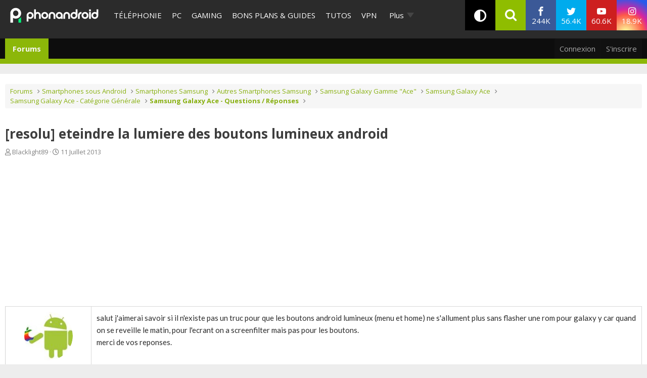

--- FILE ---
content_type: text/html; charset=utf-8
request_url: https://www.phonandroid.com/forum/threads/resolu-eteindre-la-lumiere-des-boutons-lumineux-android.61823/
body_size: 20381
content:
<!DOCTYPE html>
<html id="XF" lang="fr-FR" dir="LTR"
	data-app="public"
	data-template="thread_view"
	data-container-key="node-634"
	data-content-key="thread-61823"
	data-logged-in="false"
	data-cookie-prefix="xf_"
	data-csrf="1762080304,212e08be8e06db749221661e42bd610e"
	class=" has-no-js template-thread_view"
	
	>
<head>
	<meta charset="utf-8" />
	<meta http-equiv="X-UA-Compatible" content="IE=Edge" />
	<meta name="viewport" content="width=device-width, initial-scale=1, viewport-fit=cover">

	
	
	

	
    <title>[resolu] eteindre la lumiere des boutons lumineux android - Samsung Galaxy Ace - Questions / Réponses - Phonandroid.com</title>


	<link rel="manifest" href="/forum/webmanifest.php">
	
		<meta name="theme-color" content="#2c2c2c" />
	

	<meta name="apple-mobile-web-app-title" content="Forum Android PhonAndroid - Trucs et Astuces- Communauté Android">
	
	
	<script src="https://ajax.googleapis.com/ajax/libs/webfont/1.6.16/webfont.js"></script>
	<script>
		WebFont.load({
			google: {
				families: ['Open+Sans:400,400i,700', 'Ubuntu:400,400i,700', 'Lato:300,400,400i,700,900']
			}
		});
	</script>
	
		<link rel='stylesheet' id='`-style-css'  href='/wp-content/themes/phonadroid-v3/assets/css/xenforo.css?v=3.5.4' type='text/css' media='all' />

	
		
		<meta name="description" content="salut j&#039;aimerai savoir si il n&#039;existe pas un truc pour que les boutons android lumineux (menu et home) ne s&#039;allument plus sans flasher une rom pour galaxy y..." />
		<meta property="og:description" content="salut j&#039;aimerai savoir si il n&#039;existe pas un truc pour que les boutons android lumineux (menu et home) ne s&#039;allument plus sans flasher une rom pour galaxy y car quand on se reveille le matin, pour l&#039;ecrant on a screenfilter mais pas pour les boutons.
merci de vos reponses." />
		<meta property="twitter:description" content="salut j&#039;aimerai savoir si il n&#039;existe pas un truc pour que les boutons android lumineux (menu et home) ne s&#039;allument plus sans flasher une rom pour galaxy y car quand on se reveille le matin, pour..." />
	
	
		<meta property="og:url" content="https://www.phonandroid.com/forum/threads/resolu-eteindre-la-lumiere-des-boutons-lumineux-android.61823/" />
	
		<link rel="canonical" href="https://www.phonandroid.com/forum/threads/resolu-eteindre-la-lumiere-des-boutons-lumineux-android.61823/" />
	

	
		
	
	
	<meta property="og:site_name" content="Forum Android PhonAndroid - Trucs et Astuces- Communauté Android" />


	
	
		
	
	
	<meta property="og:type" content="website" />


	
	
		
	
	
	
		<meta property="og:title" content="[resolu] eteindre la lumiere des boutons lumineux android - Samsung Galaxy Ace - Questions / Réponses - Phonandroid.com" />
		<meta property="twitter:title" content="[resolu] eteindre la lumiere des boutons lumineux android -..." />
	


	
	
	
	

	
	

	


	<link rel="preload" href="/forum/styles/fonts/fa/fa-regular-400.woff2?_v=5.15.3" as="font" type="font/woff2" crossorigin="anonymous" />


	<link rel="preload" href="/forum/styles/fonts/fa/fa-solid-900.woff2?_v=5.15.3" as="font" type="font/woff2" crossorigin="anonymous" />


<link rel="preload" href="/forum/styles/fonts/fa/fa-brands-400.woff2?_v=5.15.3" as="font" type="font/woff2" crossorigin="anonymous" />

	<link rel="stylesheet" href="/forum/css.php?css=public%3Anormalize.css%2Cpublic%3Afa.css%2Cpublic%3Acore.less%2Cpublic%3Aapp.less&amp;s=2&amp;l=2&amp;d=1713445619&amp;k=912be897209790c3cfb86457e621406125be38b4" />

	<link rel="stylesheet" href="/forum/css.php?css=public%3Aandy_similarthreads.less%2Cpublic%3Alightbox.less%2Cpublic%3Amessage.less%2Cpublic%3Ashare_controls.less%2Cpublic%3Aextra.less&amp;s=2&amp;l=2&amp;d=1713445619&amp;k=19bf8ff3979718da339ecf6bd2b81d9254efe172" />

	
		<script src="/forum/js/xf/preamble.min.js?_v=8a5fc16c"></script>
	


	
		<link rel="icon" type="image/png" href="https://www.phonandroid.com/wp-content/themes/phonadroid-v3/assets/images/favicons/favicon.ico" sizes="32x32" />
	
		
	
	
		

	
	<script>
		// Forum - Topic
		window.dataLayer = window.dataLayer || [
			{
			"appConfig": {
			  "subContainers": [
				"GTM-P5DPNFB"
			  ],
			  "ua": "UA-51661344-1",
			  "flags": {
				"zen": false
			  }
			},
			"country": "FR",
			"site": "www.phonandroid.com",
			"environnement": "production",
			"level1": "forum",
			"pageCategory": "sujet forum",
			"sitepage": "phonandroid_forum_content"
		  }
		];
		
		!function(e){"use strict";var t,n,o,r=function(){},s=Object.getOwnPropertyNames(window.console).reduce((function(e,t){return"function"==typeof console[t]&&(e[t]=r),e}),{}),i=function(){return s},a=e.console;if("object"==typeof e.JSON&&"function"==typeof e.JSON.parse&&"object"==typeof e.console&&"function"==typeof Object.keys){var c=!/Edge|Trident/.test(navigator.userAgent),u={available:["others.catch","others.show"],broadcasted:[]},f=(t=/^\s+(.*)\s+$/g,n=function(e){return Math.pow(9,e)},o=function(e){return parseInt((e.charCodeAt()<<9)%242)},{get:function(e){e=e.replace(t,"$1");for(var r=[0,0,0],s=0,i=0;s<e.length;s++)i=parseInt(s/r.length),r[s%3]+=parseInt(o(e[s])/n(i));for(s=0;s<r.length;s++)r[s]>255&&(r[s]=255);return r},toRGB:function(e){return"rgb("+e.join(",")+")"},visible:function(e){return e[0]>220||e[1]>220||e[2]>220?[0,0,0]:[255,255,255]}}),d=function(e,t,n,o){return a[t]?function(){var r=Array.prototype.slice.call(arguments);c&&r.unshift("background-color:"+o+";color:"+n+";border-radius:2px;"),r.unshift((c?"%c":"")+[" ",e," "].join("")),a[t].apply(console,r)}:function(){}};e.getConsole=function(e){if("string"!=typeof e)throw"getConsole need a tag name (string)";if(-1===u.available.indexOf(e)&&function(e){u.available.push(e);var t=document.createEvent("CustomEvent");t.initCustomEvent("getConsole.tag.available",0,0,e),document.dispatchEvent(t)}(e),-1!==u.broadcasted.indexOf(e)){var t=f.get(e),n=f.toRGB(f.visible(t)),o=f.toRGB(t),r={log:d(e,"log",n,o),warn:d(e,"warn",n,o),error:d(e,"error",n,o),info:d(e,"info",n,o)};return Object.keys(a).forEach((function(e){void 0===r[e]&&(r[e]=a[e])})),r}return i()},e.getConsole.tags=u,u.broadcasted=function(){try{var e=localStorage.getItem("getConsole");e=null===e?[]:JSON.parse(e)}catch(t){e=[]}return e}(),-1!==u.broadcasted.indexOf("others.catch")&&(e.console=e.getConsole("others.show"))}else e.getConsole=i}(window),logger={_buffer:[],log:function(){"use strict";this._buffer.push(arguments)}},_logmatic=[],logmatic={log:function(){"use strict";_logmatic.push(Array.prototype.slice.call(arguments))}},function(e){"use strict";var t={domains:["hpphmfubhnbobhfs","bnb{po.betztufn","beoyt","epvcmfdmjdl","hpphmftzoejdbujpo","wjefptufq","s77ofu","ufbet","vosvmznfejb","tnbsubetfswfs","tljnsftpvsdft","{fcftupg","uumce","hpphmfbqjt","wjefpqmb{b","hpphmfbetfswjdft","fggfdujwfnfbtvsf","pvucsbjo","ubcppmb"],classes:"ufyuBe!BeCpy!qvc`411y361!qvc`411y361n!qvc`839y:1!ufyu.be!ufyuBe!Mjhbuvt!ufyu`be!ufyu`bet!ufyu.bet!ufyu.be.mjolt",event:{category:"pbt`mpbefe",action:"gbjm"}},n=e.getConsole("inObs"),o=0,r={},s=function(e,t){return t=t||1,e.split("").map((function(e){return String.fromCharCode(e.charCodeAt()+t)})).join("")},i=[];e.integrityObserver={state:{net:null,dom:null,perf:null},corrupted:0,listen:function(e){this.corrupted?e(this.state):i.push(e)},sendToListeners:function(){i.forEach(function(e){e(this.state)}.bind(this))},reportCorruption:function(){var e=function(){"undefined"!=typeof ga?ga("send",{hitType:"event",eventCategory:s(t.event.category,-1),eventAction:s(t.event.action,-1),nonInteraction:1}):setTimeout(e,100)};e()},reportListCorruption:function(){var e,t=[];for(e in this.state)this.state[e]&&t.push(e);t.length>0&&((new Image).src="https://lists.ccmbg.com/st?t="+encodeURIComponent(t.join(","))+"&d="+window.location.host.split(/\./).slice(0,-1).join("."))},reportChange:function(){this.sendToListeners(),this.reportCorruption()},init:function(){var e=function(e){return function(t){this.state[e]=t,t&&(!this.corrupted&&this.reportChange(),this.corrupted=1)}.bind(this)};!function(e){if("undefined"!=typeof MutationObserver){var n=document.createElement("div"),o=document.getElementsByTagName("html")[0],r={},i={childList:1,attributes:1,characterData:1,subtree:1},a=0,c=new MutationObserver((function(t){t.forEach((function(t){"style"===t.attributeName&&(c.disconnect(),"none"===t.target.style.display&&!e.called&&(e.called=1)&&e.call(r,1))}))})),u=new MutationObserver((function(t){t.forEach((function(t){try{if("childList"===t.type&&"HTML"===t.target.nodeName&&t.addedNodes.length&&"BODY"===t.addedNodes[0].nodeName&&!a){a=1,t.addedNodes[0].appendChild(n);var o=getComputedStyle(n);if(r=t.addedNodes[0],u.disconnect(),/Trident/.test(navigator.userAgent))return void setTimeout((function(){!e.called&&(e.called=1)&&e.call(r,0)}),50);setTimeout((function(){t.addedNodes[0].removeChild(n)}),60),c.disconnect(),e.call(t.addedNodes[0],"none"===o.getPropertyValue("display")||/url\("about:abp/.test(o.getPropertyValue("-moz-binding")))}}catch(e){}}))}));n.className=s(t.classes,-1),n.style.display="block",u.observe(o,i),c.observe(n,i)}else e.call(0,0)}(e.call(this,"dom")),function(e,i){if("undefined"!=typeof MutationObserver&&void 0!==URL.prototype){var a=document.getElementsByTagName("html")[0],c=0,u=new MutationObserver((function(a){a.forEach((function(a){try{var f,d,l,p="",g=new Date,h=function(){};if("childList"===a.type&&a.addedNodes.length&&void 0!==(f=a.addedNodes[0]).src&&("SCRIPT"===(p=f.nodeName)||"IFRAME"===p)){try{d=new URL(f.src),l=d&&d.host?d.host.split(/\./).slice(-2).shift():null}catch(e){}h=a.addedNodes[0].onerror,a.addedNodes[0].onerror=function(){try{n.warn("Missing script",f.src),!c&&l&&-1!==t.domains.indexOf(s(l))&&(new Date).getTime()-g.getTime()<1500&&(n.warn("Integrity violation on ",f.src," not observing anymore !"),u.disconnect(),c=1,e(1)),"function"==typeof h&&h.apply(this,Array.prototype.slice.call(arguments))}catch(e){}},"function"==typeof performance.getEntriesByType&&o<2&&"SCRIPT"===p&&-1!==t.domains.indexOf(s(l))&&(void 0===r[l]||"hpphmfubhnbobhfs"===s(l))&&(r[l]=1,a.addedNodes[0].addEventListener("load",(function(){-1===performance.getEntriesByType("resource").map((function(e){return e.name})).indexOf(f.src)&&2==++o&&(u.disconnect(),i(1))})))}}catch(e){}}))}));u.observe(a,{childList:1,attributes:1,characterData:1,subtree:1})}else e.call(0,0)}(e.call(this,"net"),e.call(this,"perf")),window.addEventListener("load",function(){this.reportListCorruption()}.bind(this))}},"function"==typeof Object.bind&&e.integrityObserver.init()}(window),function(e,t,n,o,r){"use strict";void 0===e._gtm&&(e._gtm={events:{on:[],ready:[],readyAll:[],trigger:function(e){this._trigger.push(e)},_trigger:[]},versions:{},onReady:[]}),void 0===e._gtm.versions&&(e._gtm.versions={}),e._gtm.versions.staticheader=1,e._gtm.state="loading";var s=dataLayer[0].appConfig,i=["GTM-N4SNZN"],a=s.subContainers||[],c=e.getConsole("GTM").log,u=function(e){if(void 0!==t.dispatchEvent){var n=null;"function"==typeof Event?n=new Event(e):(n=t.createEvent("Event")).initEvent(e,0,0),t.dispatchEvent(n)}},f=function(){f.state++,f.state===i.length&&(e._gtm.state="loaded",u("gtm.loaded"))},d=function(){e._gtm.state="error",u("gtm.error"),l.clearWorkspacesInfo(this)};f.state=0,i=i.concat(a),c("Loading sub containers:",a);var l={infoKey:"ccm_gtm_workspaces",workspacesInfo:{},fetchWorkspacesInfo:function(){try{this.workspacesInfo=this.getInfoFromQuerystring()||this.getInfoFromCookie()||{}}catch(e){console.error("Cannot get workspaces info.",e)}},parseWorkspacesInfo:function(e){for(var t={},n=e.split("|"),o=0;o<n.length;o++){var r=n[o].split("::");3===r.length&&(t[r[0]]={container:r[0],workspace:r[1],auth:r[2]})}return t},removeInfoFromQuerystring:function(){if(""===e.location.search)return"";for(var t=e.location.search.substring(1).split("&"),n=[],o=0;o<t.length;o++)t[o].split("=")[0]!==this.infoKey&&n.push(t[o]);return"?"+n.join("&")},generatePreviewQuery:function(e){try{var t=this.workspacesInfo[e];return t?(c("["+t.container+'] loading custom workspace "'+t.workspace+'"'),dataLayer[0].appConfig.previewWorkspaces=dataLayer[0].appConfig.previewWorkspaces||[],dataLayer[0].appConfig.previewWorkspaces.push(t),"&gtm_auth="+t.auth+"&gtm_preview="+t.workspace+"&gtm_cookies_win=x"):""}catch(t){return console.error('Cannot generate preview query for container "'+e+'"',t),""}},getInfoFromQuerystring:function(){for(var t=(e.location.search||"").substring(1).split("&"),n=0;n<t.length;n++){var o=t[n].split("=");if(decodeURIComponent(o[0])===this.infoKey)return this.parseWorkspacesInfo(decodeURIComponent(o[1]))}return null},getInfoFromCookie:function(){try{var t=e.document.cookie.match("(^|;) ?"+this.infoKey+"=([^;]*)(;|$)");if(t)return this.parseWorkspacesInfo(decodeURIComponent(t[2]))}catch(e){}return null},clearWorkspacesInfo:function(t){try{var n=t.getAttribute("data-id");if(this.workspacesInfo[n]){c('Cannot load container "'+n+'". Clearing cookie and querystring param...');var o=e.location.hostname.split("."),r=o.length;o=r>2&&"br"===o[r-1]&&"com"===o[r-2]?o.slice(-3).join("."):o.slice(-2).join("."),document.cookie=this.infoKey+"=; domain= "+o+"; path=/; expires=Thu, 01 Jan 1970 00:00:01 GMT;";var s=this.removeInfoFromQuerystring();e.location.search=s}}catch(e){console.error("Cannot clear workspaces info.",e)}}};l.fetchWorkspacesInfo();for(var p=0,g=i.length;p<g;++p){e[o]=e[o]||[],e[o].push({"gtm.start":(new Date).getTime(),event:"gtm.js"});var h=l.generatePreviewQuery(i[p]),m=t.getElementsByTagName(n)[0],v=t.createElement(n);v.async=1,v.onload=f,v.onerror=d,v.setAttribute("data-id",i[p]),v.src="https://www.googletagmanager.com/gtm.js?id="+i[p]+h,m.parentNode.insertBefore(v,m)}}(window,document,"script","dataLayer"),OAS_AD_BUFFER=[],OAS_AD=function(){OAS_AD_BUFFER.push(Array.prototype.slice.call(arguments))},function(e){"use strict";function t(t){t instanceof ErrorEvent&&e._gtm.errors.push({message:t.message,stack:t.error?t.error.stack:void 0,name:t.error?t.error.name:void 0,filename:t.filename,line:t.lineno,column:t.colno})}function n(t){t.reason instanceof Error?e._gtm.errors.push({message:t.reason.message,stack:t.reason.stack,name:t.reason.name,promise:1,filename:t.reason.filename,line:t.reason.lineno,column:t.reason.colno}):e._gtm.errors.push({message:t.reason,promise:1})}e._gtm=e._gtm||{},e._gtm.errors=[],e._gtm.errors.types=[],e._gtm.errors.types.push({type:"error",callback:t}),e.addEventListener("error",t),e._gtm.errors.types.push({type:"unhandledrejection",callback:n}),e.addEventListener("unhandledrejection",n)}(window);
		
		(function(){
			"use strict";!function(){var e=function(){var e,t="__tcfapiLocator",a=[],n=window;for(;n;){try{if(n.frames[t]){e=n;break}}catch(e){}if(n===window.top)break;n=n.parent}e||(!function e(){var a=n.document,r=!!n.frames[t];if(!r)if(a.body){var i=a.createElement("iframe");i.style.cssText="display:none",i.name=t,a.body.appendChild(i)}else setTimeout(e,5);return!r}(),n.__tcfapi=function(){for(var e,t=arguments.length,n=new Array(t),r=0;r<t;r++)n[r]=arguments[r];if(!n.length)return a;if("setGdprApplies"===n[0])n.length>3&&2===parseInt(n[1],10)&&"boolean"==typeof n[3]&&(e=n[3],"function"==typeof n[2]&&n[2]("set",!0));else if("ping"===n[0]){var i={gdprApplies:e,cmpLoaded:!1,cmpStatus:"stub"};"function"==typeof n[2]&&n[2](i)}else a.push(n)},n.addEventListener("message",(function(e){var t="string"==typeof e.data,a={};try{a=t?JSON.parse(e.data):e.data}catch(e){}var n=a.__tcfapiCall;n&&window.__tcfapi(n.command,n.version,(function(a,r){var i={__tcfapiReturn:{returnValue:a,success:r,callId:n.callId}};t&&(i=JSON.stringify(i)),e.source.postMessage(i,"*")}),n.parameter)}),!1))};"undefined"!=typeof module?module.exports=e:e()}();
		}());
		
		window.dataLayer.push({
			"event":"app.config",
			"appConfig":{
				"asl":{
					"screens":{
						"mobile":{
							"max":480,
							"invcode":"mobile",
							"client":"dfpfr"
						},
						"tablet":{
							"min":480,
							"max":1024,
							"invcode":"tablet",
							"client":"dfpfr"
						},
						"desktop":{
							"min":1024,
							"invcode":"desktop",
							"client":"dfpfr"
						}
					},
					"sitepage":"phonandroid_forum_content",
					"keywords":[]
				}
			}
		});
	</script>


	
	
	<script src="/wp-content/themes/phonadroid-v3/assets/js/hz.lib.js?1"></script>
	<script>
		(function(w)
		 {
			/** using getTracker to get tracker and a pageview : */
			getTracker('hz',{
				debug       : false, // switch to false when ready for production
				checkOptout : true,
				key         : 'UA-51661344-1',
				transportURL: "https://hz.phonandroid.com"
			})
				.then(function(trackerObject){ /*console.log(' ok, got tracker ',trackerObject.name, trackerObject.tracker );*/ })
				.catch(function(explanation){ console.error(' no tracker because',explanation) });

		})(window);
	</script>

</head>
<body data-template="thread_view" class="forum-section">


	
	<div id="ctn_x02">
		<div id="ba_x02" class="ba x02">
			<script>OAS_AD('X02');</script>
		</div>
	</div>


	
<div class="p-pageWrapper" id="top">
<!-- header of the page -->
<header id="header">
	<!-- header-holder -->
	<div class="header-holder">
		<!-- logo of the page -->
					<div class="logo">
				<a href="//www.phonandroid.com/">
					<span class="hidden">PhonAndroid</span>
					<img src="https://www.phonandroid.com/wp-content/themes/phonadroid-v3/assets/images/phonandroid-logo.svg" alt="Phonandroid : actu Android et High-tech">
				</a>
			</div>
				<!-- nav -->

		<!-- menu-area -->
<div class="menu-area">

<div class="toggle-relative mobile-only">
<input type="checkbox" id="nav-opener" class="toggle-opener hidden-xxx">
<label for="nav-opener" class="nav-opener"><span></span></label>

<div class="toggle-container mobile-only toggle-absolute">

<div class="inner">
<div class="main-menus">
<ul class="accordion">
                                <li>
                                                                            <a class="opener" href="https://www.phonandroid.com/cat/telephonie">Téléphonie</a>
                                                                    </li>
								<li>
                                                                            <a class="opener" href="https://www.phonandroid.com/cat/pc">PC</a>
                                                                    </li>
                                <li>
                                                                            <a class="opener" href="https://www.phonandroid.com/cat/consoles-jeux-video">Gaming</a>
                                                                    </li>
                                <li>
                                    <input type="checkbox" id="toggle-cat-bonsplans" class="toggle-opener hidden-xxx">
                                    <div class="toggle-outer-container">
                                        <label class="opener" for="toggle-cat-bonsplans" data-cat="gooddeals"><a class="opener" href="https://www.phonandroid.com/cat/bons-plans-et-guides">Bons plans &amp; Guides</a></label>
                                                                                                                                    <div class="toggle-container handeld-only loaded">
                                                    <ul class="sub-menu"><li id="menu-item-2563783" class="menu-item menu-item-type-taxonomy menu-item-object-category"><a href="https://www.phonandroid.com/cat/bons-plans-et-guides/comparatifs">Comparatifs</a> </li>
<li id="menu-item-2563784" class="menu-item menu-item-type-taxonomy menu-item-object-category"><a href="https://www.phonandroid.com/cat/bons-plans-et-guides/guides-achat">Guides d’achat</a> </li>
<li id="menu-item-2563786" class="menu-item menu-item-type-post_type menu-item-object-post"><a href="https://www.phonandroid.com/meilleurs-vpn-payants.html">Meilleurs VPN 2023</a> </li>
<li id="menu-item-2563791" class="menu-item menu-item-type-post_type menu-item-object-post"><a href="https://www.phonandroid.com/guide-dachat-des-smartphones-android.html">Meilleurs smartphones 2023</a> </li>
<li id="menu-item-2486636" class="menu-item menu-item-type-custom menu-item-object-custom"><a href="https://www.phonandroid.com/hub/black-friday">Black Friday 2023</a> </li>
<li id="menu-item-2320408" class="menu-item menu-item-type-custom menu-item-object-custom"><a href="https://www.phonandroid.com/comparatif-forfaits-mobiles-comment-bien-choisir-forfait-telephone-selon-besoins.html">Meilleur forfait mobile</a> </li>
<li id="menu-item-2324263" class="menu-item menu-item-type-custom menu-item-object-custom"><a href="https://www.phonandroid.com/ps5-en-stock-ou-acheter-la-console.html">PS5 en stock</a> </li>
<li id="menu-item-2324264" class="menu-item menu-item-type-custom menu-item-object-custom"><a href="https://www.phonandroid.com/xbox-series-x-series-s-comparatif-meilleur-prix.html">Xbox Series X en stock</a> </li>
<li id="menu-item-2265007" class="menu-item menu-item-type-taxonomy menu-item-object-category menu-item-has-children"><input type="checkbox" id="toggle-cat-2265007" class="toggle-opener hidden-xxx"><div class="toggle-outer-container"><label class="opener pseudo-a v-mobile-only" for="toggle-cat-2265007">Forfait mobile</label><label class="opener v-desktop-only" for="toggle-cat-2265007"><a href="https://www.phonandroid.com/cat/bons-plans-et-guides/bons-plans/forfait-mobile" class="parent-category">Forfait mobile</a> </label>
<div class="toggle-container toggle-overlay handeld-only v-mobile-only"><label class="back pseudo-a" for="toggle-cat-2265007"></label><a class="parent-category" href="https://www.phonandroid.com/cat/bons-plans-et-guides/bons-plans/forfait-mobile">Forfait mobile</a><ul class="sub-terms" data-test="ddeee">
<li id="menu-item-2315245" class="menu-item menu-item-type-taxonomy menu-item-object-category sub-1"><a href="https://www.phonandroid.com/cat/bons-plans-et-guides/bons-plans/forfait-mobile/byou">B&amp;You</a> </li>
<li id="menu-item-2315247" class="menu-item menu-item-type-taxonomy menu-item-object-category sub-1"><a href="https://www.phonandroid.com/cat/bons-plans-et-guides/bons-plans/forfait-mobile/free-mobile">Free Mobile</a> </li>
<li id="menu-item-2315248" class="menu-item menu-item-type-taxonomy menu-item-object-category sub-1"><a href="https://www.phonandroid.com/cat/bons-plans-et-guides/bons-plans/forfait-mobile/red-sfr">RED by SFR</a> </li>
<li id="menu-item-2315249" class="menu-item menu-item-type-taxonomy menu-item-object-category sub-1"><a href="https://www.phonandroid.com/cat/bons-plans-et-guides/bons-plans/forfait-mobile/sosh">Sosh</a> </li>
</ul></div>
</div></li>
<li id="menu-item-2265009" class="menu-item menu-item-type-taxonomy menu-item-object-category"><a href="https://www.phonandroid.com/cat/bons-plans-et-guides/bons-plans/informatique">Informatique</a> </li>
<li id="menu-item-2265008" class="menu-item menu-item-type-taxonomy menu-item-object-category menu-item-has-children"><input type="checkbox" id="toggle-cat-2265008" class="toggle-opener hidden-xxx"><div class="toggle-outer-container"><label class="opener pseudo-a v-mobile-only" for="toggle-cat-2265008">Jeux vidéo</label><label class="opener v-desktop-only" for="toggle-cat-2265008"><a href="https://www.phonandroid.com/cat/bons-plans-et-guides/bons-plans/bons-plans-jeux-video" class="parent-category">Jeux vidéo</a> </label>
<div class="toggle-container toggle-overlay handeld-only v-mobile-only"><label class="back pseudo-a" for="toggle-cat-2265008"></label><a class="parent-category" href="https://www.phonandroid.com/cat/bons-plans-et-guides/bons-plans/bons-plans-jeux-video">Jeux vidéo</a><ul class="sub-terms" data-test="ddeee">
<li id="menu-item-2315251" class="menu-item menu-item-type-taxonomy menu-item-object-category sub-1"><a href="https://www.phonandroid.com/cat/bons-plans-et-guides/bons-plans/bons-plans-jeux-video/nintendo-switch">Nintendo Switch</a> </li>
<li id="menu-item-2315252" class="menu-item menu-item-type-taxonomy menu-item-object-category sub-1"><a href="https://www.phonandroid.com/cat/bons-plans-et-guides/bons-plans/bons-plans-jeux-video/ps4">PS4</a> </li>
<li id="menu-item-2315253" class="menu-item menu-item-type-taxonomy menu-item-object-category sub-1"><a href="https://www.phonandroid.com/cat/bons-plans-et-guides/bons-plans/bons-plans-jeux-video/xbox-one">Xbox Series X / S</a> </li>
</ul></div>
</div></li>
<li id="menu-item-2265011" class="menu-item menu-item-type-taxonomy menu-item-object-category"><a href="https://www.phonandroid.com/cat/bons-plans-et-guides/bons-plans/produits-connectes">Objets connectés</a> </li>
<li id="menu-item-2265012" class="menu-item menu-item-type-taxonomy menu-item-object-category"><a href="https://www.phonandroid.com/cat/bons-plans-et-guides/bons-plans/telephone-mobile-android">Smartphone</a> </li>
<li id="menu-item-2265014" class="menu-item menu-item-type-taxonomy menu-item-object-category"><a href="https://www.phonandroid.com/cat/bons-plans-et-guides/bons-plans/television">Télévision</a> </li>
<li id="menu-item-2265006" class="menu-item menu-item-type-taxonomy menu-item-object-category"><a href="https://www.phonandroid.com/cat/bons-plans-et-guides/bons-plans/fnac">Fnac</a> </li>
<li id="menu-item-2265005" class="menu-item menu-item-type-taxonomy menu-item-object-category"><a href="https://www.phonandroid.com/cat/bons-plans-et-guides/bons-plans/darty">Darty</a> </li>
</ul>                                                </div>
                                                                                                                        </div>
                                </li>
                                <li>
                                                                            <a class="opener" href="https://www.phonandroid.com/cat/tutoriaux">Tutos</a>
                                                                    </li>
                                <!--
								<li>
									<input type="checkbox" id="toggle-cat-tests" class="toggle-opener hidden-xxx">
									<div class="toggle-outer-container">
										<label class="opener" for="toggle-cat-tests" data-cat="tests"><a class="opener" href="https://www.phonandroid.com/cat/test-android">Tests</a></label>
                                                                                                                                    <div class="toggle-container handeld-only loaded">
                                                    <ul class="sub-menu"><li id='menu-item-2265034'  class="menu-item menu-item-type-taxonomy menu-item-object-category"><a  href="https://www.phonandroid.com/cat/telephonie/test-smartphone">Tests</a> </li>
<li id='menu-item-2265033'  class="menu-item menu-item-type-taxonomy menu-item-object-category"><a  href="https://www.phonandroid.com/cat/pc/test-pc">Tests</a> </li>
</ul>                                                </div>
                                                                                    									</div>
								</li>
								-->
								<li>
                                    <a class="opener" href="/vpn">VPN</a>
                                </li>
                                <li>
                                    <a class="opener" href="/tag/bitdefender">cybersécurité</a>
                                </li>
                                
                                <!--
                                <li>
                                                                            <input type="checkbox" id="toggle-cat-apps" class="toggle-opener hidden-xxx">
                                        <div class="toggle-outer-container">
                                            <label class="opener" for="toggle-cat-apps" data-cat="apps"><a class="opener" href="https://www.phonandroid.com/cat/telephonie/application-android">Apps</a></label>
                                                                                                                                                <div class="toggle-container handeld-only loaded">
                                                        <ul class="sub-menu"><li id='menu-item-2369661'  class="menu-item menu-item-type-custom menu-item-object-custom"><a  href="https://www.phonandroid.com/hub/applications-a-telecharger">Meilleures applications à télécharger</a> </li>
</ul>                                                    </div>
                                                                                                                                    </div>
                                                                    </li>
                                -->
                                
                                
                                
                                
                                <!--
                                <li>
                                    <a class="opener" href="https://www.phonandroid.com/web-stories">Web Stories</a>
                                </li>
                                -->
                                
                            <li class="flexMenu-viewMore"><a href="#" title="Voir Plus">Plus</a><ul class="flexMenu-popup" style="display:none; position: absolute;"><li>
                                    <a class="opener" href="/tag/darty">Maison connectée</a>
                                </li><li>
                                                                            <a class="opener" href="https://www.phonandroid.com/cat/streaming">Streaming</a>
                                                                    </li><li>
                                                                            <a class="opener" href="https://www.phonandroid.com/cat/ia">IA</a>
                                                                    </li><li>
                                                                            <a class="opener" href="https://www.phonandroid.com/cat/voiture">Auto</a>
                                                                    </li><li>
                                    <input type="checkbox" id="toggle-cat-actu" class="toggle-opener hidden-xxx">
                                    <div class="toggle-outer-container">
                                        <label class="opener" for="toggle-cat-actu" data-cat="posts"><a class="opener" href="https://www.phonandroid.com/cat/actualites">Actualités</a></label>
                                                                                    <div class="toggle-container handeld-only loaded">
                                                <ul class="sub-menu"><li id="menu-item-2567114" class="menu-item menu-item-type-taxonomy menu-item-object-category"><a href="https://www.phonandroid.com/cat/actualites/domotique">Domotique</a> </li>
<li id="menu-item-2567115" class="menu-item menu-item-type-taxonomy menu-item-object-category"><a href="https://www.phonandroid.com/cat/actualites/economie">Economie</a> </li>
<li id="menu-item-2567116" class="menu-item menu-item-type-taxonomy menu-item-object-category"><a href="https://www.phonandroid.com/cat/actualites/insolite">Insolite</a> </li>
<li id="menu-item-2567117" class="menu-item menu-item-type-taxonomy menu-item-object-category"><a href="https://www.phonandroid.com/cat/actualites/internet">Internet</a> </li>
<li id="menu-item-2567118" class="menu-item menu-item-type-taxonomy menu-item-object-category"><a href="https://www.phonandroid.com/cat/actualites/logiciels">Logiciels</a> </li>
<li id="menu-item-2264999" class="menu-item menu-item-type-taxonomy menu-item-object-category"><a href="https://www.phonandroid.com/cat/actualites/tablettes">Tablettes</a> </li>
<li id="menu-item-2567119" class="menu-item menu-item-type-taxonomy menu-item-object-category"><a href="https://www.phonandroid.com/cat/actualites/tv">TV</a> </li>
</ul>                                            </div>
                                                                            </div>
                                </li><li>
                                    <a class="opener" href="/forum/">Forum</a>
                                </li></ul></li></ul>

<!-- accordion -->

							<ul class="social-networks">
								<li class="facebook"><a href="https://www.facebook.com/phonandroid" target="_blank" rel="nofollow"><i class="icon-facebook"></i> <span class="label">Facebook</span> <span class="text">244K <span class="subscribers">fans</span></span></a></li>
								<li class="twitter"><a href="https://twitter.com/phonandroid" target="_blank" rel="nofollow"><i class="icon-twitter"></i> <span class="label">Twitter</span> <span class="text">56.4K <span class="subscribers">followers</span></span></a></li>
								<li class="youtube"><a href="https://www.youtube.com/user/PhonandroidTV" target="_blank" rel="nofollow"><i class="icon-youtube"></i><span class="label">Youtube</span> <span class="text">60.6K <span class="subscribers">abonnés</span></span></a></li>
								<li class="instagram"><a href="https://www.instagram.com/phonandroid/" target="_blank" rel="nofollow"><i class="icon-instagram"></i> <span class="label">Instagram</span> <span class="text">18.9K <span class="subscribers">inscrits</span></span></a></li>
							</ul>

</div>
</div>
</div>
</div>
</div>
		<div class="search-bar-area toggle-relative">
			<div class="dark-theme-icon">
<span class="btn-toggle" data-children-count="0"><i class="fa fa-adjust"></i></span>
</div>
			<input type="checkbox" id="search-form" class="toggle-opener hidden-xxx">
			<label for="search-form"><i class="icon-search"></i></label>
			<div class="toggle-container search-bar toggle-absolute">
				<form method="get"  action="//www.phonandroid.com/recherche-2">
					<input name="q" type="search" placeholder="Votre recherche">
					<button type="submit"><i class="icon-search"></i></button>
				</form>
			</div>
		</div>
	</div>

</header>



<header class="p-header" id="header">
	<div class="p-header-inner">
		<div class="p-header-content">

			
		</div>
	</div>
</header>





	<div class="p-navSticky p-navSticky--primary" data-xf-init="sticky-header">
		
	<nav class="p-nav">
		<div class="p-nav-inner">
			<button type="button" class="button--plain p-nav-menuTrigger button" data-xf-click="off-canvas" data-menu=".js-headerOffCanvasMenu" tabindex="0" aria-label="Menu"><span class="button-text">
				<i aria-hidden="true"></i>
			</span></button>

			<div class="p-nav-smallLogo">
				<a href="/forum/">
					<img src="https://www.phonandroid.com/wp-content/themes/phonadroid-v3/assets/images/logo-phonandroid.png" srcset="" alt="Forum Android PhonAndroid - Trucs et Astuces- Communauté Android"
						width="333" height="56" />
				</a>
			</div>

			<div class="p-nav-scroller hScroller" data-xf-init="h-scroller" data-auto-scroll=".p-navEl.is-selected">
				<div class="hScroller-scroll">
					<ul class="p-nav-list js-offCanvasNavSource">
					
						<li>
							
	<div class="p-navEl is-selected" >
		

			
	
	<a href="/forum/"
		class="p-navEl-link "
		
		data-xf-key="1"
		data-nav-id="forums">Forums</a>


			

		
		
	</div>

						</li>
					
					</ul>
				</div>
			</div>

			<div class="p-nav-opposite">
				<div class="p-navgroup p-account p-navgroup--guest">
					
						<a href="/forum/login/" class="p-navgroup-link p-navgroup-link--textual p-navgroup-link--logIn"
							data-xf-click="overlay" data-follow-redirects="on">
							<span class="p-navgroup-linkText">Connexion</span>
						</a>
						
							<a href="/forum/register/" class="p-navgroup-link p-navgroup-link--textual p-navgroup-link--register"
								data-xf-click="overlay" data-follow-redirects="on">
								<span class="p-navgroup-linkText">S'inscrire</span>
							</a>
						
					
				</div>
				
					<div class="p-navgroup p-discovery p-discovery--noSearch">
						
						
					
				</div>
			</div>
		</div>
	</nav>

	</div>
	
	
		<div class="p-sectionLinks p-sectionLinks--empty"></div>
	



<div class="offCanvasMenu offCanvasMenu--nav js-headerOffCanvasMenu" data-menu="menu" aria-hidden="true" data-ocm-builder="navigation">
	<div class="offCanvasMenu-backdrop" data-menu-close="true"></div>
	<div class="offCanvasMenu-content">
		<div class="offCanvasMenu-header">
			Menu
			<a class="offCanvasMenu-closer" data-menu-close="true" role="button" tabindex="0" aria-label="Fermer"></a>
		</div>
		
			<div class="p-offCanvasRegisterLink">
				<div class="offCanvasMenu-linkHolder">
					<a href="/forum/login/" class="offCanvasMenu-link" data-xf-click="overlay" data-menu-close="true">
						Connexion
					</a>
				</div>
				<hr class="offCanvasMenu-separator" />
				
					<div class="offCanvasMenu-linkHolder">
						<a href="/forum/register/" class="offCanvasMenu-link" data-xf-click="overlay" data-menu-close="true">
							S'inscrire
						</a>
					</div>
					<hr class="offCanvasMenu-separator" />
				
			</div>
		
		<div class="js-offCanvasNavTarget"></div>
		<div class="offCanvasMenu-installBanner js-installPromptContainer" style="display: none;" data-xf-init="install-prompt">
			<div class="offCanvasMenu-installBanner-header">Install the app</div>
			<button type="button" class="js-installPromptButton button"><span class="button-text">Installer</span></button>
		</div>
	</div>
</div>

<div class="p-body">
	<div class="p-body-inner">
		<!--XF:EXTRA_OUTPUT-->

		

		

		
		
	
		<ul class="p-breadcrumbs "
			itemscope itemtype="https://schema.org/BreadcrumbList">
		
			

			
			
				
				
	<li itemprop="itemListElement" itemscope itemtype="https://schema.org/ListItem">
		<a href="/forum/" itemprop="item">
			<span itemprop="name">Forums</span>
		</a>
		<meta itemprop="position" content="1" />
	</li>

			

			
			
				
				
	<li itemprop="itemListElement" itemscope itemtype="https://schema.org/ListItem">
		<a href="/forum/categories/smartphones-sous-android.414/" itemprop="item">
			<span itemprop="name">Smartphones sous Android</span>
		</a>
		<meta itemprop="position" content="2" />
	</li>

			
				
				
	<li itemprop="itemListElement" itemscope itemtype="https://schema.org/ListItem">
		<a href="/forum/forums/smartphones-samsung.93/" itemprop="item">
			<span itemprop="name">Smartphones Samsung</span>
		</a>
		<meta itemprop="position" content="3" />
	</li>

			
				
				
	<li itemprop="itemListElement" itemscope itemtype="https://schema.org/ListItem">
		<a href="/forum/forums/autres-smartphones-samsung.627/" itemprop="item">
			<span itemprop="name">Autres Smartphones Samsung</span>
		</a>
		<meta itemprop="position" content="4" />
	</li>

			
				
				
	<li itemprop="itemListElement" itemscope itemtype="https://schema.org/ListItem">
		<a href="/forum/forums/samsung-galaxy-gamme-ace.3085/" itemprop="item">
			<span itemprop="name">Samsung Galaxy Gamme &quot;Ace&quot;</span>
		</a>
		<meta itemprop="position" content="5" />
	</li>

			
				
				
	<li itemprop="itemListElement" itemscope itemtype="https://schema.org/ListItem">
		<a href="/forum/forums/samsung-galaxy-ace.112/" itemprop="item">
			<span itemprop="name">Samsung Galaxy Ace</span>
		</a>
		<meta itemprop="position" content="6" />
	</li>

			
				
				
	<li itemprop="itemListElement" itemscope itemtype="https://schema.org/ListItem">
		<a href="/forum/forums/samsung-galaxy-ace-categorie-generale.3639/" itemprop="item">
			<span itemprop="name">Samsung Galaxy Ace - Catégorie Générale</span>
		</a>
		<meta itemprop="position" content="7" />
	</li>

			
				
				
	<li itemprop="itemListElement" itemscope itemtype="https://schema.org/ListItem">
		<a href="/forum/forums/samsung-galaxy-ace-questions-reponses.634/" itemprop="item">
			<span itemprop="name">Samsung Galaxy Ace - Questions / Réponses</span>
		</a>
		<meta itemprop="position" content="8" />
	</li>

			

		
		</ul>
	

		

		
	<noscript class="js-jsWarning"><div class="blockMessage blockMessage--important blockMessage--iconic u-noJsOnly">JavaScript est désactivé. Pour une meilleure expérience, s'il vous plaît activer JavaScript dans votre navigateur avant de continuer.</div></noscript>

		
	<div class="blockMessage blockMessage--important blockMessage--iconic js-browserWarning" style="display: none">Vous utilisez un navigateur non à jour ou ancien. Il ne peut pas afficher ce site ou d'autres sites correctement.<br />Vous devez le mettre à jour ou utiliser un <a href="https://www.google.com/chrome/browser/" target="_blank">navigateur alternatif</a>.</div>


		
			<div class="p-body-header">
			
				
					<div class="p-title ">
					
						
							<h1 class="p-title-value">[resolu] eteindre la lumiere des boutons lumineux android</h1>
						
						
					
					</div>
				

				
					<div class="p-description">
	<ul class="listInline listInline--bullet">
		<li>
			<i class="fa--xf far fa-user" aria-hidden="true" title="Auteur de la discussion"></i>
			<span class="u-srOnly">Auteur de la discussion</span>

			<span class="usernameu-concealed">Blacklight89</span>
		</li>
		<li>
			<i class="fa--xf far fa-clock" aria-hidden="true" title="Date de début"></i>
			<span class="u-srOnly">Date de début</span>

			<span class="u-concealed"><time  class="u-dt" dir="auto" datetime="2013-07-11T01:02:59+0200" data-time="1373497379" data-date-string="11 Juillet 2013" data-time-string="01:02" title="11 Juillet 2013, à 01:02">11 Juillet 2013</time></span>
		</li>
		
	</ul>
</div>
				
			
			</div>
		
		

	
	<div class="app_layout_header">
		<div class="ccmcss_oas_top">
			<div id="ctn_top">
				<div id="ba_top" class="ba top">
					<script>OAS_AD('Top');</script>
				</div>
			</div>
		</div>
	</div>


		<div class="p-body-main  ">
			
			<div class="p-body-contentCol"></div>
			

			

			<div class="p-body-content">
				
				<div class="p-body-pageContent">





    





    




	
	
	
		
	
	
	


	
	
	
		
	
	
	


	
	
		
	
	
	


	
	









	

	
		
	







	
		
		

		
			<script class="js-extraPhrases" type="application/json">
			{
				"lightbox_close": "Close",
				"lightbox_next": "Next",
				"lightbox_previous": "Previous",
				"lightbox_error": "The requested content cannot be loaded. Please try again later.",
				"lightbox_start_slideshow": "Start slideshow",
				"lightbox_stop_slideshow": "Stop slideshow",
				"lightbox_full_screen": "Full screen",
				"lightbox_thumbnails": "Thumbnails",
				"lightbox_download": "Download",
				"lightbox_share": "Share",
				"lightbox_zoom": "Zoom",
				"lightbox_new_window": "New window",
				"lightbox_toggle_sidebar": "Toggle sidebar"
			}
			</script>
		
		
	






<div class="block block--messages" data-xf-init="" data-type="post" data-href="/forum/inline-mod/">

	
	


	<div class="block-outer"></div>

	<div class="block-outer js-threadStatusField"></div>

	<div class="block-container lbContainer"
		data-xf-init="lightbox select-to-quote"
		data-message-selector=".js-post"
		data-lb-id="thread-61823"
		data-lb-universal="0">

		<div class="block-body js-replyNewMessageContainer">
			
				
					
	
	
	<article class="message message--post js-post js-inlineModContainer  "
		data-author="Blacklight89"
		data-content="post-933567"
		id="js-post-933567">

		<span class="u-anchorTarget" id="post-933567"></span>

		<div class="message-inner">
			<div class="message-cell message-cell--user">
				

	<section class="message-user"
		itemprop="" itemscope itemtype="https://schema.org/Person" itemid="https://www.phonandroid.com/forum/members/blacklight89.563389/">

		
			<meta itemprop="url" content="https://www.phonandroid.com/forum/members/blacklight89.563389/" />
		

		<div class="message-avatar ">
			<div class="message-avatar-wrapper">
				<span class="avatar  avatar--m ">
			<img src="https://wp-pa.phonandroid.com/forum-data/avatars/m/563/563389.jpg?1538032818"  alt="Blacklight89" class="avatar-u563389-m" width="96" height="96" loading="lazy" itemprop="image" /> 
		</span>
				
			</div>
		</div>
		<div class="message-userDetails">
			<h4 class="message-name"><span class="username"><span class="username--style9" itemprop="name">Blacklight89</span></span></h4>
			
			<div class="userBanner userBanner userBanner--blue message-userBanner" itemprop="jobTitle"><span class="userBanner-before"></span><strong>Membre VIP</strong><span class="userBanner-after"></span></div>
		</div>
		
			
			
				<div class="message-userExtras">
				
					
						<dl class="pairs pairs--justified">
							<dt>Inscrit</dt>
							<dd>1 Juin 2013</dd>
						</dl>
					
					
						<dl class="pairs pairs--justified">
							<dt>Messages</dt>
							<dd>1 778</dd>
						</dl>
					
					
					
					
						<dl class="pairs pairs--justified">
							<dt>Points</dt>
							<dd>0</dd>
						</dl>
					
					
					
					
					
				
				</div>
			
		
		<span class="message-userArrow"></span>
	</section>

			</div>
			<div class="message-cell message-cell--main">
				<div class="message-main js-quickEditTarget">

					<header class="message-attribution message-attribution--split">
						<div class="message-attribution-main">
							<span class="u-concealed">
								<time  class="u-dt" dir="auto" datetime="2013-07-11T01:02:59+0200" data-time="1373497379" data-date-string="11 Juillet 2013" data-time-string="01:02" title="11 Juillet 2013, à 01:02">11 Juillet 2013</time>
							</span>
						</div>

						<ul class="message-attribution-opposite message-attribution-opposite--list">
							

							
							
								<li>
									<span>
										#1
									</span>
								</li>
							
						</ul>
					</header>

					<div class="message-content js-messageContent">

						
						
						

						<div class="message-userContent lbContainer js-lbContainer "
							data-lb-id="post-933567"
							data-lb-caption-desc="Blacklight89 &middot; 11 Juillet 2013, à 01:02">

							
								

	

							

							<article class="message-body js-selectToQuote">
								
								<div class="bbWrapper">salut j'aimerai savoir si il n'existe pas un truc pour que les boutons android lumineux (menu et home) ne s'allument plus sans flasher une rom pour galaxy y car quand on se reveille le matin, pour l'ecrant on a screenfilter mais pas pour les boutons.<br />
merci de vos reponses.</div>
								<div class="js-selectToQuoteEnd">&nbsp;</div>
								
							</article>

							
								

	

							

							
						</div>

						

						
	

					</div>

					<footer class="message-footer">
						

						<div class="reactionsBar js-reactionsList ">
							
						</div>

						<div class="js-historyTarget message-historyTarget toggleTarget" data-href="trigger-href"></div>
					</footer>
				</div>
			</div>
			
		</div>
	</article>

	

				
				
					
	
	
	<article class="message-type-ad message message--post js-post js-inlineModContainer  "
		data-author="Blacklight89"
		data-content="post-advertisement"
		id="js-post-advertisement">

		<span class="u-anchorTarget" id="post-advertisement"></span>

		<div class="message-inner">
			<!--
			<div class="message-cell message-cell--user">
				
				
				<section itemscope="" itemtype="https://schema.org/Person" class="message-user">
					<div class="message-userDetails">
						<h4 class="message-name">Publicité</h4>
					</div>
					<span class="message-userArrow"></span>
				</section>
			</div>
			-->
			<div class="message-cell message-cell--main">
				<div class="message-main js-quickEditTarget">
					<!--
					<header class="message-attribution">
						<a href="#post-advertisement" class="message-attribution-main u-concealed" rel="nofollow"><time  class="u-dt" dir="auto" datetime="2013-07-11T01:02:59+0200" data-time="1373497379" data-date-string="11 Juillet 2013" data-time-string="01:02" title="11 Juillet 2013, à 01:02">11 Juillet 2013</time></a>
					</header>
					-->

					<div class="message-content js-messageContent">
						<article class="message-body">
							

	
	<div id="ctn_infeed">
		<div id="ba_infeed" class="ba infeed">
			<script>OAS_AD('Infeed');</script>
		</div>
	</div>


						</article>

						
						
						
						
						
					</div>
				</div>
			</div>
		</div>

		
	</article>

				
			
				
					
	
	
	<article class="message message--post js-post js-inlineModContainer  "
		data-author="22labecane"
		data-content="post-937411"
		id="js-post-937411">

		<span class="u-anchorTarget" id="post-937411"></span>

		<div class="message-inner">
			<div class="message-cell message-cell--user">
				

	<section class="message-user"
		itemprop="" itemscope itemtype="https://schema.org/Person" itemid="https://www.phonandroid.com/forum/members/22labecane.308173/">

		
			<meta itemprop="url" content="https://www.phonandroid.com/forum/members/22labecane.308173/" />
		

		<div class="message-avatar ">
			<div class="message-avatar-wrapper">
				<span class="avatar  avatar--m ">
			<img src="https://wp-pa.phonandroid.com/forum-data/avatars/m/308/308173.jpg?1538032780"  alt="22labecane" class="avatar-u308173-m" width="96" height="96" loading="lazy" itemprop="image" /> 
		</span>
				
			</div>
		</div>
		<div class="message-userDetails">
			<h4 class="message-name"><span class="username"><span class="username--style9" itemprop="name">22labecane</span></span></h4>
			
			<div class="userBanner userBanner userBanner--blue message-userBanner" itemprop="jobTitle"><span class="userBanner-before"></span><strong>Membre VIP</strong><span class="userBanner-after"></span></div>
		</div>
		
			
			
				<div class="message-userExtras">
				
					
						<dl class="pairs pairs--justified">
							<dt>Inscrit</dt>
							<dd>20 Octobre 2012</dd>
						</dl>
					
					
						<dl class="pairs pairs--justified">
							<dt>Messages</dt>
							<dd>5 553</dd>
						</dl>
					
					
					
					
						<dl class="pairs pairs--justified">
							<dt>Points</dt>
							<dd>38</dd>
						</dl>
					
					
					
					
					
				
				</div>
			
		
		<span class="message-userArrow"></span>
	</section>

			</div>
			<div class="message-cell message-cell--main">
				<div class="message-main js-quickEditTarget">

					<header class="message-attribution message-attribution--split">
						<div class="message-attribution-main">
							<span class="u-concealed">
								<time  class="u-dt" dir="auto" datetime="2013-07-14T15:28:23+0200" data-time="1373808503" data-date-string="14 Juillet 2013" data-time-string="15:28" title="14 Juillet 2013, à 15:28">14 Juillet 2013</time>
							</span>
						</div>

						<ul class="message-attribution-opposite message-attribution-opposite--list">
							

							
							
								<li>
									<span>
										#2
									</span>
								</li>
							
						</ul>
					</header>

					<div class="message-content js-messageContent">

						
						
						

						<div class="message-userContent lbContainer js-lbContainer "
							data-lb-id="post-937411"
							data-lb-caption-desc="22labecane &middot; 14 Juillet 2013, à 15:28">

							

							<article class="message-body js-selectToQuote">
								
								<div class="bbWrapper"><b>Re: boutons lumineux android</b><br />
<br />
peux tu etre un peux plus precis et tu veux une astuce pour galaxy y ou ace ??  :shock:  :shock:</div>
								<div class="js-selectToQuoteEnd">&nbsp;</div>
								
							</article>

							

							
						</div>

						

						
	

					</div>

					<footer class="message-footer">
						

						<div class="reactionsBar js-reactionsList ">
							
						</div>

						<div class="js-historyTarget message-historyTarget toggleTarget" data-href="trigger-href"></div>
					</footer>
				</div>
			</div>
			
		</div>
	</article>

	

				
				
			
				
					
	
	
	<article class="message message--post js-post js-inlineModContainer  "
		data-author="Blacklight89"
		data-content="post-937451"
		id="js-post-937451">

		<span class="u-anchorTarget" id="post-937451"></span>

		<div class="message-inner">
			<div class="message-cell message-cell--user">
				

	<section class="message-user"
		itemprop="" itemscope itemtype="https://schema.org/Person" itemid="https://www.phonandroid.com/forum/members/blacklight89.563389/">

		
			<meta itemprop="url" content="https://www.phonandroid.com/forum/members/blacklight89.563389/" />
		

		<div class="message-avatar ">
			<div class="message-avatar-wrapper">
				<span class="avatar  avatar--m ">
			<img src="https://wp-pa.phonandroid.com/forum-data/avatars/m/563/563389.jpg?1538032818"  alt="Blacklight89" class="avatar-u563389-m" width="96" height="96" loading="lazy" itemprop="image" /> 
		</span>
				
			</div>
		</div>
		<div class="message-userDetails">
			<h4 class="message-name"><span class="username"><span class="username--style9" itemprop="name">Blacklight89</span></span></h4>
			
			<div class="userBanner userBanner userBanner--blue message-userBanner" itemprop="jobTitle"><span class="userBanner-before"></span><strong>Membre VIP</strong><span class="userBanner-after"></span></div>
		</div>
		
			
			
				<div class="message-userExtras">
				
					
						<dl class="pairs pairs--justified">
							<dt>Inscrit</dt>
							<dd>1 Juin 2013</dd>
						</dl>
					
					
						<dl class="pairs pairs--justified">
							<dt>Messages</dt>
							<dd>1 778</dd>
						</dl>
					
					
					
					
						<dl class="pairs pairs--justified">
							<dt>Points</dt>
							<dd>0</dd>
						</dl>
					
					
					
					
					
				
				</div>
			
		
		<span class="message-userArrow"></span>
	</section>

			</div>
			<div class="message-cell message-cell--main">
				<div class="message-main js-quickEditTarget">

					<header class="message-attribution message-attribution--split">
						<div class="message-attribution-main">
							<span class="u-concealed">
								<time  class="u-dt" dir="auto" datetime="2013-07-14T16:22:10+0200" data-time="1373811730" data-date-string="14 Juillet 2013" data-time-string="16:22" title="14 Juillet 2013, à 16:22">14 Juillet 2013</time>
							</span>
						</div>

						<ul class="message-attribution-opposite message-attribution-opposite--list">
							

							
							
								<li>
									<span>
										#3
									</span>
								</li>
							
						</ul>
					</header>

					<div class="message-content js-messageContent">

						
						
						

						<div class="message-userContent lbContainer js-lbContainer "
							data-lb-id="post-937451"
							data-lb-caption-desc="Blacklight89 &middot; 14 Juillet 2013, à 16:22">

							

							<article class="message-body js-selectToQuote">
								
								<div class="bbWrapper"><b>Re: boutons lumineux android</b><br />
<br />
pour galaxy ace 5839i desolé de ne pas etre precis mais c'est assez compliqué d'expliquer...<br />
ce que je veut c'est pouvoir eteindre les deux boutons lumineux (menu et retour) qui sont a coté de home comme si j'avais moins de 5% de batterie ou quand je  <span style="color: #0000FF">flashe mon ace en rom custom compatible de galaxy y</span>.<br />
je demande sa car le soir ou le matin, ils sont un peu violents pour mes petits yeux<br />
edit : je ferai une photo un jour quand je serai connecté ici avec mon ordi si tu vois pas de quoi je parle</div>
								<div class="js-selectToQuoteEnd">&nbsp;</div>
								
							</article>

							

							
						</div>

						

						
	

					</div>

					<footer class="message-footer">
						

						<div class="reactionsBar js-reactionsList ">
							
						</div>

						<div class="js-historyTarget message-historyTarget toggleTarget" data-href="trigger-href"></div>
					</footer>
				</div>
			</div>
			
		</div>
	</article>

	

				
				
			
				
					
	
	
	<article class="message message--post js-post js-inlineModContainer  "
		data-author="22labecane"
		data-content="post-937784"
		id="js-post-937784">

		<span class="u-anchorTarget" id="post-937784"></span>

		<div class="message-inner">
			<div class="message-cell message-cell--user">
				

	<section class="message-user"
		itemprop="" itemscope itemtype="https://schema.org/Person" itemid="https://www.phonandroid.com/forum/members/22labecane.308173/">

		
			<meta itemprop="url" content="https://www.phonandroid.com/forum/members/22labecane.308173/" />
		

		<div class="message-avatar ">
			<div class="message-avatar-wrapper">
				<span class="avatar  avatar--m ">
			<img src="https://wp-pa.phonandroid.com/forum-data/avatars/m/308/308173.jpg?1538032780"  alt="22labecane" class="avatar-u308173-m" width="96" height="96" loading="lazy" itemprop="image" /> 
		</span>
				
			</div>
		</div>
		<div class="message-userDetails">
			<h4 class="message-name"><span class="username"><span class="username--style9" itemprop="name">22labecane</span></span></h4>
			
			<div class="userBanner userBanner userBanner--blue message-userBanner" itemprop="jobTitle"><span class="userBanner-before"></span><strong>Membre VIP</strong><span class="userBanner-after"></span></div>
		</div>
		
			
			
				<div class="message-userExtras">
				
					
						<dl class="pairs pairs--justified">
							<dt>Inscrit</dt>
							<dd>20 Octobre 2012</dd>
						</dl>
					
					
						<dl class="pairs pairs--justified">
							<dt>Messages</dt>
							<dd>5 553</dd>
						</dl>
					
					
					
					
						<dl class="pairs pairs--justified">
							<dt>Points</dt>
							<dd>38</dd>
						</dl>
					
					
					
					
					
				
				</div>
			
		
		<span class="message-userArrow"></span>
	</section>

			</div>
			<div class="message-cell message-cell--main">
				<div class="message-main js-quickEditTarget">

					<header class="message-attribution message-attribution--split">
						<div class="message-attribution-main">
							<span class="u-concealed">
								<time  class="u-dt" dir="auto" datetime="2013-07-14T22:34:26+0200" data-time="1373834066" data-date-string="14 Juillet 2013" data-time-string="22:34" title="14 Juillet 2013, à 22:34">14 Juillet 2013</time>
							</span>
						</div>

						<ul class="message-attribution-opposite message-attribution-opposite--list">
							

							
							
								<li>
									<span>
										#4
									</span>
								</li>
							
						</ul>
					</header>

					<div class="message-content js-messageContent">

						
						
						

						<div class="message-userContent lbContainer js-lbContainer "
							data-lb-id="post-937784"
							data-lb-caption-desc="22labecane &middot; 14 Juillet 2013, à 22:34">

							

							<article class="message-body js-selectToQuote">
								
								<div class="bbWrapper"><b>Re: eteindre la lumiere des boutons lumineux android</b><br />
<br />
Ah si c'est bon :grin:<br />
<br />
Je savais comment faire mais j'ai oublier, je me renseigne et te dit l'astuce <img src="[data-uri]" class="smilie smilie--sprite smilie--sprite2" alt=";)" title="Wink    ;)" loading="lazy" data-shortname=";)" /></div>
								<div class="js-selectToQuoteEnd">&nbsp;</div>
								
							</article>

							

							
						</div>

						

						
	

					</div>

					<footer class="message-footer">
						

						<div class="reactionsBar js-reactionsList ">
							
						</div>

						<div class="js-historyTarget message-historyTarget toggleTarget" data-href="trigger-href"></div>
					</footer>
				</div>
			</div>
			
		</div>
	</article>

	

				
				
			
				
					
	
	
	<article class="message message--post js-post js-inlineModContainer  "
		data-author="Blacklight89"
		data-content="post-937796"
		id="js-post-937796">

		<span class="u-anchorTarget" id="post-937796"></span>

		<div class="message-inner">
			<div class="message-cell message-cell--user">
				

	<section class="message-user"
		itemprop="" itemscope itemtype="https://schema.org/Person" itemid="https://www.phonandroid.com/forum/members/blacklight89.563389/">

		
			<meta itemprop="url" content="https://www.phonandroid.com/forum/members/blacklight89.563389/" />
		

		<div class="message-avatar ">
			<div class="message-avatar-wrapper">
				<span class="avatar  avatar--m ">
			<img src="https://wp-pa.phonandroid.com/forum-data/avatars/m/563/563389.jpg?1538032818"  alt="Blacklight89" class="avatar-u563389-m" width="96" height="96" loading="lazy" itemprop="image" /> 
		</span>
				
			</div>
		</div>
		<div class="message-userDetails">
			<h4 class="message-name"><span class="username"><span class="username--style9" itemprop="name">Blacklight89</span></span></h4>
			
			<div class="userBanner userBanner userBanner--blue message-userBanner" itemprop="jobTitle"><span class="userBanner-before"></span><strong>Membre VIP</strong><span class="userBanner-after"></span></div>
		</div>
		
			
			
				<div class="message-userExtras">
				
					
						<dl class="pairs pairs--justified">
							<dt>Inscrit</dt>
							<dd>1 Juin 2013</dd>
						</dl>
					
					
						<dl class="pairs pairs--justified">
							<dt>Messages</dt>
							<dd>1 778</dd>
						</dl>
					
					
					
					
						<dl class="pairs pairs--justified">
							<dt>Points</dt>
							<dd>0</dd>
						</dl>
					
					
					
					
					
				
				</div>
			
		
		<span class="message-userArrow"></span>
	</section>

			</div>
			<div class="message-cell message-cell--main">
				<div class="message-main js-quickEditTarget">

					<header class="message-attribution message-attribution--split">
						<div class="message-attribution-main">
							<span class="u-concealed">
								<time  class="u-dt" dir="auto" datetime="2013-07-14T23:01:16+0200" data-time="1373835676" data-date-string="14 Juillet 2013" data-time-string="23:01" title="14 Juillet 2013, à 23:01">14 Juillet 2013</time>
							</span>
						</div>

						<ul class="message-attribution-opposite message-attribution-opposite--list">
							

							
							
								<li>
									<span>
										#5
									</span>
								</li>
							
						</ul>
					</header>

					<div class="message-content js-messageContent">

						
						
						

						<div class="message-userContent lbContainer js-lbContainer "
							data-lb-id="post-937796"
							data-lb-caption-desc="Blacklight89 &middot; 14 Juillet 2013, à 23:01">

							

							<article class="message-body js-selectToQuote">
								
								<div class="bbWrapper"><b>Re: eteindre la lumiere des boutons lumineux android</b><br />
<br />
ok merci pour ta recherche ;-)<br />
tu cherches ou ?<br />
moi j'ai déjà cherché sur google mais sans trouver</div>
								<div class="js-selectToQuoteEnd">&nbsp;</div>
								
							</article>

							

							
						</div>

						

						
	

					</div>

					<footer class="message-footer">
						

						<div class="reactionsBar js-reactionsList ">
							
						</div>

						<div class="js-historyTarget message-historyTarget toggleTarget" data-href="trigger-href"></div>
					</footer>
				</div>
			</div>
			
		</div>
	</article>

	

				
				
			
				
					
	
	
	<article class="message message--post js-post js-inlineModContainer  "
		data-author="22labecane"
		data-content="post-937798"
		id="js-post-937798">

		<span class="u-anchorTarget" id="post-937798"></span>

		<div class="message-inner">
			<div class="message-cell message-cell--user">
				

	<section class="message-user"
		itemprop="" itemscope itemtype="https://schema.org/Person" itemid="https://www.phonandroid.com/forum/members/22labecane.308173/">

		
			<meta itemprop="url" content="https://www.phonandroid.com/forum/members/22labecane.308173/" />
		

		<div class="message-avatar ">
			<div class="message-avatar-wrapper">
				<span class="avatar  avatar--m ">
			<img src="https://wp-pa.phonandroid.com/forum-data/avatars/m/308/308173.jpg?1538032780"  alt="22labecane" class="avatar-u308173-m" width="96" height="96" loading="lazy" itemprop="image" /> 
		</span>
				
			</div>
		</div>
		<div class="message-userDetails">
			<h4 class="message-name"><span class="username"><span class="username--style9" itemprop="name">22labecane</span></span></h4>
			
			<div class="userBanner userBanner userBanner--blue message-userBanner" itemprop="jobTitle"><span class="userBanner-before"></span><strong>Membre VIP</strong><span class="userBanner-after"></span></div>
		</div>
		
			
			
				<div class="message-userExtras">
				
					
						<dl class="pairs pairs--justified">
							<dt>Inscrit</dt>
							<dd>20 Octobre 2012</dd>
						</dl>
					
					
						<dl class="pairs pairs--justified">
							<dt>Messages</dt>
							<dd>5 553</dd>
						</dl>
					
					
					
					
						<dl class="pairs pairs--justified">
							<dt>Points</dt>
							<dd>38</dd>
						</dl>
					
					
					
					
					
				
				</div>
			
		
		<span class="message-userArrow"></span>
	</section>

			</div>
			<div class="message-cell message-cell--main">
				<div class="message-main js-quickEditTarget">

					<header class="message-attribution message-attribution--split">
						<div class="message-attribution-main">
							<span class="u-concealed">
								<time  class="u-dt" dir="auto" datetime="2013-07-14T23:02:53+0200" data-time="1373835773" data-date-string="14 Juillet 2013" data-time-string="23:02" title="14 Juillet 2013, à 23:02">14 Juillet 2013</time>
							</span>
						</div>

						<ul class="message-attribution-opposite message-attribution-opposite--list">
							

							
							
								<li>
									<span>
										#6
									</span>
								</li>
							
						</ul>
					</header>

					<div class="message-content js-messageContent">

						
						
						

						<div class="message-userContent lbContainer js-lbContainer "
							data-lb-id="post-937798"
							data-lb-caption-desc="22labecane &middot; 14 Juillet 2013, à 23:02">

							

							<article class="message-body js-selectToQuote">
								
								<div class="bbWrapper"><b>Re: eteindre la lumiere des boutons lumineux android</b><br />
<br />
C'était écris dans un poste des anciennes rom cyanogenmod pour S5830  <img src="[data-uri]" class="smilie smilie--sprite smilie--sprite2" alt=";)" title="Wink    ;)" loading="lazy" data-shortname=";)" /></div>
								<div class="js-selectToQuoteEnd">&nbsp;</div>
								
							</article>

							

							
						</div>

						

						
	

					</div>

					<footer class="message-footer">
						

						<div class="reactionsBar js-reactionsList ">
							
						</div>

						<div class="js-historyTarget message-historyTarget toggleTarget" data-href="trigger-href"></div>
					</footer>
				</div>
			</div>
			
		</div>
	</article>

	

				
				
			
				
					
	
	
	<article class="message message--post js-post js-inlineModContainer  "
		data-author="Blacklight89"
		data-content="post-937825"
		id="js-post-937825">

		<span class="u-anchorTarget" id="post-937825"></span>

		<div class="message-inner">
			<div class="message-cell message-cell--user">
				

	<section class="message-user"
		itemprop="" itemscope itemtype="https://schema.org/Person" itemid="https://www.phonandroid.com/forum/members/blacklight89.563389/">

		
			<meta itemprop="url" content="https://www.phonandroid.com/forum/members/blacklight89.563389/" />
		

		<div class="message-avatar ">
			<div class="message-avatar-wrapper">
				<span class="avatar  avatar--m ">
			<img src="https://wp-pa.phonandroid.com/forum-data/avatars/m/563/563389.jpg?1538032818"  alt="Blacklight89" class="avatar-u563389-m" width="96" height="96" loading="lazy" itemprop="image" /> 
		</span>
				
			</div>
		</div>
		<div class="message-userDetails">
			<h4 class="message-name"><span class="username"><span class="username--style9" itemprop="name">Blacklight89</span></span></h4>
			
			<div class="userBanner userBanner userBanner--blue message-userBanner" itemprop="jobTitle"><span class="userBanner-before"></span><strong>Membre VIP</strong><span class="userBanner-after"></span></div>
		</div>
		
			
			
				<div class="message-userExtras">
				
					
						<dl class="pairs pairs--justified">
							<dt>Inscrit</dt>
							<dd>1 Juin 2013</dd>
						</dl>
					
					
						<dl class="pairs pairs--justified">
							<dt>Messages</dt>
							<dd>1 778</dd>
						</dl>
					
					
					
					
						<dl class="pairs pairs--justified">
							<dt>Points</dt>
							<dd>0</dd>
						</dl>
					
					
					
					
					
				
				</div>
			
		
		<span class="message-userArrow"></span>
	</section>

			</div>
			<div class="message-cell message-cell--main">
				<div class="message-main js-quickEditTarget">

					<header class="message-attribution message-attribution--split">
						<div class="message-attribution-main">
							<span class="u-concealed">
								<time  class="u-dt" dir="auto" datetime="2013-07-14T23:27:35+0200" data-time="1373837255" data-date-string="14 Juillet 2013" data-time-string="23:27" title="14 Juillet 2013, à 23:27">14 Juillet 2013</time>
							</span>
						</div>

						<ul class="message-attribution-opposite message-attribution-opposite--list">
							

							
							
								<li>
									<span>
										#7
									</span>
								</li>
							
						</ul>
					</header>

					<div class="message-content js-messageContent">

						
						
						

						<div class="message-userContent lbContainer js-lbContainer "
							data-lb-id="post-937825"
							data-lb-caption-desc="Blacklight89 &middot; 14 Juillet 2013, à 23:27">

							

							<article class="message-body js-selectToQuote">
								
								<div class="bbWrapper"><b>Re: eteindre la lumiere des boutons lumineux android</b><br />
<br />
ok ba si tu trouve pas je vais attendre un jours ou j'ai plus de temps pour chercher</div>
								<div class="js-selectToQuoteEnd">&nbsp;</div>
								
							</article>

							

							
						</div>

						

						
	

					</div>

					<footer class="message-footer">
						

						<div class="reactionsBar js-reactionsList ">
							
						</div>

						<div class="js-historyTarget message-historyTarget toggleTarget" data-href="trigger-href"></div>
					</footer>
				</div>
			</div>
			
		</div>
	</article>

	

				
				
			
				
					
	
	
	<article class="message message--post js-post js-inlineModContainer  "
		data-author="22labecane"
		data-content="post-937920"
		id="js-post-937920">

		<span class="u-anchorTarget" id="post-937920"></span>

		<div class="message-inner">
			<div class="message-cell message-cell--user">
				

	<section class="message-user"
		itemprop="" itemscope itemtype="https://schema.org/Person" itemid="https://www.phonandroid.com/forum/members/22labecane.308173/">

		
			<meta itemprop="url" content="https://www.phonandroid.com/forum/members/22labecane.308173/" />
		

		<div class="message-avatar ">
			<div class="message-avatar-wrapper">
				<span class="avatar  avatar--m ">
			<img src="https://wp-pa.phonandroid.com/forum-data/avatars/m/308/308173.jpg?1538032780"  alt="22labecane" class="avatar-u308173-m" width="96" height="96" loading="lazy" itemprop="image" /> 
		</span>
				
			</div>
		</div>
		<div class="message-userDetails">
			<h4 class="message-name"><span class="username"><span class="username--style9" itemprop="name">22labecane</span></span></h4>
			
			<div class="userBanner userBanner userBanner--blue message-userBanner" itemprop="jobTitle"><span class="userBanner-before"></span><strong>Membre VIP</strong><span class="userBanner-after"></span></div>
		</div>
		
			
			
				<div class="message-userExtras">
				
					
						<dl class="pairs pairs--justified">
							<dt>Inscrit</dt>
							<dd>20 Octobre 2012</dd>
						</dl>
					
					
						<dl class="pairs pairs--justified">
							<dt>Messages</dt>
							<dd>5 553</dd>
						</dl>
					
					
					
					
						<dl class="pairs pairs--justified">
							<dt>Points</dt>
							<dd>38</dd>
						</dl>
					
					
					
					
					
				
				</div>
			
		
		<span class="message-userArrow"></span>
	</section>

			</div>
			<div class="message-cell message-cell--main">
				<div class="message-main js-quickEditTarget">

					<header class="message-attribution message-attribution--split">
						<div class="message-attribution-main">
							<span class="u-concealed">
								<time  class="u-dt" dir="auto" datetime="2013-07-15T03:02:53+0200" data-time="1373850173" data-date-string="15 Juillet 2013" data-time-string="03:02" title="15 Juillet 2013, à 03:02">15 Juillet 2013</time>
							</span>
						</div>

						<ul class="message-attribution-opposite message-attribution-opposite--list">
							

							
							
								<li>
									<span>
										#8
									</span>
								</li>
							
						</ul>
					</header>

					<div class="message-content js-messageContent">

						
						
						

						<div class="message-userContent lbContainer js-lbContainer "
							data-lb-id="post-937920"
							data-lb-caption-desc="22labecane &middot; 15 Juillet 2013, à 03:02">

							

							<article class="message-body js-selectToQuote">
								
								<div class="bbWrapper"><b>Re: eteindre la lumiere des boutons lumineux android</b><br />
<br />
Essaye cette méthode <img src="[data-uri]" class="smilie smilie--sprite smilie--sprite2" alt=";)" title="Wink    ;)" loading="lazy" data-shortname=";)" /><br />
 <div class="blockMessage blockMessage--important">S'il vous plaît,
		<a href="/forum/login/"
			data-xf-click="overlay" data-follow-redirects="on"><i class="fas fa-sign-in-alt"></i> 
			Connexion
		</a> ou
	
		<a href="/forum/register/"
		data-xf-click="overlay" data-follow-redirects="on"><i class="fas fa-plus-square"></i> 
		S'inscrire
		</a> pour voir le contenu ou les urls !
	
</div></div>
								<div class="js-selectToQuoteEnd">&nbsp;</div>
								
							</article>

							

							
						</div>

						

						
	

					</div>

					<footer class="message-footer">
						

						<div class="reactionsBar js-reactionsList ">
							
						</div>

						<div class="js-historyTarget message-historyTarget toggleTarget" data-href="trigger-href"></div>
					</footer>
				</div>
			</div>
			
		</div>
	</article>

	

				
				
			
				
					
	
	
	<article class="message message--post js-post js-inlineModContainer  "
		data-author="Blacklight89"
		data-content="post-938368"
		id="js-post-938368">

		<span class="u-anchorTarget" id="post-938368"></span>

		<div class="message-inner">
			<div class="message-cell message-cell--user">
				

	<section class="message-user"
		itemprop="" itemscope itemtype="https://schema.org/Person" itemid="https://www.phonandroid.com/forum/members/blacklight89.563389/">

		
			<meta itemprop="url" content="https://www.phonandroid.com/forum/members/blacklight89.563389/" />
		

		<div class="message-avatar ">
			<div class="message-avatar-wrapper">
				<span class="avatar  avatar--m ">
			<img src="https://wp-pa.phonandroid.com/forum-data/avatars/m/563/563389.jpg?1538032818"  alt="Blacklight89" class="avatar-u563389-m" width="96" height="96" loading="lazy" itemprop="image" /> 
		</span>
				
			</div>
		</div>
		<div class="message-userDetails">
			<h4 class="message-name"><span class="username"><span class="username--style9" itemprop="name">Blacklight89</span></span></h4>
			
			<div class="userBanner userBanner userBanner--blue message-userBanner" itemprop="jobTitle"><span class="userBanner-before"></span><strong>Membre VIP</strong><span class="userBanner-after"></span></div>
		</div>
		
			
			
				<div class="message-userExtras">
				
					
						<dl class="pairs pairs--justified">
							<dt>Inscrit</dt>
							<dd>1 Juin 2013</dd>
						</dl>
					
					
						<dl class="pairs pairs--justified">
							<dt>Messages</dt>
							<dd>1 778</dd>
						</dl>
					
					
					
					
						<dl class="pairs pairs--justified">
							<dt>Points</dt>
							<dd>0</dd>
						</dl>
					
					
					
					
					
				
				</div>
			
		
		<span class="message-userArrow"></span>
	</section>

			</div>
			<div class="message-cell message-cell--main">
				<div class="message-main js-quickEditTarget">

					<header class="message-attribution message-attribution--split">
						<div class="message-attribution-main">
							<span class="u-concealed">
								<time  class="u-dt" dir="auto" datetime="2013-07-15T15:31:16+0200" data-time="1373895076" data-date-string="15 Juillet 2013" data-time-string="15:31" title="15 Juillet 2013, à 15:31">15 Juillet 2013</time>
							</span>
						</div>

						<ul class="message-attribution-opposite message-attribution-opposite--list">
							

							
							
								<li>
									<span>
										#9
									</span>
								</li>
							
						</ul>
					</header>

					<div class="message-content js-messageContent">

						
						
						

						<div class="message-userContent lbContainer js-lbContainer "
							data-lb-id="post-938368"
							data-lb-caption-desc="Blacklight89 &middot; 15 Juillet 2013, à 15:31">

							

							<article class="message-body js-selectToQuote">
								
								<div class="bbWrapper"><b>Re: eteindre la lumiere des boutons lumineux android</b><br />
<br />
le problème c'est que je n'ai pas de init.d et que j'ai un ace-i et la c'est pour le 5830(sans le i) donc sa me fait un risque de brick la non ?</div>
								<div class="js-selectToQuoteEnd">&nbsp;</div>
								
							</article>

							

							
						</div>

						

						
	

					</div>

					<footer class="message-footer">
						

						<div class="reactionsBar js-reactionsList ">
							
						</div>

						<div class="js-historyTarget message-historyTarget toggleTarget" data-href="trigger-href"></div>
					</footer>
				</div>
			</div>
			
		</div>
	</article>

	

				
				
			
				
					
	
	
	<article class="message message--post js-post js-inlineModContainer  "
		data-author="22labecane"
		data-content="post-938394"
		id="js-post-938394">

		<span class="u-anchorTarget" id="post-938394"></span>

		<div class="message-inner">
			<div class="message-cell message-cell--user">
				

	<section class="message-user"
		itemprop="" itemscope itemtype="https://schema.org/Person" itemid="https://www.phonandroid.com/forum/members/22labecane.308173/">

		
			<meta itemprop="url" content="https://www.phonandroid.com/forum/members/22labecane.308173/" />
		

		<div class="message-avatar ">
			<div class="message-avatar-wrapper">
				<span class="avatar  avatar--m ">
			<img src="https://wp-pa.phonandroid.com/forum-data/avatars/m/308/308173.jpg?1538032780"  alt="22labecane" class="avatar-u308173-m" width="96" height="96" loading="lazy" itemprop="image" /> 
		</span>
				
			</div>
		</div>
		<div class="message-userDetails">
			<h4 class="message-name"><span class="username"><span class="username--style9" itemprop="name">22labecane</span></span></h4>
			
			<div class="userBanner userBanner userBanner--blue message-userBanner" itemprop="jobTitle"><span class="userBanner-before"></span><strong>Membre VIP</strong><span class="userBanner-after"></span></div>
		</div>
		
			
			
				<div class="message-userExtras">
				
					
						<dl class="pairs pairs--justified">
							<dt>Inscrit</dt>
							<dd>20 Octobre 2012</dd>
						</dl>
					
					
						<dl class="pairs pairs--justified">
							<dt>Messages</dt>
							<dd>5 553</dd>
						</dl>
					
					
					
					
						<dl class="pairs pairs--justified">
							<dt>Points</dt>
							<dd>38</dd>
						</dl>
					
					
					
					
					
				
				</div>
			
		
		<span class="message-userArrow"></span>
	</section>

			</div>
			<div class="message-cell message-cell--main">
				<div class="message-main js-quickEditTarget">

					<header class="message-attribution message-attribution--split">
						<div class="message-attribution-main">
							<span class="u-concealed">
								<time  class="u-dt" dir="auto" datetime="2013-07-15T15:56:42+0200" data-time="1373896602" data-date-string="15 Juillet 2013" data-time-string="15:56" title="15 Juillet 2013, à 15:56">15 Juillet 2013</time>
							</span>
						</div>

						<ul class="message-attribution-opposite message-attribution-opposite--list">
							

							
							
								<li>
									<span>
										#10
									</span>
								</li>
							
						</ul>
					</header>

					<div class="message-content js-messageContent">

						
						
						

						<div class="message-userContent lbContainer js-lbContainer "
							data-lb-id="post-938394"
							data-lb-caption-desc="22labecane &middot; 15 Juillet 2013, à 15:56">

							

							<article class="message-body js-selectToQuote">
								
								<div class="bbWrapper"><b>Re: eteindre la lumiere des boutons lumineux android</b><br />
<br />
L'init.d n'est pas un problème <img src="[data-uri]" class="smilie smilie--sprite smilie--sprite2" alt=";)" title="Wink    ;)" loading="lazy" data-shortname=";)" /><br />
 <br />
<br />
Brick ... non mais il se peut que le tel fais un bootloop <img src="[data-uri]" class="smilie smilie--sprite smilie--sprite2" alt=";)" title="Wink    ;)" loading="lazy" data-shortname=";)" /><br />
Fais une sauvegarde nandroid puis essaye la manip <img src="[data-uri]" class="smilie smilie--sprite smilie--sprite2" alt=";)" title="Wink    ;)" loading="lazy" data-shortname=";)" /></div>
								<div class="js-selectToQuoteEnd">&nbsp;</div>
								
							</article>

							

							
						</div>

						

						
	

					</div>

					<footer class="message-footer">
						

						<div class="reactionsBar js-reactionsList ">
							
						</div>

						<div class="js-historyTarget message-historyTarget toggleTarget" data-href="trigger-href"></div>
					</footer>
				</div>
			</div>
			
		</div>
	</article>

	

				
				
			
				
					
	
	
	<article class="message message--post js-post js-inlineModContainer  "
		data-author="Blacklight89"
		data-content="post-938407"
		id="js-post-938407">

		<span class="u-anchorTarget" id="post-938407"></span>

		<div class="message-inner">
			<div class="message-cell message-cell--user">
				

	<section class="message-user"
		itemprop="" itemscope itemtype="https://schema.org/Person" itemid="https://www.phonandroid.com/forum/members/blacklight89.563389/">

		
			<meta itemprop="url" content="https://www.phonandroid.com/forum/members/blacklight89.563389/" />
		

		<div class="message-avatar ">
			<div class="message-avatar-wrapper">
				<span class="avatar  avatar--m ">
			<img src="https://wp-pa.phonandroid.com/forum-data/avatars/m/563/563389.jpg?1538032818"  alt="Blacklight89" class="avatar-u563389-m" width="96" height="96" loading="lazy" itemprop="image" /> 
		</span>
				
			</div>
		</div>
		<div class="message-userDetails">
			<h4 class="message-name"><span class="username"><span class="username--style9" itemprop="name">Blacklight89</span></span></h4>
			
			<div class="userBanner userBanner userBanner--blue message-userBanner" itemprop="jobTitle"><span class="userBanner-before"></span><strong>Membre VIP</strong><span class="userBanner-after"></span></div>
		</div>
		
			
			
				<div class="message-userExtras">
				
					
						<dl class="pairs pairs--justified">
							<dt>Inscrit</dt>
							<dd>1 Juin 2013</dd>
						</dl>
					
					
						<dl class="pairs pairs--justified">
							<dt>Messages</dt>
							<dd>1 778</dd>
						</dl>
					
					
					
					
						<dl class="pairs pairs--justified">
							<dt>Points</dt>
							<dd>0</dd>
						</dl>
					
					
					
					
					
				
				</div>
			
		
		<span class="message-userArrow"></span>
	</section>

			</div>
			<div class="message-cell message-cell--main">
				<div class="message-main js-quickEditTarget">

					<header class="message-attribution message-attribution--split">
						<div class="message-attribution-main">
							<span class="u-concealed">
								<time  class="u-dt" dir="auto" datetime="2013-07-15T16:09:15+0200" data-time="1373897355" data-date-string="15 Juillet 2013" data-time-string="16:09" title="15 Juillet 2013, à 16:09">15 Juillet 2013</time>
							</span>
						</div>

						<ul class="message-attribution-opposite message-attribution-opposite--list">
							

							
							
								<li>
									<span>
										#11
									</span>
								</li>
							
						</ul>
					</header>

					<div class="message-content js-messageContent">

						
						
						

						<div class="message-userContent lbContainer js-lbContainer "
							data-lb-id="post-938407"
							data-lb-caption-desc="Blacklight89 &middot; 15 Juillet 2013, à 16:09">

							

							<article class="message-body js-selectToQuote">
								
								<div class="bbWrapper"><b>Re: eteindre la lumiere des boutons lumineux android</b><br />
<br />
je reflashe en cyanogenmod 7.2 et je crois qu'il y a le init.d sa sera plus simple</div>
								<div class="js-selectToQuoteEnd">&nbsp;</div>
								
							</article>

							

							
						</div>

						

						
	

					</div>

					<footer class="message-footer">
						

						<div class="reactionsBar js-reactionsList ">
							
						</div>

						<div class="js-historyTarget message-historyTarget toggleTarget" data-href="trigger-href"></div>
					</footer>
				</div>
			</div>
			
		</div>
	</article>

	

				
				
			
				
					
	
	
	<article class="message message--post js-post js-inlineModContainer  "
		data-author="22labecane"
		data-content="post-938410"
		id="js-post-938410">

		<span class="u-anchorTarget" id="post-938410"></span>

		<div class="message-inner">
			<div class="message-cell message-cell--user">
				

	<section class="message-user"
		itemprop="" itemscope itemtype="https://schema.org/Person" itemid="https://www.phonandroid.com/forum/members/22labecane.308173/">

		
			<meta itemprop="url" content="https://www.phonandroid.com/forum/members/22labecane.308173/" />
		

		<div class="message-avatar ">
			<div class="message-avatar-wrapper">
				<span class="avatar  avatar--m ">
			<img src="https://wp-pa.phonandroid.com/forum-data/avatars/m/308/308173.jpg?1538032780"  alt="22labecane" class="avatar-u308173-m" width="96" height="96" loading="lazy" itemprop="image" /> 
		</span>
				
			</div>
		</div>
		<div class="message-userDetails">
			<h4 class="message-name"><span class="username"><span class="username--style9" itemprop="name">22labecane</span></span></h4>
			
			<div class="userBanner userBanner userBanner--blue message-userBanner" itemprop="jobTitle"><span class="userBanner-before"></span><strong>Membre VIP</strong><span class="userBanner-after"></span></div>
		</div>
		
			
			
				<div class="message-userExtras">
				
					
						<dl class="pairs pairs--justified">
							<dt>Inscrit</dt>
							<dd>20 Octobre 2012</dd>
						</dl>
					
					
						<dl class="pairs pairs--justified">
							<dt>Messages</dt>
							<dd>5 553</dd>
						</dl>
					
					
					
					
						<dl class="pairs pairs--justified">
							<dt>Points</dt>
							<dd>38</dd>
						</dl>
					
					
					
					
					
				
				</div>
			
		
		<span class="message-userArrow"></span>
	</section>

			</div>
			<div class="message-cell message-cell--main">
				<div class="message-main js-quickEditTarget">

					<header class="message-attribution message-attribution--split">
						<div class="message-attribution-main">
							<span class="u-concealed">
								<time  class="u-dt" dir="auto" datetime="2013-07-15T16:10:49+0200" data-time="1373897449" data-date-string="15 Juillet 2013" data-time-string="16:10" title="15 Juillet 2013, à 16:10">15 Juillet 2013</time>
							</span>
						</div>

						<ul class="message-attribution-opposite message-attribution-opposite--list">
							

							
							
								<li>
									<span>
										#12
									</span>
								</li>
							
						</ul>
					</header>

					<div class="message-content js-messageContent">

						
						
						

						<div class="message-userContent lbContainer js-lbContainer "
							data-lb-id="post-938410"
							data-lb-caption-desc="22labecane &middot; 15 Juillet 2013, à 16:10">

							

							<article class="message-body js-selectToQuote">
								
								<div class="bbWrapper"><b>Re: eteindre la lumiere des boutons lumineux android</b><br />
<br />
Comme tu veux mais oublie pas de faire une sauvegarde nandroid <img src="[data-uri]" class="smilie smilie--sprite smilie--sprite2" alt=";)" title="Wink    ;)" loading="lazy" data-shortname=";)" /></div>
								<div class="js-selectToQuoteEnd">&nbsp;</div>
								
							</article>

							

							
						</div>

						

						
	

					</div>

					<footer class="message-footer">
						

						<div class="reactionsBar js-reactionsList ">
							
						</div>

						<div class="js-historyTarget message-historyTarget toggleTarget" data-href="trigger-href"></div>
					</footer>
				</div>
			</div>
			
		</div>
	</article>

	

				
				
			
				
					
	
	
	<article class="message message--post js-post js-inlineModContainer  "
		data-author="Blacklight89"
		data-content="post-938428"
		id="js-post-938428">

		<span class="u-anchorTarget" id="post-938428"></span>

		<div class="message-inner">
			<div class="message-cell message-cell--user">
				

	<section class="message-user"
		itemprop="" itemscope itemtype="https://schema.org/Person" itemid="https://www.phonandroid.com/forum/members/blacklight89.563389/">

		
			<meta itemprop="url" content="https://www.phonandroid.com/forum/members/blacklight89.563389/" />
		

		<div class="message-avatar ">
			<div class="message-avatar-wrapper">
				<span class="avatar  avatar--m ">
			<img src="https://wp-pa.phonandroid.com/forum-data/avatars/m/563/563389.jpg?1538032818"  alt="Blacklight89" class="avatar-u563389-m" width="96" height="96" loading="lazy" itemprop="image" /> 
		</span>
				
			</div>
		</div>
		<div class="message-userDetails">
			<h4 class="message-name"><span class="username"><span class="username--style9" itemprop="name">Blacklight89</span></span></h4>
			
			<div class="userBanner userBanner userBanner--blue message-userBanner" itemprop="jobTitle"><span class="userBanner-before"></span><strong>Membre VIP</strong><span class="userBanner-after"></span></div>
		</div>
		
			
			
				<div class="message-userExtras">
				
					
						<dl class="pairs pairs--justified">
							<dt>Inscrit</dt>
							<dd>1 Juin 2013</dd>
						</dl>
					
					
						<dl class="pairs pairs--justified">
							<dt>Messages</dt>
							<dd>1 778</dd>
						</dl>
					
					
					
					
						<dl class="pairs pairs--justified">
							<dt>Points</dt>
							<dd>0</dd>
						</dl>
					
					
					
					
					
				
				</div>
			
		
		<span class="message-userArrow"></span>
	</section>

			</div>
			<div class="message-cell message-cell--main">
				<div class="message-main js-quickEditTarget">

					<header class="message-attribution message-attribution--split">
						<div class="message-attribution-main">
							<span class="u-concealed">
								<time  class="u-dt" dir="auto" datetime="2013-07-15T16:26:27+0200" data-time="1373898387" data-date-string="15 Juillet 2013" data-time-string="16:26" title="15 Juillet 2013, à 16:26">15 Juillet 2013</time>
							</span>
						</div>

						<ul class="message-attribution-opposite message-attribution-opposite--list">
							

							
							
								<li>
									<span>
										#13
									</span>
								</li>
							
						</ul>
					</header>

					<div class="message-content js-messageContent">

						
						
						

						<div class="message-userContent lbContainer js-lbContainer "
							data-lb-id="post-938428"
							data-lb-caption-desc="Blacklight89 &middot; 15 Juillet 2013, à 16:26">

							

							<article class="message-body js-selectToQuote">
								
								<div class="bbWrapper"><b>Re: eteindre la lumiere des boutons lumineux android</b><br />
<br />
trop tard j'ai fait les wipes mais c’était une rom de dépannage que je devais garder une soirée (pour lidroid, la flashlight dans la barre d’état) j'ai juste fait sms backup et aplis backup avec titanium backup<br />
edit : pas besoin, quand je flashe en cyanogen 7.2 ils ne s’allument déjà pas faudra que je remercie le dev<br />
merci quand même de ton aide j'aissayerai sa quand je retomberai sur une rom (avec kernel qui fait déjà init.d) (je pence dans quelques jours)</div>
								<div class="js-selectToQuoteEnd">&nbsp;</div>
								
							</article>

							

							
						</div>

						

						
	

					</div>

					<footer class="message-footer">
						

						<div class="reactionsBar js-reactionsList ">
							
						</div>

						<div class="js-historyTarget message-historyTarget toggleTarget" data-href="trigger-href"></div>
					</footer>
				</div>
			</div>
			
		</div>
	</article>

	

				
				
			
				
					
	
	
	<article class="message message--post js-post js-inlineModContainer  "
		data-author="22labecane"
		data-content="post-940247"
		id="js-post-940247">

		<span class="u-anchorTarget" id="post-940247"></span>

		<div class="message-inner">
			<div class="message-cell message-cell--user">
				

	<section class="message-user"
		itemprop="" itemscope itemtype="https://schema.org/Person" itemid="https://www.phonandroid.com/forum/members/22labecane.308173/">

		
			<meta itemprop="url" content="https://www.phonandroid.com/forum/members/22labecane.308173/" />
		

		<div class="message-avatar ">
			<div class="message-avatar-wrapper">
				<span class="avatar  avatar--m ">
			<img src="https://wp-pa.phonandroid.com/forum-data/avatars/m/308/308173.jpg?1538032780"  alt="22labecane" class="avatar-u308173-m" width="96" height="96" loading="lazy" itemprop="image" /> 
		</span>
				
			</div>
		</div>
		<div class="message-userDetails">
			<h4 class="message-name"><span class="username"><span class="username--style9" itemprop="name">22labecane</span></span></h4>
			
			<div class="userBanner userBanner userBanner--blue message-userBanner" itemprop="jobTitle"><span class="userBanner-before"></span><strong>Membre VIP</strong><span class="userBanner-after"></span></div>
		</div>
		
			
			
				<div class="message-userExtras">
				
					
						<dl class="pairs pairs--justified">
							<dt>Inscrit</dt>
							<dd>20 Octobre 2012</dd>
						</dl>
					
					
						<dl class="pairs pairs--justified">
							<dt>Messages</dt>
							<dd>5 553</dd>
						</dl>
					
					
					
					
						<dl class="pairs pairs--justified">
							<dt>Points</dt>
							<dd>38</dd>
						</dl>
					
					
					
					
					
				
				</div>
			
		
		<span class="message-userArrow"></span>
	</section>

			</div>
			<div class="message-cell message-cell--main">
				<div class="message-main js-quickEditTarget">

					<header class="message-attribution message-attribution--split">
						<div class="message-attribution-main">
							<span class="u-concealed">
								<time  class="u-dt" dir="auto" datetime="2013-07-16T21:24:02+0200" data-time="1374002642" data-date-string="16 Juillet 2013" data-time-string="21:24" title="16 Juillet 2013, à 21:24">16 Juillet 2013</time>
							</span>
						</div>

						<ul class="message-attribution-opposite message-attribution-opposite--list">
							

							
							
								<li>
									<span>
										#14
									</span>
								</li>
							
						</ul>
					</header>

					<div class="message-content js-messageContent">

						
						
						

						<div class="message-userContent lbContainer js-lbContainer "
							data-lb-id="post-940247"
							data-lb-caption-desc="22labecane &middot; 16 Juillet 2013, à 21:24">

							

							<article class="message-body js-selectToQuote">
								
								<div class="bbWrapper"><b>Re: eteindre la lumiere des boutons lumineux android</b><br />
<br />
?? Il s'allume pas, après avoir fait le script,... ou quand ta flasher la rom ??</div>
								<div class="js-selectToQuoteEnd">&nbsp;</div>
								
							</article>

							

							
						</div>

						

						
	

					</div>

					<footer class="message-footer">
						

						<div class="reactionsBar js-reactionsList ">
							
						</div>

						<div class="js-historyTarget message-historyTarget toggleTarget" data-href="trigger-href"></div>
					</footer>
				</div>
			</div>
			
		</div>
	</article>

	

				
				
			
				
					
	
	
	<article class="message message--post js-post js-inlineModContainer  "
		data-author="Blacklight89"
		data-content="post-941327"
		id="js-post-941327">

		<span class="u-anchorTarget" id="post-941327"></span>

		<div class="message-inner">
			<div class="message-cell message-cell--user">
				

	<section class="message-user"
		itemprop="" itemscope itemtype="https://schema.org/Person" itemid="https://www.phonandroid.com/forum/members/blacklight89.563389/">

		
			<meta itemprop="url" content="https://www.phonandroid.com/forum/members/blacklight89.563389/" />
		

		<div class="message-avatar ">
			<div class="message-avatar-wrapper">
				<span class="avatar  avatar--m ">
			<img src="https://wp-pa.phonandroid.com/forum-data/avatars/m/563/563389.jpg?1538032818"  alt="Blacklight89" class="avatar-u563389-m" width="96" height="96" loading="lazy" itemprop="image" /> 
		</span>
				
			</div>
		</div>
		<div class="message-userDetails">
			<h4 class="message-name"><span class="username"><span class="username--style9" itemprop="name">Blacklight89</span></span></h4>
			
			<div class="userBanner userBanner userBanner--blue message-userBanner" itemprop="jobTitle"><span class="userBanner-before"></span><strong>Membre VIP</strong><span class="userBanner-after"></span></div>
		</div>
		
			
			
				<div class="message-userExtras">
				
					
						<dl class="pairs pairs--justified">
							<dt>Inscrit</dt>
							<dd>1 Juin 2013</dd>
						</dl>
					
					
						<dl class="pairs pairs--justified">
							<dt>Messages</dt>
							<dd>1 778</dd>
						</dl>
					
					
					
					
						<dl class="pairs pairs--justified">
							<dt>Points</dt>
							<dd>0</dd>
						</dl>
					
					
					
					
					
				
				</div>
			
		
		<span class="message-userArrow"></span>
	</section>

			</div>
			<div class="message-cell message-cell--main">
				<div class="message-main js-quickEditTarget">

					<header class="message-attribution message-attribution--split">
						<div class="message-attribution-main">
							<span class="u-concealed">
								<time  class="u-dt" dir="auto" datetime="2013-07-17T18:09:35+0200" data-time="1374077375" data-date-string="17 Juillet 2013" data-time-string="18:09" title="17 Juillet 2013, à 18:09">17 Juillet 2013</time>
							</span>
						</div>

						<ul class="message-attribution-opposite message-attribution-opposite--list">
							

							
							
								<li>
									<span>
										#15
									</span>
								</li>
							
						</ul>
					</header>

					<div class="message-content js-messageContent">

						
						
						

						<div class="message-userContent lbContainer js-lbContainer "
							data-lb-id="post-941327"
							data-lb-caption-desc="Blacklight89 &middot; 17 Juillet 2013, à 18:09">

							

							<article class="message-body js-selectToQuote">
								
								<div class="bbWrapper"><b>Re: eteindre la lumiere des boutons lumineux android</b><br />
<br />
C'est dans la rom sa a ete fait par le dev<br />
edit : merci sa marche <img src="[data-uri]" class="smilie smilie--sprite smilie--sprite1" alt=":)" title="Smile    :)" loading="lazy" data-shortname=":)" /></div>
								<div class="js-selectToQuoteEnd">&nbsp;</div>
								
							</article>

							

							
						</div>

						

						
	

					</div>

					<footer class="message-footer">
						

						<div class="reactionsBar js-reactionsList ">
							
						</div>

						<div class="js-historyTarget message-historyTarget toggleTarget" data-href="trigger-href"></div>
					</footer>
				</div>
			</div>
			
		</div>
	</article>

	

				
				
			
		</div>
	</div>

	
		<div class="block-outer block-outer--after">
			
				
				
				
					<div class="block-outer-opposite">
						
							<a href="/forum/login/" class="button--primary button button--icon button--icon--reply button" data-xf-click="overlay"><span class="button-text">
								Répondre
							</span></a>
						
					</div>
				
			
		</div>
	

	
	

</div>



	
	<div id="ctn_position3">
		<div id="ba_position3" class="ba position3">
			<script>OAS_AD('Position3');</script>
		</div>
	</div>







	
	
	

	<div class="similarthreads-wrapper-wide">
		<div class="similarthreads-block">
			<div class="similar-threads-title-thread-view">Sujets en relation</div>
			<div class="block-container">
				<div class="block-body">
					
			<div class="dataList similarthreads-datalist">
			<table class="dataList-table">
				
						
			<tr class="dataList-row dataList-row--header dataList-row--noHover">
				<th class="dataList-cell">Auteur</th>
<th class="dataList-cell">Titre</th>
<th class="dataList-cell">Forum</th>
<th class="dataList-cell">Réponses</th>
<th class="dataList-cell">Date</th>
			</tr>
		
						
							
			<tr class="dataList-row dataList-row--noHover">
				<td class="dataList-cell">		
									<span class="contentRow-figure">
										<span class="avatar  avatar--xs ">
			<img src="https://wp-pa.phonandroid.com/forum-data/avatars/s/577/577722.jpg?1538032820"  alt="mimi1966" class="avatar-u577722-s" width="48" height="48" loading="lazy" /> 
		</span>
									</span>
								</td>
<td class="dataList-cell"><a href="/forum/threads/charge-de-la-batterie-resolu.220940/"> Charge de la batterie [ RESOLU ]</a></td>
<td class="dataList-cell"><a href="/forum/forums/samsung-galaxy-s23-s23-s23-ultra-5g-questions-reponses.3622/">Samsung Galaxy S23 / S23+ / S23 Ultra 5G - Questions / Réponses</a></td>
<td class="dataList-cell">8</td>
<td class="dataList-cell"><time  class="u-dt" dir="auto" datetime="2025-05-22T09:51:49+0200" data-time="1747900309" data-date-string="22 Mai 2025" data-time-string="09:51" title="22 Mai 2025, à 09:51">22 Mai 2025</time></td>
			</tr>
		
						
							
			<tr class="dataList-row dataList-row--noHover">
				<td class="dataList-cell">		
									<span class="contentRow-figure">
										<span class="avatar  avatar--xs avatar--default avatar--default--dynamic style="style="background-color: #a329a3; color: #e699e6""">
			<span class="avatar-u2277929-s" role="img" aria-label="Verbig">V</span> 
		</span>
									</span>
								</td>
<td class="dataList-cell"><a href="/forum/threads/resolu-connection-etablie-point-acces-wifi-notifiee-pourtant-ne-marche-pas.217070/"> Resolu :Connection établie ( point acces wifi) notifiée pourtant ne marche pas</a></td>
<td class="dataList-cell"><a href="/forum/forums/tutoriels-generaux-android.623/">Tutoriels Généraux Android</a></td>
<td class="dataList-cell">0</td>
<td class="dataList-cell"><time  class="u-dt" dir="auto" datetime="2023-06-01T20:45:27+0200" data-time="1685645127" data-date-string="1 Juin 2023" data-time-string="20:45" title="1 Juin 2023, à 20:45">1 Juin 2023</time></td>
			</tr>
		
						
							
			<tr class="dataList-row dataList-row--noHover">
				<td class="dataList-cell">		
									<span class="contentRow-figure">
										<span class="avatar  avatar--xs avatar--default avatar--default--dynamic style="style="background-color: #1f5c7a; color: #70b8db""">
			<span class="avatar-u846879-s" role="img" aria-label="bwarfff">B</span> 
		</span>
									</span>
								</td>
<td class="dataList-cell"><a href="/forum/threads/resolu-update-rom-alternatives-pour-mi-a3.215282/"><span class="label label--primary" dir="auto">Aide</span> [RESOLU] Update / Rom alternatives pour mi a3</a></td>
<td class="dataList-cell"><a href="/forum/forums/xiaomi-mi-ax.3420/">Xiaomi Mi Ax</a></td>
<td class="dataList-cell">16</td>
<td class="dataList-cell"><time  class="u-dt" dir="auto" datetime="2022-10-01T14:31:44+0200" data-time="1664627504" data-date-string="1 Octobre 2022" data-time-string="14:31" title="1 Octobre 2022, à 14:31">1 Octobre 2022</time></td>
			</tr>
		
						
							
			<tr class="dataList-row dataList-row--noHover">
				<td class="dataList-cell">		
									<span class="contentRow-figure">
										<span class="avatar  avatar--xs avatar--default avatar--default--dynamic style="style="background-color: #9933cc; color: #e0c2f0""">
			<span class="avatar-u265-s" role="img" aria-label="edelalife">E</span> 
		</span>
									</span>
								</td>
<td class="dataList-cell"><a href="/forum/threads/resolu-ecran-5-9-pouces-max.213974/"> [RESOLU] Ecran  5.9 pouces max</a></td>
<td class="dataList-cell"><a href="/forum/forums/quel-smartphone-android-acheter.497/">Quel Smartphone Android acheter ?</a></td>
<td class="dataList-cell">4</td>
<td class="dataList-cell"><time  class="u-dt" dir="auto" datetime="2022-04-18T10:41:20+0200" data-time="1650271280" data-date-string="18 Avril 2022" data-time-string="10:41" title="18 Avril 2022, à 10:41">18 Avril 2022</time></td>
			</tr>
		
						
							
			<tr class="dataList-row dataList-row--noHover">
				<td class="dataList-cell">		
									<span class="contentRow-figure">
										<span class="avatar  avatar--xs ">
			<img src="https://wp-pa.phonandroid.com/forum-data/avatars/s/1801/1801369.jpg?1538032895" srcset="https://wp-pa.phonandroid.com/forum-data/avatars/m/1801/1801369.jpg?1538032895 2x" alt="radio6ulm1" class="avatar-u1801369-s" width="48" height="48" loading="lazy" /> 
		</span>
									</span>
								</td>
<td class="dataList-cell"><a href="/forum/threads/appel-wifi-sur-a50-resolu.213667/"> appel wifi sur A50 Resolu</a></td>
<td class="dataList-cell"><a href="/forum/forums/samsung-galaxy-a5x-questions-reponses.3328/">Samsung Galaxy A5x - Questions / Réponses</a></td>
<td class="dataList-cell">3</td>
<td class="dataList-cell"><time  class="u-dt" dir="auto" datetime="2022-03-13T07:11:53+0100" data-time="1647151913" data-date-string="13 Mars 2022" data-time-string="07:11" title="13 Mars 2022, à 07:11">13 Mars 2022</time></td>
			</tr>
		
						
					
			</table>
			</div>
		
				</div>
			</div>
		</div>
	</div>

	<div class="similarthreads-wrapper-narrow">
		<div class="block">
			<div class="block-container">
				<div class="similarthreads-responsive-datalist">
					<h3 class="block-minorHeader">Sujets en relation</h3>
					<div class="block-body block-row">
						<ul class="block-body">
							
								<li class="block-row">
									
	<div class="contentRow">
		<div class="contentRow-figure">
			<span class="avatar  avatar--xxs ">
			<img src="https://wp-pa.phonandroid.com/forum-data/avatars/s/577/577722.jpg?1538032820"  alt="mimi1966" class="avatar-u577722-s" width="48" height="48" loading="lazy" /> 
		</span>
		</div>
		<div class="contentRow-main contentRow-main--close">
			<a href="/forum/threads/charge-de-la-batterie-resolu.220940/">Charge de la batterie [ RESOLU ]</a>

			<div class="contentRow-minor contentRow-minor--hideLinks">
				<ul class="listInline listInline--bullet">
					<li>Commencé par mimi1966</li>
					<li><time  class="u-dt" dir="auto" datetime="2025-05-22T09:51:49+0200" data-time="1747900309" data-date-string="22 Mai 2025" data-time-string="09:51" title="22 Mai 2025, à 09:51">22 Mai 2025</time></li>
					<li>Réponses: 8</li>
				</ul>
			</div>
			<div class="contentRow-minor contentRow-minor--hideLinks">
				<a href="/forum/forums/samsung-galaxy-s23-s23-s23-ultra-5g-questions-reponses.3622/">Samsung Galaxy S23 / S23+ / S23 Ultra 5G - Questions / Réponses</a>
			</div>
		</div>
	</div>

								</li>
							
								<li class="block-row">
									
	<div class="contentRow">
		<div class="contentRow-figure">
			<span class="avatar  avatar--xxs avatar--default avatar--default--dynamic style="style="background-color: #a329a3; color: #e699e6""">
			<span class="avatar-u2277929-s" role="img" aria-label="Verbig">V</span> 
		</span>
		</div>
		<div class="contentRow-main contentRow-main--close">
			<a href="/forum/threads/resolu-connection-etablie-point-acces-wifi-notifiee-pourtant-ne-marche-pas.217070/">Resolu :Connection établie ( point acces wifi) notifiée pourtant ne marche pas</a>

			<div class="contentRow-minor contentRow-minor--hideLinks">
				<ul class="listInline listInline--bullet">
					<li>Commencé par Verbig</li>
					<li><time  class="u-dt" dir="auto" datetime="2023-06-01T20:45:27+0200" data-time="1685645127" data-date-string="1 Juin 2023" data-time-string="20:45" title="1 Juin 2023, à 20:45">1 Juin 2023</time></li>
					<li>Réponses: 0</li>
				</ul>
			</div>
			<div class="contentRow-minor contentRow-minor--hideLinks">
				<a href="/forum/forums/tutoriels-generaux-android.623/">Tutoriels Généraux Android</a>
			</div>
		</div>
	</div>

								</li>
							
								<li class="block-row">
									
	<div class="contentRow">
		<div class="contentRow-figure">
			<span class="avatar  avatar--xxs avatar--default avatar--default--dynamic style="style="background-color: #1f5c7a; color: #70b8db""">
			<span class="avatar-u846879-s" role="img" aria-label="bwarfff">B</span> 
		</span>
		</div>
		<div class="contentRow-main contentRow-main--close">
			<a href="/forum/threads/resolu-update-rom-alternatives-pour-mi-a3.215282/"><span class="label label--primary" dir="auto">Aide</span><span class="label-append">&nbsp;</span>[RESOLU] Update / Rom alternatives pour mi a3</a>

			<div class="contentRow-minor contentRow-minor--hideLinks">
				<ul class="listInline listInline--bullet">
					<li>Commencé par bwarfff</li>
					<li><time  class="u-dt" dir="auto" datetime="2022-10-01T14:31:44+0200" data-time="1664627504" data-date-string="1 Octobre 2022" data-time-string="14:31" title="1 Octobre 2022, à 14:31">1 Octobre 2022</time></li>
					<li>Réponses: 16</li>
				</ul>
			</div>
			<div class="contentRow-minor contentRow-minor--hideLinks">
				<a href="/forum/forums/xiaomi-mi-ax.3420/">Xiaomi Mi Ax</a>
			</div>
		</div>
	</div>

								</li>
							
								<li class="block-row">
									
	<div class="contentRow">
		<div class="contentRow-figure">
			<span class="avatar  avatar--xxs avatar--default avatar--default--dynamic style="style="background-color: #9933cc; color: #e0c2f0""">
			<span class="avatar-u265-s" role="img" aria-label="edelalife">E</span> 
		</span>
		</div>
		<div class="contentRow-main contentRow-main--close">
			<a href="/forum/threads/resolu-ecran-5-9-pouces-max.213974/">[RESOLU] Ecran  5.9 pouces max</a>

			<div class="contentRow-minor contentRow-minor--hideLinks">
				<ul class="listInline listInline--bullet">
					<li>Commencé par edelalife</li>
					<li><time  class="u-dt" dir="auto" datetime="2022-04-18T10:41:20+0200" data-time="1650271280" data-date-string="18 Avril 2022" data-time-string="10:41" title="18 Avril 2022, à 10:41">18 Avril 2022</time></li>
					<li>Réponses: 4</li>
				</ul>
			</div>
			<div class="contentRow-minor contentRow-minor--hideLinks">
				<a href="/forum/forums/quel-smartphone-android-acheter.497/">Quel Smartphone Android acheter ?</a>
			</div>
		</div>
	</div>

								</li>
							
								<li class="block-row">
									
	<div class="contentRow">
		<div class="contentRow-figure">
			<span class="avatar  avatar--xxs ">
			<img src="https://wp-pa.phonandroid.com/forum-data/avatars/s/1801/1801369.jpg?1538032895"  alt="radio6ulm1" class="avatar-u1801369-s" width="48" height="48" loading="lazy" /> 
		</span>
		</div>
		<div class="contentRow-main contentRow-main--close">
			<a href="/forum/threads/appel-wifi-sur-a50-resolu.213667/">appel wifi sur A50 Resolu</a>

			<div class="contentRow-minor contentRow-minor--hideLinks">
				<ul class="listInline listInline--bullet">
					<li>Commencé par radio6ulm1</li>
					<li><time  class="u-dt" dir="auto" datetime="2022-03-13T07:11:53+0100" data-time="1647151913" data-date-string="13 Mars 2022" data-time-string="07:11" title="13 Mars 2022, à 07:11">13 Mars 2022</time></li>
					<li>Réponses: 3</li>
				</ul>
			</div>
			<div class="contentRow-minor contentRow-minor--hideLinks">
				<a href="/forum/forums/samsung-galaxy-a5x-questions-reponses.3328/">Samsung Galaxy A5x - Questions / Réponses</a>
			</div>
		</div>
	</div>

								</li>
							
						</ul>
					</div>
				</div>
			</div>
		</div>
	</div>
	


<div class="blockMessage blockMessage--none">
	

	
		

		<div class="shareButtons shareButtons--iconic" data-xf-init="share-buttons" data-page-url="" data-page-title="" data-page-desc="" data-page-image="">
			
				<span class="shareButtons-label">Partager:</span>
			

			<div class="shareButtons-buttons">
				
					
						<a class="shareButtons-button shareButtons-button--brand shareButtons-button--facebook" data-href="https://www.facebook.com/sharer.php?u={url}">
							<i aria-hidden="true"></i>
							<span>Facebook</span>
						</a>
					

					
						<a class="shareButtons-button shareButtons-button--brand shareButtons-button--twitter" data-href="https://twitter.com/intent/tweet?url={url}&amp;text={title}">
							<i aria-hidden="true"></i>
							<span>Twitter</span>
						</a>
					

					
						<a class="shareButtons-button shareButtons-button--brand shareButtons-button--reddit" data-href="https://reddit.com/submit?url={url}&amp;title={title}">
							<i aria-hidden="true"></i>
							<span>Reddit</span>
						</a>
					

					
						<a class="shareButtons-button shareButtons-button--brand shareButtons-button--pinterest" data-href="https://pinterest.com/pin/create/bookmarklet/?url={url}&amp;description={title}&amp;media={image}">
							<i aria-hidden="true"></i>
							<span>Pinterest</span>
						</a>
					

					
						<a class="shareButtons-button shareButtons-button--brand shareButtons-button--tumblr" data-href="https://www.tumblr.com/widgets/share/tool?canonicalUrl={url}&amp;title={title}">
							<i aria-hidden="true"></i>
							<span>Tumblr</span>
						</a>
					

					
						<a class="shareButtons-button shareButtons-button--brand shareButtons-button--whatsApp" data-href="https://api.whatsapp.com/send?text={title}&nbsp;{url}">
							<i aria-hidden="true"></i>
							<span>WhatsApp</span>
						</a>
					

					
						<a class="shareButtons-button shareButtons-button--email" data-href="mailto:?subject={title}&amp;body={url}">
							<i aria-hidden="true"></i>
							<span>Email</span>
						</a>
					

					
						<a class="shareButtons-button shareButtons-button--share is-hidden"
							data-xf-init="web-share"
							data-title="" data-text="" data-url=""
							data-hide=".shareButtons-button:not(.shareButtons-button--share)">

							<i aria-hidden="true"></i>
							<span>Partager</span>
						</a>
					

					
						<a class="shareButtons-button shareButtons-button--link is-hidden" data-clipboard="{url}">
							<i aria-hidden="true"></i>
							<span>Lien</span>
						</a>
					
				
			</div>
		</div>
	

</div>



</div>
				
			</div>

			
		</div>

		
		
	
		<ul class="p-breadcrumbs p-breadcrumbs--bottom"
			itemscope itemtype="https://schema.org/BreadcrumbList">
		
			

			
			
				
				
	<li itemprop="itemListElement" itemscope itemtype="https://schema.org/ListItem">
		<a href="/forum/" itemprop="item">
			<span itemprop="name">Forums</span>
		</a>
		<meta itemprop="position" content="1" />
	</li>

			

			
			
				
				
	<li itemprop="itemListElement" itemscope itemtype="https://schema.org/ListItem">
		<a href="/forum/categories/smartphones-sous-android.414/" itemprop="item">
			<span itemprop="name">Smartphones sous Android</span>
		</a>
		<meta itemprop="position" content="2" />
	</li>

			
				
				
	<li itemprop="itemListElement" itemscope itemtype="https://schema.org/ListItem">
		<a href="/forum/forums/smartphones-samsung.93/" itemprop="item">
			<span itemprop="name">Smartphones Samsung</span>
		</a>
		<meta itemprop="position" content="3" />
	</li>

			
				
				
	<li itemprop="itemListElement" itemscope itemtype="https://schema.org/ListItem">
		<a href="/forum/forums/autres-smartphones-samsung.627/" itemprop="item">
			<span itemprop="name">Autres Smartphones Samsung</span>
		</a>
		<meta itemprop="position" content="4" />
	</li>

			
				
				
	<li itemprop="itemListElement" itemscope itemtype="https://schema.org/ListItem">
		<a href="/forum/forums/samsung-galaxy-gamme-ace.3085/" itemprop="item">
			<span itemprop="name">Samsung Galaxy Gamme &quot;Ace&quot;</span>
		</a>
		<meta itemprop="position" content="5" />
	</li>

			
				
				
	<li itemprop="itemListElement" itemscope itemtype="https://schema.org/ListItem">
		<a href="/forum/forums/samsung-galaxy-ace.112/" itemprop="item">
			<span itemprop="name">Samsung Galaxy Ace</span>
		</a>
		<meta itemprop="position" content="6" />
	</li>

			
				
				
	<li itemprop="itemListElement" itemscope itemtype="https://schema.org/ListItem">
		<a href="/forum/forums/samsung-galaxy-ace-categorie-generale.3639/" itemprop="item">
			<span itemprop="name">Samsung Galaxy Ace - Catégorie Générale</span>
		</a>
		<meta itemprop="position" content="7" />
	</li>

			
				
				
	<li itemprop="itemListElement" itemscope itemtype="https://schema.org/ListItem">
		<a href="/forum/forums/samsung-galaxy-ace-questions-reponses.634/" itemprop="item">
			<span itemprop="name">Samsung Galaxy Ace - Questions / Réponses</span>
		</a>
		<meta itemprop="position" content="8" />
	</li>

			

		
		</ul>
	

		
	</div>
</div>
	

<footer class="p-footer" id="footer">
	<div class="socialnetworks" data-ajax-target="#footer-social"></div>
<div class="container">
	<div class="row">
		<div class="footer-logo">
			<img src="https://www.phonandroid.com/wp-content/themes/phonadroid-v3/assets/images/phonandroid-2.svg" alt="phonandroid">
		</div>
		<ul class="footer-nav">
			<li><a class="jConsentChoice">Préférences cookies</a></li>
			<li id="menu-item-2193250" class="menu-item menu-item-type-custom menu-item-object-custom menu-item-2193250"><a href="https://jobs.ccmbenchmark.com/jobs">Devenez rédacteur</a></li>
			<li id="menu-item-50365" class="menu-item menu-item-type-post_type menu-item-object-page menu-item-50365"><a href="https://www.phonandroid.com/contact">Contacts</a></li>
			<li id="menu-item-248209" class="menu-item menu-item-type-custom menu-item-object-custom menu-item-248209"><a href="https://www.phonandroid.com/annonceurs">Publicité</a></li>
			<li id="menu-item-2154299" class="menu-item menu-item-type-post_type menu-item-object-page menu-item-2154299"><a href="https://www.phonandroid.com/mentions-legales">Mentions légales</a></li>
			<li id="menu-item-2585133" class="menu-item menu-item-type-custom menu-item-object-custom menu-item-2585133"><a href="https://www.ccmbenchmark.com/donnees-personnelles?origin=phonandroid.com">Données personnelles</a></li>
			<li id="menu-item-2585142" class="menu-item menu-item-type-post_type menu-item-object-page menu-item-2585142"><a href="https://www.phonandroid.com/charte-forum">Charte</a></li>
		</ul>
	</div>
</div>
	<div class="p-footer-inner">

		<div class="p-footer-row">
			
			<div class="p-footer-row-opposite">
				<ul class="p-footer-linkList">
					

					
						<li><a href="/forum/help/terms/">Termes et règles</a></li>
					

					
						<li><a href="https://www.phonandroid.com/informations-utilisation-cookies">Politique de confidentialité</a></li>
					

					
						<li><a href="/forum/help/">Aide</a></li>
					

					

					<li><a href="/forum/forums/-/index.rss" target="_blank" class="p-footer-rssLink" title="RSS"><span aria-hidden="true"><i class="fa--xf far fa-rss" aria-hidden="true"></i><span class="u-srOnly">RSS</span></span></a></li>
				</ul>
			</div>
		</div>

		
			<div class="p-footer-copyright">
			
				<a href="https://xenforo.com" class="u-concealed" dir="ltr" target="_blank" rel="sponsored noopener">Community platform by XenForo<sup>&reg;</sup> <span class="copyright">&copy; 2010-2023 XenForo Ltd.</span></a>
				
			
			</div>
		

		
	</div>
</footer>

</div> <!-- closing p-pageWrapper -->

<div class="u-bottomFixer js-bottomFixTarget">
	
	
</div>


	<div class="u-scrollButtons js-scrollButtons" data-trigger-type="both">
		<a href="#top" class="button--scroll button" data-xf-click="scroll-to"><span class="button-text"><i class="fa--xf far fa-arrow-up" aria-hidden="true"></i><span class="u-srOnly">Haut</span></span></a>
		
			<a href="#footer" class="button--scroll button" data-xf-click="scroll-to"><span class="button-text"><i class="fa--xf far fa-arrow-down" aria-hidden="true"></i><span class="u-srOnly">Bas</span></span></a>
		
	</div>



	<script src="/forum/js/vendor/jquery/jquery-3.5.1.min.js?_v=8a5fc16c"></script>
	<script src="/forum/js/vendor/vendor-compiled.js?_v=8a5fc16c"></script>
	<script src="/forum/js/xf/core-compiled.js?_v=8a5fc16c"></script>
	<script src="/forum/js/xf/lightbox-compiled.js?_v=8a5fc16c"></script>

	<script>
		jQuery.extend(true, XF.config, {
			// 
			userId: 0,
			enablePush: false,
			pushAppServerKey: '',
			url: {
				fullBase: 'https://www.phonandroid.com/forum/',
				basePath: '/forum/',
				css: '/forum/css.php?css=__SENTINEL__&s=2&l=2&d=1713445619',
				keepAlive: '/forum/login/keep-alive'
			},
			cookie: {
				path: '/',
				domain: '',
				prefix: 'xf_',
				secure: true
			},
			cacheKey: 'f78929727be57fe935d34537aff1ac5b',
			csrf: '1762080304,212e08be8e06db749221661e42bd610e',
			js: {"\/forum\/js\/xf\/lightbox-compiled.js?_v=8a5fc16c":true},
			css: {"public:andy_similarthreads.less":true,"public:lightbox.less":true,"public:message.less":true,"public:share_controls.less":true,"public:extra.less":true},
			time: {
				now: 1762080304,
				today: 1762038000,
				todayDow: 0,
				tomorrow: 1762124400,
				yesterday: 1761951600,
				week: 1761519600
			},
			borderSizeFeature: '3px',
			fontAwesomeWeight: 'r',
			enableRtnProtect: true,
			
			enableFormSubmitSticky: true,
			uploadMaxFilesize: 2097152,
			allowedVideoExtensions: ["m4v","mov","mp4","mp4v","mpeg","mpg","ogv","webm"],
			allowedAudioExtensions: ["mp3","opus","ogg","wav"],
			shortcodeToEmoji: true,
			visitorCounts: {
				conversations_unread: '0',
				alerts_unviewed: '0',
				total_unread: '0',
				title_count: true,
				icon_indicator: true
			},
			jsState: {},
			publicMetadataLogoUrl: '',
			publicPushBadgeUrl: 'https://www.phonandroid.com/forum/styles/default/xenforo/bell.png'
		});

		jQuery.extend(XF.phrases, {
			// 
			date_x_at_time_y: "{date}, à {time}",
			day_x_at_time_y:  "{day} à {time}",
			yesterday_at_x:   "Hier à {time}",
			x_minutes_ago:    "il y a {minutes} minutes",
			one_minute_ago:   "il y a 1 minute",
			a_moment_ago:     "Il y a un instant",
			today_at_x:       "Aujourd\'hui à {time}",
			in_a_moment:      "Dans un moment",
			in_a_minute:      "Dans une minute",
			in_x_minutes:     "Dans {minutes} minutes",
			later_today_at_x: "Plus tard à {time}",
			tomorrow_at_x:    "Demain à {time}",

			day0: "Dimanche",
			day1: "Lundi",
			day2: "Mardi",
			day3: "Mercredi",
			day4: "Jeudi",
			day5: "Vendredi",
			day6: "Samedi",

			dayShort0: "Dim",
			dayShort1: "Lun",
			dayShort2: "Mar",
			dayShort3: "Mer",
			dayShort4: "Jeu",
			dayShort5: "Ven",
			dayShort6: "Sam",

			month0: "Janvier",
			month1: "Février",
			month2: "Mars",
			month3: "Avril",
			month4: "Mai",
			month5: "Juin",
			month6: "Juillet",
			month7: "Août",
			month8: "Septembre",
			month9: "Octobre",
			month10: "Novembre",
			month11: "Décembre",

			active_user_changed_reload_page: "L\'utilisateur actif a changé. Rechargez la page pour la dernière version.",
			server_did_not_respond_in_time_try_again: "Le serveur n\'a pas répondu à temps. S\'il vous  plaît, essayez de nouveau.",
			oops_we_ran_into_some_problems: "Oops : nous avons rencontré des problèmes.",
			oops_we_ran_into_some_problems_more_details_console: "Oops : nous avons rencontré des problèmes : veuillez réessayer plus tard. Plus de détails des erreurs peuvent être affiché dans la console du navigateur.",
			file_too_large_to_upload: "Le fichier est trop volumineux pour être téléchargé.",
			uploaded_file_is_too_large_for_server_to_process: "Le fichier transféré est trop volumineux pour le traitement du serveur.",
			files_being_uploaded_are_you_sure: "Les fichiers sont toujours en cours de téléchargement. Êtes-vous sûr de vouloir soumettre ce formulaire ?",
			attach: "Joindre des fichiers",
			rich_text_box: "Zone de texte enrichie",
			close: "Fermer",
			link_copied_to_clipboard: "Lien copié dans le presse-papiers.",
			text_copied_to_clipboard: "Texte copié dans le presse-papier",
			loading: "Chargement…",

			processing: "En cours de traitement",
			'processing...': "En cours de traitement…",

			showing_x_of_y_items: "{count} articles affichés sur un total de {total}",
			showing_all_items: "Afficher tous les articles",
			no_items_to_display: "Aucun élément à afficher",

			number_button_up: "Increase",
			number_button_down: "Decrease",

			push_enable_notification_title: "Notifications push activées avec succès sur Forum Android PhonAndroid - Trucs et Astuces- Communauté Android",
			push_enable_notification_body: "Merci d\'avoir activer les notifications push!"
		,
			"svStandardLib_time.day": "{count} day",
			"svStandardLib_time.days": "{count} jours",
			"svStandardLib_time.hour": "{count} hour",
			"svStandardLib_time.hours": "{count} heures",
			"svStandardLib_time.minute": "{count} minutes",
			"svStandardLib_time.minutes": "{count} minutes",
			"svStandardLib_time.month": "{count} month",
			"svStandardLib_time.months": "{count} mois",
			"svStandardLib_time.second": "{count} second",
			"svStandardLib_time.seconds": "{count} secondes",
			"svStandardLib_time.week": "time.week",
			"svStandardLib_time.weeks": "{count} semaines",
			"svStandardLib_time.year": "{count} year",
			"svStandardLib_time.years": "{count} années"

		});
	</script>

	<form style="display:none" hidden="hidden">
		<input type="text" name="_xfClientLoadTime" value="" id="_xfClientLoadTime" title="_xfClientLoadTime" tabindex="-1" />
	</form>

	

<script type='text/javascript' src='/wp-content/themes/phonadroid-v3/assets/js/jquery.forum.main.js?v=3.94'></script>
	<script type='text/javascript' src='/wp-content/themes/phonadroid-v3/assets/js/dark.min.js?v=1.0.3'></script>




	
		
	
	


<script defer src="https://static.cloudflareinsights.com/beacon.min.js/vcd15cbe7772f49c399c6a5babf22c1241717689176015" integrity="sha512-ZpsOmlRQV6y907TI0dKBHq9Md29nnaEIPlkf84rnaERnq6zvWvPUqr2ft8M1aS28oN72PdrCzSjY4U6VaAw1EQ==" data-cf-beacon='{"version":"2024.11.0","token":"8f414e6719f04d96be021958db901b77","r":1,"server_timing":{"name":{"cfCacheStatus":true,"cfEdge":true,"cfExtPri":true,"cfL4":true,"cfOrigin":true,"cfSpeedBrain":true},"location_startswith":null}}' crossorigin="anonymous"></script>
</body>
</html>











--- FILE ---
content_type: text/html; charset=UTF-8
request_url: https://www.phonandroid.com/
body_size: 30014
content:
<!doctype html>
    <html lang="fr-FR">
<head>
<script class="no-lazy">
	window.gm_cmp_deactivated = true;

	// forcing debug for a time :
	// localStorage.setItem("getConsole",JSON.stringify(['GTM','consent','ASL','API-CCM']));
	window.dataLayer = window.dataLayer || [{"appConfig":{"subContainers":["GTM-P5DPNFB"],"ua":"UA-51661344-1","flags":{"zen":false}},"country":"FR","site":"www.phonandroid.com","environnement":"production","ads.insertor":{"nodeSelector":"#jArticleInside","exclusionNodeFilter":[".gmma-products",".gm_app",".fx-toc","img","figure","h2 + p","ul",".image_social_box"]},"level1":"divers","pageCategory":"home","sitepage":"phonandroid_divers_home"}];

    !function(e){"use strict";var t,n,o,r=function(){},s=Object.getOwnPropertyNames(window.console).reduce((function(e,t){return"function"==typeof console[t]&&(e[t]=r),e}),{}),i=function(){return s},a=e.console;if("object"==typeof e.JSON&&"function"==typeof e.JSON.parse&&"object"==typeof e.console&&"function"==typeof Object.keys){var c=!/Edge|Trident/.test(navigator.userAgent),u={available:["others.catch","others.show"],broadcasted:[]},f=(t=/^\s+(.*)\s+$/g,n=function(e){return Math.pow(9,e)},o=function(e){return parseInt((e.charCodeAt()<<9)%242)},{get:function(e){e=e.replace(t,"$1");for(var r=[0,0,0],s=0,i=0;s<e.length;s++)i=parseInt(s/r.length),r[s%3]+=parseInt(o(e[s])/n(i));for(s=0;s<r.length;s++)r[s]>255&&(r[s]=255);return r},toRGB:function(e){return"rgb("+e.join(",")+")"},visible:function(e){return e[0]>220||e[1]>220||e[2]>220?[0,0,0]:[255,255,255]}}),l=function(e,t){return a[t]?function(){var n=Array.prototype.slice.call(arguments),o=[],r=[];c?(e.forEach((function(e){o.push("%c "+e.name+" "),r.push("background-color:"+e.bgColor+";color:"+e.color+";border-radius:2px;")})),n=r.concat(n)):e.forEach((function(e){o.push(e.name+" ")})),n.unshift(o.join("")),a[t].apply(console,n)}:function(){}};e.getConsole=function(e){if("string"!=typeof e)throw"getConsole need a tag name (string)";var t=e.split(".");if(e=t[0],-1===u.available.indexOf(e)&&function(e){u.available.push(e);var t=document.createEvent("CustomEvent");t.initCustomEvent("getConsole.tag.available",0,0,e),document.dispatchEvent(t)}(e),-1!==u.broadcasted.indexOf(e)){var n=t.map((function(e){var t=f.get(e);return{name:e,color:f.toRGB(f.visible(t)),bgColor:f.toRGB(t)}})),o={log:l(n,"log"),warn:l(n,"warn"),error:l(n,"error"),info:l(n,"info")};return Object.keys(a).forEach((function(e){void 0===o[e]&&(o[e]=a[e])})),o}return i()},e.getConsole.tags=u,u.broadcasted=function(){try{var e=localStorage.getItem("getConsole");e=null===e?[]:JSON.parse(e)}catch(t){e=[]}return e}(),-1!==u.broadcasted.indexOf("others.catch")&&(e.console=e.getConsole("others.show"))}else e.getConsole=i}(window),logger={_buffer:[],log:function(){"use strict";this._buffer.push(arguments)}},_logmatic=[],logmatic={log:function(){"use strict";_logmatic.push(Array.prototype.slice.call(arguments))}},function(e){"use strict";var t={domains:["hpphmfubhnbobhfs","bnb{po.betztufn","beoyt","epvcmfdmjdl","hpphmftzoejdbujpo","wjefptufq","s77ofu","ufbet","vosvmznfejb","tnbsubetfswfs","tljnsftpvsdft","{fcftupg","uumce","hpphmfbqjt","wjefpqmb{b","hpphmfbetfswjdft","fggfdujwfnfbtvsf","pvucsbjo","ubcppmb"],classes:"ufyuBe!BeCpy!qvc`411y361!qvc`411y361n!qvc`839y:1!ufyu.be!ufyuBe!Mjhbuvt!ufyu`be!ufyu`bet!ufyu.bet!ufyu.be.mjolt",event:{category:"pbt`mpbefe",action:"gbjm"}},n=e.getConsole("inObs"),o=0,r={},s=function(e,t){return t=t||1,e.split("").map((function(e){return String.fromCharCode(e.charCodeAt()+t)})).join("")},i=[];e.integrityObserver={state:{net:null,dom:null,perf:null},corrupted:0,listen:function(e){this.corrupted?e(this.state):i.push(e)},sendToListeners:function(){i.forEach(function(e){e(this.state)}.bind(this))},reportCorruption:function(){var e=function(){"undefined"!=typeof ga?ga("send",{hitType:"event",eventCategory:s(t.event.category,-1),eventAction:s(t.event.action,-1),nonInteraction:1}):setTimeout(e,100)};e()},reportListCorruption:function(){var e,t=[];for(e in this.state)this.state[e]&&t.push(e);t.length>0&&((new Image).src="https://lists.ccmbg.com/st?t="+encodeURIComponent(t.join(","))+"&d="+window.location.host.split(/\./).slice(0,-1).join("."))},reportChange:function(){this.sendToListeners(),this.reportCorruption()},init:function(){var e=function(e){return function(t){this.state[e]=t,t&&(!this.corrupted&&this.reportChange(),this.corrupted=1)}.bind(this)};!function(e){if("undefined"!=typeof MutationObserver){var n=document.createElement("div"),o=document.getElementsByTagName("html")[0],r={},i={childList:1,attributes:1,characterData:1,subtree:1},a=0,c=new MutationObserver((function(t){t.forEach((function(t){"style"===t.attributeName&&(c.disconnect(),"none"===t.target.style.display&&!e.called&&(e.called=1)&&e.call(r,1))}))})),u=new MutationObserver((function(t){t.forEach((function(t){try{if("childList"===t.type&&"HTML"===t.target.nodeName&&t.addedNodes.length&&"BODY"===t.addedNodes[0].nodeName&&!a){a=1,t.addedNodes[0].appendChild(n);var o=getComputedStyle(n);if(r=t.addedNodes[0],u.disconnect(),/Trident/.test(navigator.userAgent))return void setTimeout((function(){!e.called&&(e.called=1)&&e.call(r,0)}),50);setTimeout((function(){t.addedNodes[0].removeChild(n)}),60),c.disconnect(),e.call(t.addedNodes[0],"none"===o.getPropertyValue("display")||/url\("about:abp/.test(o.getPropertyValue("-moz-binding")))}}catch(e){}}))}));n.className=s(t.classes,-1),n.style.display="block",u.observe(o,i),c.observe(n,i)}else e.call(0,0)}(e.call(this,"dom")),function(e,i){if("undefined"!=typeof MutationObserver&&void 0!==URL.prototype){var a=document.getElementsByTagName("html")[0],c=0,u=new MutationObserver((function(a){a.forEach((function(a){try{var f,l,d,p="",g=new Date,h=function(){};if("childList"===a.type&&a.addedNodes.length&&void 0!==(f=a.addedNodes[0]).src&&("SCRIPT"===(p=f.nodeName)||"IFRAME"===p)){try{l=new URL(f.src),d=l&&l.host?l.host.split(/\./).slice(-2).shift():null}catch(e){}h=a.addedNodes[0].onerror,a.addedNodes[0].onerror=function(){try{n.warn("Missing script",f.src),!c&&d&&-1!==t.domains.indexOf(s(d))&&(new Date).getTime()-g.getTime()<1500&&(n.warn("Integrity violation on ",f.src," not observing anymore !"),u.disconnect(),c=1,e(1)),"function"==typeof h&&h.apply(this,Array.prototype.slice.call(arguments))}catch(e){}},"function"==typeof performance.getEntriesByType&&o<2&&"SCRIPT"===p&&-1!==t.domains.indexOf(s(d))&&(void 0===r[d]||"hpphmfubhnbobhfs"===s(d))&&(r[d]=1,a.addedNodes[0].addEventListener("load",(function(){-1===performance.getEntriesByType("resource").map((function(e){return e.name})).indexOf(f.src)&&2==++o&&(u.disconnect(),i(1))})))}}catch(e){}}))}));u.observe(a,{childList:1,attributes:1,characterData:1,subtree:1})}else e.call(0,0)}(e.call(this,"net"),e.call(this,"perf")),window.addEventListener("load",function(){this.reportListCorruption()}.bind(this))}},"function"==typeof Object.bind&&e.integrityObserver.init()}(window),function(e,t,n,o){"use strict";void 0===e._gtm&&(e._gtm={events:{on:[],ready:[],readyAll:[],trigger:function(e){this._trigger.push(e)},_trigger:[]},versions:{},onReady:[]}),void 0===e._gtm.versions&&(e._gtm.versions={}),e._gtm.versions.staticheader=1,e._gtm.state="loading";var r=dataLayer[0].appConfig,s=["GTM-N4SNZN"],i=r.subContainers||[],a=e.getConsole("GTM").log,c=function(e){if(void 0!==t.dispatchEvent){var n=null;"function"==typeof Event?n=new Event(e):(n=t.createEvent("Event")).initEvent(e,0,0),t.dispatchEvent(n)}},u=function(){u.state++,u.state===s.length&&(e._gtm.state="loaded",c("gtm.loaded"))},f=function(){e._gtm.state="error",c("gtm.error"),l.clearWorkspacesInfo(this)};u.state=0,s=s.concat(i),a("Loading sub containers:",i);var l={infoKey:"ccm_gtm_workspaces",workspacesInfo:{},fetchWorkspacesInfo:function(){try{this.workspacesInfo=this.getInfoFromQuerystring()||this.getInfoFromCookie()||{}}catch(e){console.error("Cannot get workspaces info.",e)}},parseWorkspacesInfo:function(e){for(var t={},n=e.split("|"),o=0;o<n.length;o++){var r=n[o].split("::");3===r.length&&(t[r[0]]={container:r[0],workspace:r[1],auth:r[2]})}return t},removeInfoFromQuerystring:function(){if(""===e.location.search)return"";for(var t=e.location.search.substring(1).split("&"),n=[],o=0;o<t.length;o++){t[o].split("=")[0]!==this.infoKey&&n.push(t[o])}return"?"+n.join("&")},generatePreviewQuery:function(e){try{var t=this.workspacesInfo[e];return t?(a("["+t.container+'] loading custom workspace "'+t.workspace+'"'),dataLayer[0].appConfig.previewWorkspaces=dataLayer[0].appConfig.previewWorkspaces||[],dataLayer[0].appConfig.previewWorkspaces.push(t),"&gtm_auth="+t.auth+"&gtm_preview="+t.workspace+"&gtm_cookies_win=x"):""}catch(t){return console.error('Cannot generate preview query for container "'+e+'"',t),""}},getInfoFromQuerystring:function(){for(var t=(e.location.search||"").substring(1).split("&"),n=0;n<t.length;n++){var o=t[n].split("=");if(decodeURIComponent(o[0])===this.infoKey)return this.parseWorkspacesInfo(decodeURIComponent(o[1]))}return null},getInfoFromCookie:function(){try{var t=e.document.cookie.match("(^|;) ?"+this.infoKey+"=([^;]*)(;|$)");if(t)return this.parseWorkspacesInfo(decodeURIComponent(t[2]))}catch(e){}return null},clearWorkspacesInfo:function(t){try{var n=t.getAttribute("data-id");if(this.workspacesInfo[n]){a('Cannot load container "'+n+'". Clearing cookie and querystring param...');var o=e.location.hostname.split("."),r=o.length;o=r>2&&"br"===o[r-1]&&"com"===o[r-2]?o.slice(-3).join("."):o.slice(-2).join("."),document.cookie=this.infoKey+"=; domain= "+o+"; path=/; expires=Thu, 01 Jan 1970 00:00:01 GMT;";var s=this.removeInfoFromQuerystring();e.location.search=s}}catch(e){console.error("Cannot clear workspaces info.",e)}}};l.fetchWorkspacesInfo();for(var d=0,p=s.length;d<p;++d){e[o]=e[o]||[],e[o].push({"gtm.start":(new Date).getTime(),event:"gtm.js"});var g=l.generatePreviewQuery(s[d]),h=t.getElementsByTagName(n)[0],m=t.createElement(n);m.async=1,m.onload=u,m.onerror=f,m.setAttribute("data-id",s[d]),m.src="https://www.googletagmanager.com/gtm.js?id="+s[d]+g,h.parentNode.insertBefore(m,h)}}(window,document,"script","dataLayer"),OAS_AD_BUFFER=[],OAS_AD=function(){OAS_AD_BUFFER.push(Array.prototype.slice.call(arguments))},function(e){"use strict";function t(t){t instanceof ErrorEvent&&e._gtm.errors.push({message:t.message,stack:t.error?t.error.stack:void 0,name:t.error?t.error.name:void 0,filename:t.filename,line:t.lineno,column:t.colno})}function n(t){t.reason instanceof Error?e._gtm.errors.push({message:t.reason.message,stack:t.reason.stack,name:t.reason.name,promise:1,filename:t.reason.filename,line:t.reason.lineno,column:t.reason.colno}):e._gtm.errors.push({message:t.reason,promise:1})}e._gtm=e._gtm||{},e._gtm.errors=[],e._gtm.errors.types=[],e._gtm.errors.types.push({type:"error",callback:t}),e.addEventListener("error",t),e._gtm.errors.types.push({type:"unhandledrejection",callback:n}),e.addEventListener("unhandledrejection",n)}(window);
    (function(console){
		console.log('static headers APIs ok', getConsole);
		console.log('datalayer', dataLayer);
		console.log('IAB stub off ?', typeof __tcfapi === 'undefined' ? 'OK' : 'KO' );
		console.log('injection IAB stub');
		"use strict";!function(){var e=function(){var e,t="__tcfapiLocator",a=[],n=window;for(;n;){try{if(n.frames[t]){e=n;break}}catch(e){}if(n===window.top)break;n=n.parent}e||(!function e(){var a=n.document,r=!!n.frames[t];if(!r)if(a.body){var i=a.createElement("iframe");i.style.cssText="display:none",i.name=t,a.body.appendChild(i)}else setTimeout(e,5);return!r}(),n.__tcfapi=function(){for(var e,t=arguments.length,n=new Array(t),r=0;r<t;r++)n[r]=arguments[r];if(!n.length)return a;if("setGdprApplies"===n[0])n.length>3&&2===parseInt(n[1],10)&&"boolean"==typeof n[3]&&(e=n[3],"function"==typeof n[2]&&n[2]("set",!0));else if("ping"===n[0]){var i={gdprApplies:e,cmpLoaded:!1,cmpStatus:"stub"};"function"==typeof n[2]&&n[2](i)}else a.push(n)},n.addEventListener("message",(function(e){var t="string"==typeof e.data,a={};try{a=t?JSON.parse(e.data):e.data}catch(e){}var n=a.__tcfapiCall;n&&window.__tcfapi(n.command,n.version,(function(a,r){var i={__tcfapiReturn:{returnValue:a,success:r,callId:n.callId}};t&&(i=JSON.stringify(i)),e.source.postMessage(i,"*")}),n.parameter)}),!1))};"undefined"!=typeof module?module.exports=e:e()}();
		console.log('IAB stub',__tcfapi ? 'OK' : 'KO');
	}(getConsole('API-CCM')));

	window.dataLayer.push({
		"event":"app.config",
		"appConfig":{
			"asl":{
				"screens":{
					"mobile":{
						"max":480,
						"invcode":"mobile",
						"client":"dfpfr"
					},
					"tablet":{
						"min":480,
						"max":1024,
						"invcode":"tablet",
						"client":"dfpfr"
					},
					"desktop":{
						"min":1024,
						"invcode":"desktop",
						"client":"dfpfr"
					}
				},
				"sitepage":"phonandroid_divers_home",
				"keywords":[]
			}
		}
	});
</script>
<meta charset="UTF-8">
<meta name="viewport" content="width=device-width, initial-scale=1">
<meta property="fb:pages" content="101102083280258" />
	<meta name="theme-color" content="#84BB1E">
	<link rel="publisher" href="https://plus.google.com/+phonandroid"/>
	<meta name="google" content="nositelinkssearchbox"> <link rel="profile" href="http://gmpg.org/xfn/11">
	
	<link rel="shortcut icon" href="https://www.phonandroid.com/wp-content/themes/phonadroid-v3/assets/images/favicons/favicon.ico">
	<link rel="icon" type="image/png" href="https://www.phonandroid.com/wp-content/themes/phonadroid-v3/assets/images/favicons/apple-touch-icon.png">
	
	<link rel='dns-prefetch' href='//phonandroid.disqus.com' />
<script>
	var current_menu_version = '1761669530';
	var ajaxurl = 'https://www.phonandroid.com/wp-admin/admin-ajax.php';
	var light_ajaxurl = 'https://www.phonandroid.com/wp-content/themes/phonadroid-v3/ajax.php';
</script>
<meta name='robots' content='index, follow, max-image-preview:large, max-snippet:-1, max-video-preview:-1' />
	<style>img:is([sizes="auto" i], [sizes^="auto," i]) { contain-intrinsic-size: 3000px 1500px }</style>
	
	<!-- This site is optimized with the Yoast SEO plugin v26.0 - https://yoast.com/wordpress/plugins/seo/ -->
	<title>PhonAndroid &#8211; toute l&#039;actualité high-tech et nouvelles technologies</title>
<link crossorigin data-rocket-preconnect href="https://securepubads.g.doubleclick.net" rel="preconnect">
<link crossorigin data-rocket-preconnect href="https://cdn.by.wonderpush.com" rel="preconnect">
<link crossorigin data-rocket-preconnect href="https://www.googletagmanager.com" rel="preconnect">
<link crossorigin data-rocket-preconnect href="https://www.wysistat.com" rel="preconnect">
<link crossorigin data-rocket-preconnect href="https://plus.google.com" rel="preconnect">
<link crossorigin data-rocket-preconnect href="https://fonts.googleapis.com" rel="preconnect">
<link crossorigin data-rocket-preconnect href="https://wp-pa.phonandroid.com" rel="preconnect">
<link crossorigin data-rocket-preconnect href="https://cdn.appconsent.io" rel="preconnect">
<link crossorigin data-rocket-preconnect href="https://cdn.opecloud.com" rel="preconnect">
<link crossorigin data-rocket-preconnect href="https://astatic.ccmbg.com" rel="preconnect">
<link crossorigin data-rocket-preconnect href="https://cdn.taboola.com" rel="preconnect">
<link crossorigin data-rocket-preconnect href="https://c.amazon-adsystem.com" rel="preconnect">
<link crossorigin data-rocket-preconnect href="https://cdn.adsafeprotected.com" rel="preconnect">
<link crossorigin data-rocket-preconnect href="https://cdn.hubvisor.io" rel="preconnect">
<link crossorigin data-rocket-preconnect href="https://cdn.mookie1.com" rel="preconnect">
<link crossorigin data-rocket-preconnect href="https://secure.adnxs.com" rel="preconnect">
<link crossorigin data-rocket-preconnect href="https://boot.pbstck.com" rel="preconnect">
<link data-rocket-preload as="style" href="https://fonts.googleapis.com/css?family=Play%3A400%2C700%7CElectrolize%7COpen%20Sans%3A400%2C700&#038;display=swap" rel="preload">
<link href="https://fonts.googleapis.com/css?family=Play%3A400%2C700%7CElectrolize%7COpen%20Sans%3A400%2C700&#038;display=swap" media="print" onload="this.media=&#039;all&#039;" rel="stylesheet">
<noscript><link rel="stylesheet" href="https://fonts.googleapis.com/css?family=Play%3A400%2C700%7CElectrolize%7COpen%20Sans%3A400%2C700&#038;display=swap"></noscript><link rel="preload" data-rocket-preload as="image" href="https://wp-pa.phonandroid.com/uploads/2025/10/mode-ia-google-tuto-665x575.jpg" imagesrcset="https://wp-pa.phonandroid.com/uploads/2025/10/mode-ia-google-tuto-275x230.jpg 300w,
												https://wp-pa.phonandroid.com/uploads/2025/10/mode-ia-google-tuto-275x230.jpg 768w,
												https://wp-pa.phonandroid.com/uploads/2025/10/mode-ia-google-tuto-665x575.jpg 1024w,
												https://wp-pa.phonandroid.com/uploads/2025/10/mode-ia-google-tuto-665x575.jpg 1200w" imagesizes="(max-width: 709px) 100vw, (max-width: 909px) 100vw,
			(max-width: 1362px) 100vw, 100vw" fetchpriority="high">
	<meta name="description" content="La meilleure communauté francophone dédiée à l&#039;actualité android et High tech ! découvrez les nouveaux tests smartphones, apps, jeux vidéo ,tutoriels et astuces en avant-première !" />
	<link rel="canonical" href="https://www.phonandroid.com" />
	<link rel="next" href="https://www.phonandroid.com/page/2" />
	<meta property="og:locale" content="fr_FR" />
	<meta property="og:type" content="website" />
	<meta property="og:title" content="PhonAndroid" />
	<meta property="og:description" content="La meilleure communauté francophone dédiée à l&#039;actualité android et High tech ! découvrez les nouveaux tests smartphones, apps, jeux vidéo ,tutoriels et astuces en avant-première !" />
	<meta property="og:url" content="https://www.phonandroid.com/" />
	<meta property="og:site_name" content="PhonAndroid" />
	<meta name="twitter:card" content="summary_large_image" />
	<meta name="twitter:site" content="@phonandroid" />
	<!-- / Yoast SEO plugin. -->


<link rel='dns-prefetch' href='//astatic.ccmbg.com' />
<link rel='dns-prefetch' href='//cdnjs.cloudflare.com' />
<link rel='dns-prefetch' href='//fonts.googleapis.com' />
<link rel='dns-prefetch' href='//wp-pa.phonandroid.com' />
<link href='https://fonts.gstatic.com' crossorigin rel='preconnect' />
<style id='classic-theme-styles-inline-css' type='text/css'>
/*! This file is auto-generated */
.wp-block-button__link{color:#fff;background-color:#32373c;border-radius:9999px;box-shadow:none;text-decoration:none;padding:calc(.667em + 2px) calc(1.333em + 2px);font-size:1.125em}.wp-block-file__button{background:#32373c;color:#fff;text-decoration:none}
</style>
<style id='global-styles-inline-css' type='text/css'>
:root{--wp--preset--aspect-ratio--square: 1;--wp--preset--aspect-ratio--4-3: 4/3;--wp--preset--aspect-ratio--3-4: 3/4;--wp--preset--aspect-ratio--3-2: 3/2;--wp--preset--aspect-ratio--2-3: 2/3;--wp--preset--aspect-ratio--16-9: 16/9;--wp--preset--aspect-ratio--9-16: 9/16;--wp--preset--color--black: #000000;--wp--preset--color--cyan-bluish-gray: #abb8c3;--wp--preset--color--white: #ffffff;--wp--preset--color--pale-pink: #f78da7;--wp--preset--color--vivid-red: #cf2e2e;--wp--preset--color--luminous-vivid-orange: #ff6900;--wp--preset--color--luminous-vivid-amber: #fcb900;--wp--preset--color--light-green-cyan: #7bdcb5;--wp--preset--color--vivid-green-cyan: #00d084;--wp--preset--color--pale-cyan-blue: #8ed1fc;--wp--preset--color--vivid-cyan-blue: #0693e3;--wp--preset--color--vivid-purple: #9b51e0;--wp--preset--gradient--vivid-cyan-blue-to-vivid-purple: linear-gradient(135deg,rgba(6,147,227,1) 0%,rgb(155,81,224) 100%);--wp--preset--gradient--light-green-cyan-to-vivid-green-cyan: linear-gradient(135deg,rgb(122,220,180) 0%,rgb(0,208,130) 100%);--wp--preset--gradient--luminous-vivid-amber-to-luminous-vivid-orange: linear-gradient(135deg,rgba(252,185,0,1) 0%,rgba(255,105,0,1) 100%);--wp--preset--gradient--luminous-vivid-orange-to-vivid-red: linear-gradient(135deg,rgba(255,105,0,1) 0%,rgb(207,46,46) 100%);--wp--preset--gradient--very-light-gray-to-cyan-bluish-gray: linear-gradient(135deg,rgb(238,238,238) 0%,rgb(169,184,195) 100%);--wp--preset--gradient--cool-to-warm-spectrum: linear-gradient(135deg,rgb(74,234,220) 0%,rgb(151,120,209) 20%,rgb(207,42,186) 40%,rgb(238,44,130) 60%,rgb(251,105,98) 80%,rgb(254,248,76) 100%);--wp--preset--gradient--blush-light-purple: linear-gradient(135deg,rgb(255,206,236) 0%,rgb(152,150,240) 100%);--wp--preset--gradient--blush-bordeaux: linear-gradient(135deg,rgb(254,205,165) 0%,rgb(254,45,45) 50%,rgb(107,0,62) 100%);--wp--preset--gradient--luminous-dusk: linear-gradient(135deg,rgb(255,203,112) 0%,rgb(199,81,192) 50%,rgb(65,88,208) 100%);--wp--preset--gradient--pale-ocean: linear-gradient(135deg,rgb(255,245,203) 0%,rgb(182,227,212) 50%,rgb(51,167,181) 100%);--wp--preset--gradient--electric-grass: linear-gradient(135deg,rgb(202,248,128) 0%,rgb(113,206,126) 100%);--wp--preset--gradient--midnight: linear-gradient(135deg,rgb(2,3,129) 0%,rgb(40,116,252) 100%);--wp--preset--font-size--small: 13px;--wp--preset--font-size--medium: 20px;--wp--preset--font-size--large: 36px;--wp--preset--font-size--x-large: 42px;--wp--preset--spacing--20: 0.44rem;--wp--preset--spacing--30: 0.67rem;--wp--preset--spacing--40: 1rem;--wp--preset--spacing--50: 1.5rem;--wp--preset--spacing--60: 2.25rem;--wp--preset--spacing--70: 3.38rem;--wp--preset--spacing--80: 5.06rem;--wp--preset--shadow--natural: 6px 6px 9px rgba(0, 0, 0, 0.2);--wp--preset--shadow--deep: 12px 12px 50px rgba(0, 0, 0, 0.4);--wp--preset--shadow--sharp: 6px 6px 0px rgba(0, 0, 0, 0.2);--wp--preset--shadow--outlined: 6px 6px 0px -3px rgba(255, 255, 255, 1), 6px 6px rgba(0, 0, 0, 1);--wp--preset--shadow--crisp: 6px 6px 0px rgba(0, 0, 0, 1);}:where(.is-layout-flex){gap: 0.5em;}:where(.is-layout-grid){gap: 0.5em;}body .is-layout-flex{display: flex;}.is-layout-flex{flex-wrap: wrap;align-items: center;}.is-layout-flex > :is(*, div){margin: 0;}body .is-layout-grid{display: grid;}.is-layout-grid > :is(*, div){margin: 0;}:where(.wp-block-columns.is-layout-flex){gap: 2em;}:where(.wp-block-columns.is-layout-grid){gap: 2em;}:where(.wp-block-post-template.is-layout-flex){gap: 1.25em;}:where(.wp-block-post-template.is-layout-grid){gap: 1.25em;}.has-black-color{color: var(--wp--preset--color--black) !important;}.has-cyan-bluish-gray-color{color: var(--wp--preset--color--cyan-bluish-gray) !important;}.has-white-color{color: var(--wp--preset--color--white) !important;}.has-pale-pink-color{color: var(--wp--preset--color--pale-pink) !important;}.has-vivid-red-color{color: var(--wp--preset--color--vivid-red) !important;}.has-luminous-vivid-orange-color{color: var(--wp--preset--color--luminous-vivid-orange) !important;}.has-luminous-vivid-amber-color{color: var(--wp--preset--color--luminous-vivid-amber) !important;}.has-light-green-cyan-color{color: var(--wp--preset--color--light-green-cyan) !important;}.has-vivid-green-cyan-color{color: var(--wp--preset--color--vivid-green-cyan) !important;}.has-pale-cyan-blue-color{color: var(--wp--preset--color--pale-cyan-blue) !important;}.has-vivid-cyan-blue-color{color: var(--wp--preset--color--vivid-cyan-blue) !important;}.has-vivid-purple-color{color: var(--wp--preset--color--vivid-purple) !important;}.has-black-background-color{background-color: var(--wp--preset--color--black) !important;}.has-cyan-bluish-gray-background-color{background-color: var(--wp--preset--color--cyan-bluish-gray) !important;}.has-white-background-color{background-color: var(--wp--preset--color--white) !important;}.has-pale-pink-background-color{background-color: var(--wp--preset--color--pale-pink) !important;}.has-vivid-red-background-color{background-color: var(--wp--preset--color--vivid-red) !important;}.has-luminous-vivid-orange-background-color{background-color: var(--wp--preset--color--luminous-vivid-orange) !important;}.has-luminous-vivid-amber-background-color{background-color: var(--wp--preset--color--luminous-vivid-amber) !important;}.has-light-green-cyan-background-color{background-color: var(--wp--preset--color--light-green-cyan) !important;}.has-vivid-green-cyan-background-color{background-color: var(--wp--preset--color--vivid-green-cyan) !important;}.has-pale-cyan-blue-background-color{background-color: var(--wp--preset--color--pale-cyan-blue) !important;}.has-vivid-cyan-blue-background-color{background-color: var(--wp--preset--color--vivid-cyan-blue) !important;}.has-vivid-purple-background-color{background-color: var(--wp--preset--color--vivid-purple) !important;}.has-black-border-color{border-color: var(--wp--preset--color--black) !important;}.has-cyan-bluish-gray-border-color{border-color: var(--wp--preset--color--cyan-bluish-gray) !important;}.has-white-border-color{border-color: var(--wp--preset--color--white) !important;}.has-pale-pink-border-color{border-color: var(--wp--preset--color--pale-pink) !important;}.has-vivid-red-border-color{border-color: var(--wp--preset--color--vivid-red) !important;}.has-luminous-vivid-orange-border-color{border-color: var(--wp--preset--color--luminous-vivid-orange) !important;}.has-luminous-vivid-amber-border-color{border-color: var(--wp--preset--color--luminous-vivid-amber) !important;}.has-light-green-cyan-border-color{border-color: var(--wp--preset--color--light-green-cyan) !important;}.has-vivid-green-cyan-border-color{border-color: var(--wp--preset--color--vivid-green-cyan) !important;}.has-pale-cyan-blue-border-color{border-color: var(--wp--preset--color--pale-cyan-blue) !important;}.has-vivid-cyan-blue-border-color{border-color: var(--wp--preset--color--vivid-cyan-blue) !important;}.has-vivid-purple-border-color{border-color: var(--wp--preset--color--vivid-purple) !important;}.has-vivid-cyan-blue-to-vivid-purple-gradient-background{background: var(--wp--preset--gradient--vivid-cyan-blue-to-vivid-purple) !important;}.has-light-green-cyan-to-vivid-green-cyan-gradient-background{background: var(--wp--preset--gradient--light-green-cyan-to-vivid-green-cyan) !important;}.has-luminous-vivid-amber-to-luminous-vivid-orange-gradient-background{background: var(--wp--preset--gradient--luminous-vivid-amber-to-luminous-vivid-orange) !important;}.has-luminous-vivid-orange-to-vivid-red-gradient-background{background: var(--wp--preset--gradient--luminous-vivid-orange-to-vivid-red) !important;}.has-very-light-gray-to-cyan-bluish-gray-gradient-background{background: var(--wp--preset--gradient--very-light-gray-to-cyan-bluish-gray) !important;}.has-cool-to-warm-spectrum-gradient-background{background: var(--wp--preset--gradient--cool-to-warm-spectrum) !important;}.has-blush-light-purple-gradient-background{background: var(--wp--preset--gradient--blush-light-purple) !important;}.has-blush-bordeaux-gradient-background{background: var(--wp--preset--gradient--blush-bordeaux) !important;}.has-luminous-dusk-gradient-background{background: var(--wp--preset--gradient--luminous-dusk) !important;}.has-pale-ocean-gradient-background{background: var(--wp--preset--gradient--pale-ocean) !important;}.has-electric-grass-gradient-background{background: var(--wp--preset--gradient--electric-grass) !important;}.has-midnight-gradient-background{background: var(--wp--preset--gradient--midnight) !important;}.has-small-font-size{font-size: var(--wp--preset--font-size--small) !important;}.has-medium-font-size{font-size: var(--wp--preset--font-size--medium) !important;}.has-large-font-size{font-size: var(--wp--preset--font-size--large) !important;}.has-x-large-font-size{font-size: var(--wp--preset--font-size--x-large) !important;}
:where(.wp-block-post-template.is-layout-flex){gap: 1.25em;}:where(.wp-block-post-template.is-layout-grid){gap: 1.25em;}
:where(.wp-block-columns.is-layout-flex){gap: 2em;}:where(.wp-block-columns.is-layout-grid){gap: 2em;}
:root :where(.wp-block-pullquote){font-size: 1.5em;line-height: 1.6;}
</style>
<link rel='stylesheet' id='gpls-wpsctr-simple-countdown-timer-front-flipdown-css-css' href='https://www.phonandroid.com/wp-content/plugins/simple-countdown/assets/libs/flipdown.min.css' type='text/css' media='all' />
<link data-minify="1" rel='stylesheet' id='phonadroid-footer-style-css' href='https://www.phonandroid.com/wp-content/cache/min/1/ccmcms_linternaute/dist/external/css/footer.7486b1e0744a741da78a.css?ver=1761903132' type='text/css' media='all' />
<link data-minify="1" rel='stylesheet' id='font-awesome-css' href='https://www.phonandroid.com/wp-content/cache/min/1/ajax/libs/font-awesome/4.7.0/css/font-awesome.min.css?ver=1761903132' type='text/css' media='all' />
<link data-minify="1" rel='stylesheet' id='phonadroid-style-css' href='https://www.phonandroid.com/wp-content/cache/min/1/wp-content/themes/phonadroid-v3/assets/css/style.css?ver=1761903132' type='text/css' media='all' />
<link data-minify="1" rel='stylesheet' id='phonadroid-adstyle-css' href='https://www.phonandroid.com/wp-content/cache/min/1/wp-content/themes/phonadroid-v3/assets/css/adstyle.css?ver=1761903132' type='text/css' media='all' />

<link data-minify="1" rel='stylesheet' id='tablepress-default-css' href='https://www.phonandroid.com/wp-content/cache/min/1/wp-content/plugins/tablepress/css/build/default.css?ver=1761903132' type='text/css' media='all' />
<script type="text/javascript" src="https://www.phonandroid.com/wp-content/themes/phonadroid-v3/assets/js/jquery.min.js" id="jquery-core-js"></script>
<link rel="https://api.w.org/" href="https://www.phonandroid.com/wp-json/" /><link rel="EditURI" type="application/rsd+xml" title="RSD" href="https://www.phonandroid.com/xmlrpc.php?rsd" />
<style>.widget_gm_vpn_widget .heading-text{padding:8px 10px;margin-bottom:20px;align-items:center;font-weight:400;display:flex;height:40px;text-decoration:none;border-radius:5px;justify-content:center;font-size:16px;color:#fff;background:#6a6a6a}.widget_gm_vpn_widget .gm-vpn-item{position:absolute;color:#fff;display:flex;align-items:center;left:-1px;font-size:17px;top:0;padding-left:5px;z-index:1;justify-content:center;height:18px;width:20px;background:#4dbe3b}.widget_gm_vpn_widget .gm-vpn-item:after{content:" ";position:absolute;left:20px;width:0;top:0;height:0;z-index:1;border-bottom:17px solid transparent;border-left:9px solid #4dbe3b}.gm-vpn-widget{display:flex;cursor:pointer;position:relative;padding:5px 20px;border-left:5px solid #4dbe3b;margin-bottom:15px;background:#fbfbfb}.dark-theme .gm-vpn-widget{background:#232323!important}.gm-vpn-widget img{max-height:80px;max-width:80px}.ribbon-gm-vpn-widget{--f:10px;--r:10px;--t:10px;position:absolute;inset:var(--t) calc(-1*var(--f)) auto auto;height:35px;color:#fff;padding:0 10px var(--f) calc(10px + var(--r));clip-path:polygon(0 0,100% 0,100% calc(100% - var(--f)),calc(100% - var(--f)) 100%,calc(100% - var(--f)) calc(100% - var(--f)),0 calc(100% - var(--f)),var(--r) calc(50% - var(--f)/ 2));background:#f80;box-shadow:0 calc(-1*var(--f)) 0 inset #0005;display:flex;align-items:center;font-size:11px}.widget_gm_vpn_widget .gm-vpn-detail{display:flex;flex-direction:column;align-items:center;align-self:center;color:#4dbe3b;font-family:sans-serif;font-size:20px;flex:50%}.widget_gm_vpn_widget .gm-vpn-detail a{color:#4dbe3b;font-size:14px;font-family:sans-serif;margin-top:15px}.widget_gm_vpn_widget .gm-vpn-detail a:hover{text-decoration:underline}</style>
<!-- Schema & Structured Data For WP v1.50 - -->
<script type="application/ld+json" class="saswp-schema-markup-output">
[{"@context":"https:\/\/schema.org\/","@type":"Organization","@id":"https:\/\/www.phonandroid.com#Organization","name":"PhonAndroid","url":"https:\/\/www.phonandroid.com","sameAs":[]}]
</script>

<style type="text/css">.broken_link, a.broken_link {
	text-decoration: line-through;
}</style><link rel="icon" href="https://wp-pa.phonandroid.com/uploads/2023/06/icon_pa_150x150-110x110.jpg" sizes="32x32" />
<link rel="icon" href="https://wp-pa.phonandroid.com/uploads/2023/06/icon_pa_150x150.jpg" sizes="192x192" />
<link rel="apple-touch-icon" href="https://wp-pa.phonandroid.com/uploads/2023/06/icon_pa_150x150.jpg" />
<meta name="msapplication-TileImage" content="https://wp-pa.phonandroid.com/uploads/2023/06/icon_pa_150x150.jpg" />
		<style type="text/css" id="wp-custom-css">
			#purch-gdpr-banner{background:#2c333b!important;border-top:none!important}#purch-gdpr-banner p{text-align:center;padding:10px 0!important;margin-bottom:0}#purch-gdpr-banner #purch-gdpr-banner__close{top:50%!important;-webkit-transform:translateY(-50%);-ms-transform:translateY(-50%);transform:translateY(-50%)}
[class*="app_gdpr--"] .button,[class*="app_gdpr--"] button,[class*="app_gdpr--"] input[type=submit]{box-shadow:inherit}
.jConsentChoice {cursor:pointer;}
.app_layout_header {margin-bottom:20px}
.ccmcss_footer {
  max-width: 1200px;
  margin: 0 auto;
}		</style>
		<noscript><style id="rocket-lazyload-nojs-css">.rll-youtube-player, [data-lazy-src]{display:none !important;}</style></noscript>
<script>

function collapseComments() {
    if ($('#disqus_thread iframe[id^="dsq-"]').height() <= 400) {
        $('#expand-comments').prop('checked', true);
    }
}

disqus_config = function() {
    this.callbacks.onReady.push(function() { collapseComments(); });
}

</script>


<meta name="generator" content="WP Rocket 3.19.4" data-wpr-features="wpr_defer_js wpr_minify_js wpr_lazyload_images wpr_lazyload_iframes wpr_preconnect_external_domains wpr_oci wpr_image_dimensions wpr_minify_css wpr_preload_links wpr_desktop" /></head>
<body class="home blog wp-theme-phonadroid-v3">
<div  id="fb-root"></div>
<div  id="ctn_x02"><div  id="ba_x02" class="ba x02"><script>OAS_AD('X02');</script></div></div><!-- main container of all the page elements -->
<div  id="wrapper">
	<!-- header of the page -->
<header  id="header">
	<!-- header-holder -->
	<div  class="header-holder">
		<!-- logo of the page -->
			<h1 class="logo">
				<a href="https://www.phonandroid.com">
					<span class="hidden">PhonAndroid</span>
					<img width="1214" height="203" src="https://www.phonandroid.com/wp-content/themes/phonadroid-v3/assets/images/phonandroid-logo.svg" alt="Phonandroid : actu Android et High-tech" data-skip-lazy>
				</a>
			</h1>
		<!-- nav -->

		<!-- menu-area -->
		<div class="menu-area">
			<!-- nav-opener -->
			<div class="toggle-relative mobile-only">
				<input type="checkbox" id="nav-opener" class="toggle-opener hidden-xxx">
				<label for="nav-opener" class="nav-opener"><span></span></label>
				<!-- drop-slide -->
				<div class="toggle-container mobile-only toggle-absolute">
					<!-- inner -->
					<div class="inner">
						<div class="main-menus">
							<ul class="accordion">
                                <li>
                                                                            <a class="opener" href="https://www.phonandroid.com/cat/telephonie">Téléphonie</a>
                                                                    </li>
								<li>
                                                                            <a class="opener" href="https://www.phonandroid.com/cat/pc">PC</a>
                                                                    </li>
                                <li>
                                                                            <a class="opener" href="https://www.phonandroid.com/cat/consoles-jeux-video">Gaming</a>
                                                                    </li>
                                <li>
                                                                            <a class="opener" href="https://www.phonandroid.com/cat/voiture">Auto</a>
                                                                    </li>
                                <li>
                                                                            <a class="opener" href="https://www.phonandroid.com/cat/espace">Espace</a>
                                                                    </li>
                                <li>
                                    <input type="checkbox" id="toggle-cat-bonsplans" class="toggle-opener hidden-xxx">
                                    <div class="toggle-outer-container">
                                        <label class="opener" for="toggle-cat-bonsplans" data-cat="gooddeals"><a class="opener" href="https://www.phonandroid.com/cat/bons-plans-et-guides">Bons plans</a></label>
                                                                                                                                    <div class="toggle-container handeld-only loaded">
                                                    <ul class="sub-menu"><li id='menu-item-2563783'  class="menu-item menu-item-type-taxonomy menu-item-object-category"><a  href="https://www.phonandroid.com/cat/bons-plans-et-guides/comparatifs">Comparatifs</a> </li>
<li id='menu-item-2563784'  class="menu-item menu-item-type-taxonomy menu-item-object-category"><a  href="https://www.phonandroid.com/cat/bons-plans-et-guides/guides-achat">Guides d&#8217;achat</a> </li>
<li id='menu-item-2615718'  class="menu-item menu-item-type-post_type menu-item-object-post"><a  href="https://www.phonandroid.com/fibre-optique-guide-choisir-meilleur-operateur-abonnement-internet-moins-cher.html">Meilleures box internet fibre et ADSL 2025</a> </li>
<li id='menu-item-2563791'  class="menu-item menu-item-type-post_type menu-item-object-post"><a  href="https://www.phonandroid.com/guide-dachat-des-smartphones-android.html">Meilleurs smartphones 2025</a> </li>
<li id='menu-item-2563786'  class="menu-item menu-item-type-post_type menu-item-object-post"><a  href="https://www.phonandroid.com/meilleurs-vpn-payants.html">Meilleurs VPN 2025</a> </li>
<li id='menu-item-2320408'  class="menu-item menu-item-type-custom menu-item-object-custom"><a  href="https://www.phonandroid.com/comparatif-forfaits-mobiles-comment-bien-choisir-forfait-telephone-selon-besoins.html">Meilleur forfait mobile</a> </li>
<li id='menu-item-2324263'  class="menu-item menu-item-type-custom menu-item-object-custom"><a  href="https://www.phonandroid.com/precommandes-nintendo-switch-2-acheter-meilleur-prix.html">Précommande Switch 2</a> </li>
<li id='menu-item-2324264'  class="menu-item menu-item-type-custom menu-item-object-custom"><a  href="https://www.phonandroid.com/xbox-series-x-series-s-comparatif-meilleur-prix.html">Xbox Series X en stock</a> </li>
<li id='menu-item-2265007'  class="menu-item menu-item-type-taxonomy menu-item-object-category"><a  href="https://www.phonandroid.com/cat/bons-plans-et-guides/bons-plans/forfait-mobile">Forfait mobile</a> </li>
<li id='menu-item-2265009'  class="menu-item menu-item-type-taxonomy menu-item-object-category"><a  href="https://www.phonandroid.com/cat/bons-plans-et-guides/bons-plans/informatique">Informatique</a> </li>
<li id='menu-item-2265008'  class="menu-item menu-item-type-taxonomy menu-item-object-category"><a  href="https://www.phonandroid.com/cat/bons-plans-et-guides/bons-plans/bons-plans-jeux-video">Jeux vidéo</a> </li>
<li id='menu-item-2265011'  class="menu-item menu-item-type-taxonomy menu-item-object-category"><a  href="https://www.phonandroid.com/cat/bons-plans-et-guides/bons-plans/produits-connectes">Objets connectés</a> </li>
<li id='menu-item-2265012'  class="menu-item menu-item-type-taxonomy menu-item-object-category"><a  href="https://www.phonandroid.com/cat/bons-plans-et-guides/bons-plans/telephone-mobile-android">Smartphone</a> </li>
<li id='menu-item-2265014'  class="menu-item menu-item-type-taxonomy menu-item-object-category"><a  href="https://www.phonandroid.com/cat/bons-plans-et-guides/bons-plans/television">Télévision</a> </li>
<li id='menu-item-2265006'  class="menu-item menu-item-type-taxonomy menu-item-object-category"><a  href="https://www.phonandroid.com/cat/bons-plans-et-guides/bons-plans/fnac">Fnac</a> </li>
<li id='menu-item-2265005'  class="menu-item menu-item-type-taxonomy menu-item-object-category"><a  href="https://www.phonandroid.com/cat/bons-plans-et-guides/bons-plans/darty">Darty</a> </li>
</ul>                                                </div>
                                                                                                                        </div>
                                </li>
                                <li>
                                                                            <a class="opener" href="https://www.phonandroid.com/cat/tutoriaux">Tutos</a>
                                                                    </li>
								<li>
                                    <a class="opener" href="/vpn">VPN</a>
                                </li>
                                <li>
                                    <a class="opener" href="/tag/bitdefender">cybersécurité</a>
                                </li>
                                <li>
                                    <a class="opener" href="/hub/boulanger">High-Tech</a>
                                </li>
                                <li>
                                                                            <a class="opener" href="https://www.phonandroid.com/cat/streaming">Streaming</a>
                                                                    </li>
                                <li>
                                                                            <a class="opener" href="https://www.phonandroid.com/cat/ia">IA</a>
                                                                    </li>
                                <li>
                                    <input type="checkbox" id="toggle-cat-actu" class="toggle-opener hidden-xxx">
                                    <div class="toggle-outer-container">
                                        <label class="opener" for="toggle-cat-actu" data-cat="posts"><a class="opener" href="https://www.phonandroid.com/cat/actualites">Actualités</a></label>
                                                                                    <div class="toggle-container handeld-only loaded">
                                                <ul class="sub-menu"><li id='menu-item-2643042'  class="menu-item menu-item-type-taxonomy menu-item-object-category"><a  href="https://www.phonandroid.com/cat/actualite-android">Actualités Android</a> </li>
<li id='menu-item-2567114'  class="menu-item menu-item-type-taxonomy menu-item-object-category"><a  href="https://www.phonandroid.com/cat/actualites/domotique">Domotique</a> </li>
<li id='menu-item-2567115'  class="menu-item menu-item-type-taxonomy menu-item-object-category"><a  href="https://www.phonandroid.com/cat/actualites/economie">Economie</a> </li>
<li id='menu-item-2567116'  class="menu-item menu-item-type-taxonomy menu-item-object-category"><a  href="https://www.phonandroid.com/cat/actualites/insolite">Insolite</a> </li>
<li id='menu-item-2567117'  class="menu-item menu-item-type-taxonomy menu-item-object-category"><a  href="https://www.phonandroid.com/cat/actualites/internet">Internet</a> </li>
<li id='menu-item-2567118'  class="menu-item menu-item-type-taxonomy menu-item-object-category"><a  href="https://www.phonandroid.com/cat/actualites/logiciels">Logiciels</a> </li>
<li id='menu-item-2264999'  class="menu-item menu-item-type-taxonomy menu-item-object-category"><a  href="https://www.phonandroid.com/cat/actualites/tablettes">Tablettes</a> </li>
<li id='menu-item-2567119'  class="menu-item menu-item-type-taxonomy menu-item-object-category"><a  href="https://www.phonandroid.com/cat/actualites/tv">TV</a> </li>
</ul>                                            </div>
                                                                            </div>
                                </li>
                                <!--
                                <li>
                                    <a class="opener" href="">Web Stories</a>
                                </li>
                                -->
                                <li>
                                    <a class="opener" href="/forum/">Forum</a>
                                </li>
                            </ul>


                            <ul class="social-networks">
								<li class="facebook"><button data-href="https://www.facebook.com/phonandroid" data-target="_blank"><i class="icon-facebook"></i> <span class="label">Facebook</span> <span class="text">257K <span class="subscribers">fans</span></span></button></li>
								<li class="twitter"><button data-href="https://twitter.com/phonandroid" data-target="_blank"><i class="icon-twitter"></i> <span class="label">Twitter</span> <span class="text">80K <span class="subscribers">followers</span></span></button></li>
								<li class="youtube"><button data-href="https://www.youtube.com/user/PhonandroidTV" data-target="_blank"><i class="icon-youtube"></i><span class="label">Youtube</span> <span class="text">113K <span class="subscribers">abonnés</span></span></button></li>
								<li class="instagram"><button data-href="https://www.instagram.com/phonandroid/" data-target="_blank"><i class="icon-instagram"></i> <span class="label">Instagram</span> <span class="text">20K <span class="subscribers">inscrits</span></span></button></li>
							</ul>
						</div>
					</div>
				</div>
			</div>
		</div>
		<div class="search-bar-area toggle-relative">
            <div class="dark-theme-icon">
                <span class="btn-toggle"><i class="fa fa-adjust"></i></span>
            </div>
            <input type="checkbox" id="search-form" class="toggle-opener hidden-xxx">
			<label for="search-form"><i class="icon-search"></i></label>
			<div class="toggle-container search-bar toggle-absolute">
                <form role="search" method="get" class="search-form" action="https://www.phonandroid.com">
				<label>
					<span class="screen-reader-text">Rechercher :</span>
					<input type="search" class="search-field" placeholder="Rechercher…" value="" name="s" />
				</label>
				<button type="submit" class="search-submit"><i class="icon-search"></i></button>
			</form>			</div>
		</div>
	</div>

</header>

			<div  class="nvd_hello_adblock_lx" style="background-color: #2b2b2b">
			
					<a href="https://www.phonandroid.com/hub/black-friday">
				<img alt="" src="data:image/svg+xml,%3Csvg%20xmlns='http://www.w3.org/2000/svg'%20viewBox='0%200%200%200'%3E%3C/svg%3E" data-lazy-src="https://wp-pa.phonandroid.com/uploads/2023/11/Banniere-Black-Friday-1160x100-1.jpg" /><noscript><img alt="" src="https://wp-pa.phonandroid.com/uploads/2023/11/Banniere-Black-Friday-1160x100-1.jpg" /></noscript>
					</a>
			</div>

	<!-- contain main informative part of the site -->
	<div  id="ctBoc">
                            <main  id="main" class="layout--flexbox">
            						
		<div class="featured-grid">
			<ul class="grid">
			<li class="first">
										<!-- slide -->
						<div class="item large-item clickredirect">
								<div class="image-link">
																			<img alt="" class="alignnone wp-image-9 size-large"
												src="https://wp-pa.phonandroid.com/uploads/2025/10/ausom-l2-max-01-665x575.jpg"
												srcset="https://wp-pa.phonandroid.com/uploads/2025/10/ausom-l2-max-01-275x230.jpg 300w,
												https://wp-pa.phonandroid.com/uploads/2025/10/ausom-l2-max-01-275x230.jpg 768w,
												https://wp-pa.phonandroid.com/uploads/2025/10/ausom-l2-max-01-665x575.jpg 1024w,
												https://wp-pa.phonandroid.com/uploads/2025/10/ausom-l2-max-01-665x575.jpg 1200w"
												sizes="(max-width: 709px) 100vw, (max-width: 909px) 100vw,
			(max-width: 1362px) 100vw, 100vw" data-skip-lazy/>

																		</div>
								<div class="caption caption-large">
									<span class="cat-title cat-13">
																					<span class="a-style catlink cat_204" data-cat-id="204">Tests</span>
																				</span>
                                    <a href="https://www.phonandroid.com/test-ausom-l2-max-une-trottinette-surpuissante-au-prix-juste.html" class="url">
									<h3>Test Ausom L2 Max : une trottinette surpuissante au prix juste</h3>                                    </a>
								</div>
						</div>
						<!-- /slide -->
														</li>
							<li class="second">
																			<!-- slide -->
						<div class="item medium-item clickredirect">
								<div class="image-link">
																			<img alt="Foreuse laser" class="alignnone wp-image-9 size-large"
												src="https://wp-pa.phonandroid.com/uploads/2025/10/Foreuse-laser-562x327.jpg"
												srcset="https://wp-pa.phonandroid.com/uploads/2025/10/Foreuse-laser-275x230.jpg 300w,
												https://wp-pa.phonandroid.com/uploads/2025/10/Foreuse-laser-275x230.jpg 768w,
												https://wp-pa.phonandroid.com/uploads/2025/10/Foreuse-laser-562x327.jpg 1024w,
												https://wp-pa.phonandroid.com/uploads/2025/10/Foreuse-laser-562x327.jpg 1200w"
												sizes="(max-width: 709px) 100vw, (max-width: 909px) 100vw,
			(max-width: 1362px) 100vw, 100vw" data-skip-lazy/>

																		</div>
								<div class="caption caption-small">
									<span class="cat-title cat-13">
																					<span class="a-style catlink cat_9953" data-cat-id="9953">Espace</span>
																				</span>
                                    <a href="https://www.phonandroid.com/les-scientifiques-veulent-percer-les-secrets-des-planetes-gelees-avec-une-foreuse-laser.html" class="url">
									<h3>Cette nouvelle foreuse laser va percer les secrets des planètes gelées</h3>                                    </a>
								</div>
						</div>
						<!-- /slide -->
																			<!-- slide -->
						<div class="item small-item clickredirect">
								<div class="image-link">
																			<img alt="ChatGPT réseau social" class="alignnone wp-image-9 size-large"
												src="https://wp-pa.phonandroid.com/uploads/2025/04/ChatGPT_reseau_social-275x230.jpg"
												srcset="https://wp-pa.phonandroid.com/uploads/2025/04/ChatGPT_reseau_social-275x230.jpg 300w,
												https://wp-pa.phonandroid.com/uploads/2025/04/ChatGPT_reseau_social-275x230.jpg 768w,
												https://wp-pa.phonandroid.com/uploads/2025/04/ChatGPT_reseau_social-275x230.jpg 1024w,
												https://wp-pa.phonandroid.com/uploads/2025/04/ChatGPT_reseau_social-275x230.jpg 1200w"
												sizes="(max-width: 709px) 100vw, (max-width: 909px) 100vw,
			(max-width: 1362px) 100vw, 100vw" data-skip-lazy/>

																		</div>
								<div class="caption caption-small">
									<span class="cat-title cat-13">
																					<span class="a-style catlink cat_4356" data-cat-id="4356">Actualités</span>
																				</span>
                                    <a href="https://www.phonandroid.com/chatgpt-6-sappellera-chatgpt-6-7-mais-quest-ce-que-ca-veut-dire.html" class="url">
									<h3>ChatGPT 6 s&#8217;appellera ChatGPT 6-7, mais qu&#8217;est-ce que ça veut dire ?</h3>                                    </a>
								</div>
						</div>
						<!-- /slide -->
																			<!-- slide -->
						<div class="item small-item clickredirect">
								<div class="image-link">
																			<img alt="Apple MacBook Pro 14 m5" class="alignnone wp-image-9 size-large"
												src="https://wp-pa.phonandroid.com/uploads/2025/10/Apple-MacBook-Pro-14-m5-2-275x230.jpg"
												srcset="https://wp-pa.phonandroid.com/uploads/2025/10/Apple-MacBook-Pro-14-m5-2-275x230.jpg 300w,
												https://wp-pa.phonandroid.com/uploads/2025/10/Apple-MacBook-Pro-14-m5-2-275x230.jpg 768w,
												https://wp-pa.phonandroid.com/uploads/2025/10/Apple-MacBook-Pro-14-m5-2-275x230.jpg 1024w,
												https://wp-pa.phonandroid.com/uploads/2025/10/Apple-MacBook-Pro-14-m5-2-275x230.jpg 1200w"
												sizes="(max-width: 709px) 100vw, (max-width: 909px) 100vw,
			(max-width: 1362px) 100vw, 100vw" data-skip-lazy/>

																		</div>
								<div class="caption caption-small">
									<span class="cat-title cat-13">
																					<span class="a-style catlink cat_5186" data-cat-id="5186">Windows</span>
																				</span>
                                    <a href="https://www.phonandroid.com/windows-10-est-mort-voici-combien-sont-deja-passes-du-cote-obscur-chez-apple.html" class="url">
									<h3>Windows 10 est mort, voici combien sont déjà passés du côté obscur… chez Apple</h3>                                    </a>
								</div>
						</div>
						<!-- /slide -->
																		</li>
				</ul>
		</div>
				<div class="app_layout_header"><div class="ccmcss_oas_top"><div id="ctn_top"><div id="ba_top" class="ba top"><script>OAS_AD('Top');</script></div></div></div></div><div class="container">
	<div  class="row">
		<div class="nw-left-content">
			<!-- contain the main content of the page -->
			<section id="content">
				<!-- head -->
				<div class="head">
												<div class="home-top-nav">
							<div class="title-tabs" data-active="Récents">
																	<ul>
																			<li>
										<div class="title-tab latest-items tabs-1 is-active"><span class="title-tab-inner">Dernières actus</span></div>										</li>
																			</ul>
																</div><!-- .title-tabs -->
							<!-- breadcrumb -->
					</div>
									</div>
			<!-- ajax post-holder -->
			  <div class="post-section">
		<!-- post loop -->
														<li class="clickredirect post post-2674130 type-post status-publish format-standard has-post-thumbnail sticky hentry category-bons-plans hubs-black-friday hubs-boulanger category-bons-plans-et-guides">
	<!-- img-box -->
	<div class="img-box">
        								<img alt="black friday boulanger" class="alignnone wp-image-9 size-large"
							src="https://wp-pa.phonandroid.com/uploads/2025/10/black-friday-boulanger-240x170.jpg"
							srcset="https://wp-pa.phonandroid.com/uploads/2025/10/black-friday-boulanger-110x110.jpg 300w,
							https://wp-pa.phonandroid.com/uploads/2025/10/black-friday-boulanger-110x110.jpg 768w,
							https://wp-pa.phonandroid.com/uploads/2025/10/black-friday-boulanger-240x170.jpg 1024w,
							https://wp-pa.phonandroid.com/uploads/2025/10/black-friday-boulanger-240x170.jpg 1200w"
							sizes="(max-width: 709px) 100vw, (max-width: 909px) 100vw,
	(max-width: 1362px) 100vw, 100vw" data-skip-lazy/>
				</div>
	<!-- text-area -->
	<div class="text-box">
		<h2 class="h2"><a href="https://www.phonandroid.com/boulanger-black-friday-parti-mois-folie-meilleures-offres.html" class="url">Boulanger lance son Black Friday avant l&#8217;heure : c&#8217;est parti pour un mois de folie, voici les meilleures offres !</a></h2><p>Boulanger n&#8217;a pas attendu le mois de novembre pour lancer ses premières offres du Black Friday. L&#8217;enseigne propose déjà une kyrielle d&#8217;offres sur l&#8217;ensemble de son site. On a fait le tour : voici les meilleures promos du Black Friday&#8230;</p>		<div class="post-metas">
			<span class="cat-title">
	 				 					<span class="a-style catlink cat_8206" data-cat-id="8206">Bons plans</span>
	 					 		</span>
			<time datetime="2025-11-01T10:34:58+01:00" class="date">01/11/2025</time>
	    </div>
	</div>
</li>
												<li class="clickredirect post post-2674289 type-post status-publish format-standard has-post-thumbnail hentry category-telephone-mobile-android hubs-rakuten category-bons-plans category-bons-plans-et-guides">
	<!-- img-box -->
	<div class="img-box">
        								<img alt="iPhone Rakuten" class="alignnone wp-image-9 size-large"
							src="https://wp-pa.phonandroid.com/uploads/2025/11/iPhone-Rakuten-240x170.jpg"
							srcset="https://wp-pa.phonandroid.com/uploads/2025/11/iPhone-Rakuten-110x110.jpg 300w,
							https://wp-pa.phonandroid.com/uploads/2025/11/iPhone-Rakuten-110x110.jpg 768w,
							https://wp-pa.phonandroid.com/uploads/2025/11/iPhone-Rakuten-240x170.jpg 1024w,
							https://wp-pa.phonandroid.com/uploads/2025/11/iPhone-Rakuten-240x170.jpg 1200w"
							sizes="(max-width: 709px) 100vw, (max-width: 909px) 100vw,
	(max-width: 1362px) 100vw, 100vw" data-skip-lazy/>
				</div>
	<!-- text-area -->
	<div class="text-box">
		<h2 class="h2"><a href="https://www.phonandroid.com/ce-dimanche-rakuten-fait-de-liphone-17-la-meilleure-offre-avant-le-black-friday.html" class="url">Ce dimanche, Rakuten fait de l’iPhone 17 la meilleure offre avant le Black Friday !</a></h2><p>Ce dimanche, Rakuten lance son code BLACK20 pour fêter le Black November : 20 offerts dès 159 euros d’achat, y compris sur les iPhone. C&#8217;est l&#8217;occasion parfaite pour profiter de prix mini sans attendre le Black Friday. Chaque année, la&#8230;</p>		<div class="post-metas">
			<span class="cat-title">
	 				 					<span class="a-style catlink cat_5200" data-cat-id="5200">Smartphone</span>
	 					 		</span>
			<time datetime="2025-11-02T09:00:11+01:00" class="date">02/11/2025</time>
	    </div>
	</div>
</li>
												<li class="clickredirect post post-2674312 type-post status-publish format-standard has-post-thumbnail hentry category-bons-plans hubs-black-friday category-bons-plans-et-guides">
	<!-- img-box -->
	<div class="img-box">
        								<img alt="black friday pc portables" class="alignnone wp-image-9 size-large"
							src="https://wp-pa.phonandroid.com/uploads/2025/11/black-friday-pc-portables-240x170.jpg"
							srcset="https://wp-pa.phonandroid.com/uploads/2025/11/black-friday-pc-portables-110x110.jpg 300w,
							https://wp-pa.phonandroid.com/uploads/2025/11/black-friday-pc-portables-110x110.jpg 768w,
							https://wp-pa.phonandroid.com/uploads/2025/11/black-friday-pc-portables-240x170.jpg 1024w,
							https://wp-pa.phonandroid.com/uploads/2025/11/black-friday-pc-portables-240x170.jpg 1200w"
							sizes="(max-width: 709px) 100vw, (max-width: 909px) 100vw,
	(max-width: 1362px) 100vw, 100vw" data-skip-lazy/>
				</div>
	<!-- text-area -->
	<div class="text-box">
		<h2 class="h2"><a href="https://www.phonandroid.com/black-friday-pc-portables-macbook-prix-forte-baisse-meilleures-offres-ici.html" class="url">Black Friday PC portables, MacBook : les prix sont déjà en forte baisse, les meilleures offres sont ici !</a></h2><p>En ce début du mois de novembre, les premières offres du Black Friday sont déjà disponibles, notamment sur les PC portables. Que vous recherchiez un MacBook ou un ordinateur portable Windows, nous avons sélectionné pour vous les meilleures offres du&#8230;</p>		<div class="post-metas">
			<span class="cat-title">
	 				 					<span class="a-style catlink cat_8206" data-cat-id="8206">Bons plans</span>
	 					 		</span>
			<time datetime="2025-11-02T08:32:29+01:00" class="date">02/11/2025</time>
	    </div>
	</div>
</li>
												<li class="clickredirect post post-2674315 type-post status-publish format-standard has-post-thumbnail hentry category-actualites">
	<!-- img-box -->
	<div class="img-box">
        								<img alt="Semaine 1" class="alignnone wp-image-9 size-large"
							src="https://wp-pa.phonandroid.com/uploads/2025/11/Semaine-1-240x170.png"
							srcset="https://wp-pa.phonandroid.com/uploads/2025/11/Semaine-1-110x110.png 300w,
							https://wp-pa.phonandroid.com/uploads/2025/11/Semaine-1-110x110.png 768w,
							https://wp-pa.phonandroid.com/uploads/2025/11/Semaine-1-240x170.png 1024w,
							https://wp-pa.phonandroid.com/uploads/2025/11/Semaine-1-240x170.png 1200w"
							sizes="(max-width: 709px) 100vw, (max-width: 909px) 100vw,
	(max-width: 1362px) 100vw, 100vw" data-skip-lazy/>
				</div>
	<!-- text-area -->
	<div class="text-box">
		<h2 class="h2"><a href="https://www.phonandroid.com/free-offre-une-chaine-culte-a-ses-abonnes-samsung-met-a-jour-deux-smartphones-phares-cest-le-recap-de-la-semaine.html" class="url">Free offre une chaîne culte à ses abonnés, Samsung met à jour deux smartphones phares, c’est le récap’ de la semaine</a></h2><p>Free met une chaîne d’animation en clair pendant un mois, Samsung déploie One UI 8 sur deux modèles ultra populaires, Android Auto prépare une nouvelle fonction pour les fans de musique, c’est le récap’ de la semaine. Cette semaine, Free&#8230;</p>		<div class="post-metas">
			<span class="cat-title">
	 				 					<span class="a-style catlink cat_4356" data-cat-id="4356">Actualités</span>
	 					 		</span>
			<time datetime="2025-11-02T06:50:30+01:00" class="date">02/11/2025</time>
	    </div>
	</div>
</li>
												<li class="clickredirect post post-2674285 type-post status-publish format-standard has-post-thumbnail hentry category-informatique category-bons-plans category-bons-plans-et-guides">
	<!-- img-box -->
	<div class="img-box">
        								<img alt="Apple MacBook Air M4 2025" class="alignnone wp-image-9 size-large"
							src="https://wp-pa.phonandroid.com/uploads/2025/08/apple-macbook-air-m4-240x170.jpg"
							srcset="https://wp-pa.phonandroid.com/uploads/2025/08/apple-macbook-air-m4-110x110.jpg 300w,
							https://wp-pa.phonandroid.com/uploads/2025/08/apple-macbook-air-m4-110x110.jpg 768w,
							https://wp-pa.phonandroid.com/uploads/2025/08/apple-macbook-air-m4-240x170.jpg 1024w,
							https://wp-pa.phonandroid.com/uploads/2025/08/apple-macbook-air-m4-240x170.jpg 1200w"
							sizes="(max-width: 709px) 100vw, (max-width: 909px) 100vw,
	(max-width: 1362px) 100vw, 100vw" data-skip-lazy/>
				</div>
	<!-- text-area -->
	<div class="text-box">
		<h2 class="h2"><a href="https://www.phonandroid.com/grosse-reduction-macbook-air-m4-passe-seulement-879-e-e-leclerc.html" class="url">Grosse réduction sur le MacBook Air M4 : il passe à seulement 879 € sur E.Leclerc</a></h2><p>Le MacBook Air M4 est en promotion chez E.Leclerc dans les versions de 13 et de 15 pouces. La boutique en ligne propose 20% de remise sous forme de cagnotte sur la carte de fidélité. Je profite de ce bon&#8230;</p>		<div class="post-metas">
			<span class="cat-title">
	 				 					<span class="a-style catlink cat_5359" data-cat-id="5359">Informatique</span>
	 					 		</span>
			<time datetime="2025-11-01T13:09:40+01:00" class="date">01/11/2025</time>
	    </div>
	</div>
</li>
												<li class="clickredirect post post-2674282 type-post status-publish format-standard has-post-thumbnail hentry category-telephone-mobile-android category-bons-plans category-bons-plans-et-guides">
	<!-- img-box -->
	<div class="img-box">
        								<img alt="Aliexpress top smartphones" class="alignnone wp-image-9 size-large"
							src="https://wp-pa.phonandroid.com/uploads/2025/11/Aliexpress-top-smartphones-240x170.jpg"
							srcset="https://wp-pa.phonandroid.com/uploads/2025/11/Aliexpress-top-smartphones-110x110.jpg 300w,
							https://wp-pa.phonandroid.com/uploads/2025/11/Aliexpress-top-smartphones-110x110.jpg 768w,
							https://wp-pa.phonandroid.com/uploads/2025/11/Aliexpress-top-smartphones-240x170.jpg 1024w,
							https://wp-pa.phonandroid.com/uploads/2025/11/Aliexpress-top-smartphones-240x170.jpg 1200w"
							sizes="(max-width: 709px) 100vw, (max-width: 909px) 100vw,
	(max-width: 1362px) 100vw, 100vw" data-skip-lazy/>
				</div>
	<!-- text-area -->
	<div class="text-box">
		<h2 class="h2"><a href="https://www.phonandroid.com/choice-day-aliexpress-ces-5-smartphones-stars-voient-leur-prix-fondre-jusqua-70-euros.html" class="url">Choice Day AliExpress : ces 5 smartphones stars voient leur prix fondre jusqu’à -70 euros !</a></h2><p>AliExpress frappe fort dès ce 1er jour du Choice Day avec des smartphones incontournables en promo pendant une semaine ! Découvrez notre Top 5 des meilleures offres de smartphones ci-dessous. Voir toutes les offres maintenant  Le Choice Day AliExpress vient&#8230;</p>		<div class="post-metas">
			<span class="cat-title">
	 				 					<span class="a-style catlink cat_5200" data-cat-id="5200">Smartphone</span>
	 					 		</span>
			<time datetime="2025-11-01T12:15:29+01:00" class="date">01/11/2025</time>
	    </div>
	</div>
</li>
												<li class="clickredirect post post-2673736 type-post status-publish format-standard has-post-thumbnail hentry category-tutoriaux tag-vpn">
	<!-- img-box -->
	<div class="img-box">
        								<img alt="vpn chiffrement donnees" class="alignnone wp-image-9 size-large"
							src="https://wp-pa.phonandroid.com/uploads/2025/10/vpn-chiffrement-donnees-240x170.jpg"
							srcset="https://wp-pa.phonandroid.com/uploads/2025/10/vpn-chiffrement-donnees-110x110.jpg 300w,
							https://wp-pa.phonandroid.com/uploads/2025/10/vpn-chiffrement-donnees-110x110.jpg 768w,
							https://wp-pa.phonandroid.com/uploads/2025/10/vpn-chiffrement-donnees-240x170.jpg 1024w,
							https://wp-pa.phonandroid.com/uploads/2025/10/vpn-chiffrement-donnees-240x170.jpg 1200w"
							sizes="(max-width: 709px) 100vw, (max-width: 909px) 100vw,
	(max-width: 1362px) 100vw, 100vw" data-skip-lazy/>
				</div>
	<!-- text-area -->
	<div class="text-box">
		<h2 class="h2"><a href="https://www.phonandroid.com/comment-un-vpn-chiffre-donnees.html" class="url">Comment un VPN chiffre-t-il les données ? On vous explique tout</a></h2><p>Un VPN chiffre vos données pour empêcher toute lecture ou interception par des tiers. Grâce à un système de clés et d’algorithmes complexes, le logiciel crée un tunnel sécurisé qui rend votre activité en ligne totalement illisible. Un VPN chiffre&#8230;</p>		<div class="post-metas">
			<span class="cat-title">
	 				 					<span class="a-style catlink cat_35" data-cat-id="35">Comment ça marche</span>
	 					 		</span>
			<time datetime="2025-11-01T11:58:42+01:00" class="date">01/11/2025</time>
	    </div>
	</div>
</li>
												<li class="clickredirect post post-2674275 type-post status-publish format-standard has-post-thumbnail hentry category-produits-connectes hubs-black-friday hubs-boulanger category-bons-plans category-bons-plans-et-guides">
	<!-- img-box -->
	<div class="img-box">
        								<img alt="apple watch ultra 2" class="alignnone wp-image-9 size-large"
							src="https://wp-pa.phonandroid.com/uploads/2025/11/apple-watch-ultra-2-240x170.jpg"
							srcset="https://wp-pa.phonandroid.com/uploads/2025/11/apple-watch-ultra-2-110x110.jpg 300w,
							https://wp-pa.phonandroid.com/uploads/2025/11/apple-watch-ultra-2-110x110.jpg 768w,
							https://wp-pa.phonandroid.com/uploads/2025/11/apple-watch-ultra-2-240x170.jpg 1024w,
							https://wp-pa.phonandroid.com/uploads/2025/11/apple-watch-ultra-2-240x170.jpg 1200w"
							sizes="(max-width: 709px) 100vw, (max-width: 909px) 100vw,
	(max-width: 1362px) 100vw, 100vw" data-skip-lazy/>
				</div>
	<!-- text-area -->
	<div class="text-box">
		<h2 class="h2"><a href="https://www.phonandroid.com/belle-chute-prix-apple-watch-ultra-2-montre-connectee-devient-abordable.html" class="url">Belle chute de prix sur l’Apple Watch Ultra 2 : la montre connectée devient plus abordable !</a></h2><p>Les premières offres du Black Friday chez Boulanger font chuter le prix de l’Apple Watch Ultra 2. La monte connectée haut de gamme est actuellement à son prix le plus bas. Je profite de ce bon plan Deux ans après&#8230;</p>		<div class="post-metas">
			<span class="cat-title">
	 				 					<span class="a-style catlink cat_5358" data-cat-id="5358">Objets connectés</span>
	 					 		</span>
			<time datetime="2025-11-01T10:24:21+01:00" class="date">01/11/2025</time>
	    </div>
	</div>
</li>
												<li class="clickredirect post post-927423 type-post status-publish format-standard has-post-thumbnail hentry category-guides-informatique tag-selection-de-la-redaction category-guides-achat category-bons-plans-et-guides">
	<!-- img-box -->
	<div class="img-box">
        								<img alt="meilleurs vpn gratuits" class="alignnone wp-image-9 size-large"
							src="https://wp-pa.phonandroid.com/uploads/2020/03/meilleurs-vpn-gratuits-240x170.jpg"
							srcset="https://wp-pa.phonandroid.com/uploads/2020/03/meilleurs-vpn-gratuits-110x110.jpg 300w,
							https://wp-pa.phonandroid.com/uploads/2020/03/meilleurs-vpn-gratuits-110x110.jpg 768w,
							https://wp-pa.phonandroid.com/uploads/2020/03/meilleurs-vpn-gratuits-240x170.jpg 1024w,
							https://wp-pa.phonandroid.com/uploads/2020/03/meilleurs-vpn-gratuits-240x170.jpg 1200w"
							sizes="(max-width: 709px) 100vw, (max-width: 909px) 100vw,
	(max-width: 1362px) 100vw, 100vw" data-skip-lazy/>
				</div>
	<!-- text-area -->
	<div class="text-box">
		<h2 class="h2"><a href="https://www.phonandroid.com/vpn-gratuit-solutions.html" class="url">VPN gratuit : les meilleures solutions pour naviguer de façon sécurisée</a></h2><p>Utiliser Internet peut être compliqué ou dangereux pour notre vie privée et nos données. Dans certains cas, il est donc plus sûr d&#8217;utiliser un VPN. Mais si vous ne voulez pas débourser d&#8217;argent, optez pour un VPN gratuit. Découvrez notre sélection non exhaustive. </p>		<div class="post-metas">
			<span class="cat-title">
	 				 					<span class="a-style catlink cat_5653" data-cat-id="5653">Guides d'achat informatique</span>
	 					 		</span>
			<time datetime="2025-11-01T10:08:40+01:00" class="date">01/11/2025</time>
	    </div>
	</div>
</li>
												<li class="clickredirect post post-2674271 type-post status-publish format-standard has-post-thumbnail hentry category-telephone-mobile-android category-bons-plans category-bons-plans-et-guides">
	<!-- img-box -->
	<div class="img-box">
        								<img alt="pura80" class="alignnone wp-image-9 size-large"
							src="https://wp-pa.phonandroid.com/uploads/2025/10/pura80-240x170.jpg"
							srcset="https://wp-pa.phonandroid.com/uploads/2025/10/pura80-110x110.jpg 300w,
							https://wp-pa.phonandroid.com/uploads/2025/10/pura80-110x110.jpg 768w,
							https://wp-pa.phonandroid.com/uploads/2025/10/pura80-240x170.jpg 1024w,
							https://wp-pa.phonandroid.com/uploads/2025/10/pura80-240x170.jpg 1200w"
							sizes="(max-width: 709px) 100vw, (max-width: 909px) 100vw,
	(max-width: 1362px) 100vw, 100vw" data-skip-lazy/>
				</div>
	<!-- text-area -->
	<div class="text-box">
		<h2 class="h2"><a href="https://www.phonandroid.com/huawei-frappe-fort-avec-sa-nouvelle-serie-pura-80-du-tres-haut-de-gamme-et-des-cadeaux-exclusifs.html" class="url">HUAWEI frappe fort avec sa nouvelle série Pura 80 : du très haut de gamme et des cadeaux exclusifs</a></h2><p>HUAWEI fait son grand retour avec la série Pura 80. Deux smartphones qui misent sur la photo, le design et la puissance, avec en bonus une offre de lancement qui devrait faire plaisir aux premiers acheteurs. HUAWEI revient sur le&#8230;</p>		<div class="post-metas">
			<span class="cat-title">
	 				 					<span class="a-style catlink cat_5200" data-cat-id="5200">Smartphone</span>
	 					 		</span>
			<time datetime="2025-10-31T20:40:51+01:00" class="date">31/10/2025</time>
	    </div>
	</div>
</li>
												<li class="clickredirect post post-2674259 type-post status-publish format-standard has-post-thumbnail hentry category-telephone-mobile-android hubs-samsung-galaxy-s25 category-bons-plans category-bons-plans-et-guides">
	<!-- img-box -->
	<div class="img-box">
        								<img alt="galaxy s25 ultra" class="alignnone wp-image-9 size-large"
							src="https://wp-pa.phonandroid.com/uploads/2025/08/galaxy-s25-ultra-240x170.jpg"
							srcset="https://wp-pa.phonandroid.com/uploads/2025/08/galaxy-s25-ultra-110x110.jpg 300w,
							https://wp-pa.phonandroid.com/uploads/2025/08/galaxy-s25-ultra-110x110.jpg 768w,
							https://wp-pa.phonandroid.com/uploads/2025/08/galaxy-s25-ultra-240x170.jpg 1024w,
							https://wp-pa.phonandroid.com/uploads/2025/08/galaxy-s25-ultra-240x170.jpg 1200w"
							sizes="(max-width: 709px) 100vw, (max-width: 909px) 100vw,
	(max-width: 1362px) 100vw, 100vw" data-skip-lazy/>
				</div>
	<!-- text-area -->
	<div class="text-box">
		<h2 class="h2"><a href="https://www.phonandroid.com/bon-plan-galaxy-s25-ultra-250-e-remise-immediate-samsung-vite.html" class="url">Bon plan Galaxy S25 Ultra : 250 € de remise immédiate chez Samsung, vite !</a></h2><p>Le Galaxy S25 Ultra est en promo sur le site officiel de Samsung. La marque offre une belle réduction sur son smartphone haut de gamme pendant quelques jours. On vous dit comment profiter de cette offre. Je profite de ce&#8230;</p>		<div class="post-metas">
			<span class="cat-title">
	 				 					<span class="a-style catlink cat_5200" data-cat-id="5200">Smartphone</span>
	 					 		</span>
			<time datetime="2025-10-31T19:16:38+01:00" class="date">31/10/2025</time>
	    </div>
	</div>
</li>
												<li class="clickredirect post post-2635648 type-post status-publish format-standard has-post-thumbnail hentry category-bons-plans category-bons-plans-et-guides">
	<!-- img-box -->
	<div class="img-box">
        								<img alt="air fryer ninja foodi flex" class="alignnone wp-image-9 size-large"
							src="https://wp-pa.phonandroid.com/uploads/2025/02/air-fryer-ninja-foodi-flex-240x170.jpg"
							srcset="https://wp-pa.phonandroid.com/uploads/2025/02/air-fryer-ninja-foodi-flex-110x110.jpg 300w,
							https://wp-pa.phonandroid.com/uploads/2025/02/air-fryer-ninja-foodi-flex-110x110.jpg 768w,
							https://wp-pa.phonandroid.com/uploads/2025/02/air-fryer-ninja-foodi-flex-240x170.jpg 1024w,
							https://wp-pa.phonandroid.com/uploads/2025/02/air-fryer-ninja-foodi-flex-240x170.jpg 1200w"
							sizes="(max-width: 709px) 100vw, (max-width: 909px) 100vw,
	(max-width: 1362px) 100vw, 100vw" data-skip-lazy/>
				</div>
	<!-- text-area -->
	<div class="text-box">
		<h2 class="h2"><a href="https://www.phonandroid.com/airfryer-foodi-flex-104-l-best-seller-ninja-super-prix-grace-double-reduction.html" class="url">Bon plan Airfryer Foodi Flex 10,4 L : le best-seller de Ninja est à un super prix grâce à une double réduction !</a></h2><p>Le Ninja Foodi Flex d&#8217;une capacité de 10,4 litres est à un très bon prix sur le site officiel de la marque. Cette friteuse sans huile avec deux compartiments fait l&#8217;objet d&#8217;une double promotion, dont un code promo à saisir&#8230;</p>		<div class="post-metas">
			<span class="cat-title">
	 				 					<span class="a-style catlink cat_8206" data-cat-id="8206">Bons plans</span>
	 					 		</span>
			<time datetime="2025-10-31T18:44:43+01:00" class="date">31/10/2025</time>
	    </div>
	</div>
</li>
												<li class="clickredirect post post-2674081 type-post status-publish format-standard has-post-thumbnail hentry category-test-android">
	<!-- img-box -->
	<div class="img-box">
        								<img alt="ausom l2 max" class="alignnone wp-image-9 size-large"
							src="https://wp-pa.phonandroid.com/uploads/2025/10/ausom-l2-max-01-240x170.jpg"
							srcset="https://wp-pa.phonandroid.com/uploads/2025/10/ausom-l2-max-01-110x110.jpg 300w,
							https://wp-pa.phonandroid.com/uploads/2025/10/ausom-l2-max-01-110x110.jpg 768w,
							https://wp-pa.phonandroid.com/uploads/2025/10/ausom-l2-max-01-240x170.jpg 1024w,
							https://wp-pa.phonandroid.com/uploads/2025/10/ausom-l2-max-01-240x170.jpg 1200w"
							sizes="(max-width: 709px) 100vw, (max-width: 909px) 100vw,
	(max-width: 1362px) 100vw, 100vw" data-skip-lazy/>
				</div>
	<!-- text-area -->
	<div class="text-box">
		<h2 class="h2"><a href="https://www.phonandroid.com/test-ausom-l2-max-une-trottinette-surpuissante-au-prix-juste.html" class="url">Test Ausom L2 Max : une trottinette surpuissante au prix juste</a></h2><p>Ausom n’est peut-être pas la marque de trottinette électrique la plus connue et, pourtant, elle propose des produits de qualité et la L2 Max ne fait pas exception à la règle. Voici notre test complet de la petite trottinette qui&#8230;</p>		<div class="post-metas">
			<span class="cat-title">
	 				 					<span class="a-style catlink cat_204" data-cat-id="204">Tests</span>
	 					 		</span>
			<time datetime="2025-10-31T17:37:56+01:00" class="date">31/10/2025</time>
	    </div>
	</div>
</li>
												<li class="clickredirect post post-2674249 type-post status-publish format-standard has-post-thumbnail hentry category-application-android tag-google-play-store category-telephonie">
	<!-- img-box -->
	<div class="img-box">
        								<img alt="Google Play Store" class="alignnone wp-image-9 size-large"
							src="https://wp-pa.phonandroid.com/uploads/2025/03/Google_Play_Store-240x170.jpg"
							srcset="https://wp-pa.phonandroid.com/uploads/2025/03/Google_Play_Store-110x110.jpg 300w,
							https://wp-pa.phonandroid.com/uploads/2025/03/Google_Play_Store-110x110.jpg 768w,
							https://wp-pa.phonandroid.com/uploads/2025/03/Google_Play_Store-240x170.jpg 1024w,
							https://wp-pa.phonandroid.com/uploads/2025/03/Google_Play_Store-240x170.jpg 1200w"
							sizes="(max-width: 709px) 100vw, (max-width: 909px) 100vw,
	(max-width: 1362px) 100vw, 100vw" data-skip-lazy/>
				</div>
	<!-- text-area -->
	<div class="text-box">
		<h2 class="h2"><a href="https://www.phonandroid.com/google-play-store-plus-besoin-de-lire-les-avis-avant-de-choisir-une-application-lia-le-fait-desormais-pour-vous.html" class="url">Google Play Store : plus besoin de lire les avis avant de choisir une application, l’IA le fait désormais pour vous</a></h2><p>Google mise toujours plus sur l’IA pour vous faciliter la vie. Après la recherche guidée par IA vous permettant de trouver simplement la bonne application sur le Play Store, Google veut maintenant vous éviter de parcourir les avis d’applications grâce&#8230;</p>		<div class="post-metas">
			<span class="cat-title">
	 				 					<span class="a-style catlink cat_40" data-cat-id="40">Applications</span>
	 					 		</span>
			<time datetime="2025-10-31T17:07:21+01:00" class="date">31/10/2025</time>
	    </div>
	</div>
</li>
												<li class="clickredirect post post-2674236 type-post status-publish format-standard has-post-thumbnail hentry category-bons-plans hubs-black-friday hubs-boulanger category-bons-plans-et-guides">
	<!-- img-box -->
	<div class="img-box">
        								<img alt="tablettes lenovo" class="alignnone wp-image-9 size-large"
							src="https://wp-pa.phonandroid.com/uploads/2025/10/tablettes-lenovo-240x170.jpg"
							srcset="https://wp-pa.phonandroid.com/uploads/2025/10/tablettes-lenovo-110x110.jpg 300w,
							https://wp-pa.phonandroid.com/uploads/2025/10/tablettes-lenovo-110x110.jpg 768w,
							https://wp-pa.phonandroid.com/uploads/2025/10/tablettes-lenovo-240x170.jpg 1024w,
							https://wp-pa.phonandroid.com/uploads/2025/10/tablettes-lenovo-240x170.jpg 1200w"
							sizes="(max-width: 709px) 100vw, (max-width: 909px) 100vw,
	(max-width: 1362px) 100vw, 100vw" data-skip-lazy/>
				</div>
	<!-- text-area -->
	<div class="text-box">
		<h2 class="h2"><a href="https://www.phonandroid.com/ces-deux-tablettes-lenovo-stylet-passent-moins-200-e-black-friday-vite.html" class="url">Ces deux tablettes Lenovo avec leur stylet passent à moins de 200 € pour le Black Friday, vite !</a></h2><p>Pour le Black Friday, Boulanger casse les prix de deux tablettes Lenovo livrées toutes deux avec leur stylet. Il s&#8217;agit des modèles Idea Tab et K11 Plus, proposées à leur prix le plus bas. Je profite de ce bon plan&#8230;</p>		<div class="post-metas">
			<span class="cat-title">
	 				 					<span class="a-style catlink cat_8206" data-cat-id="8206">Bons plans</span>
	 					 		</span>
			<time datetime="2025-10-31T16:40:05+01:00" class="date">31/10/2025</time>
	    </div>
	</div>
</li>
												<li class="clickredirect post post-2674240 type-post status-publish format-standard has-post-thumbnail hentry category-velos-motos category-voiture">
	<!-- img-box -->
	<div class="img-box">
        								<img alt="Vélo électrique CRIVIT Lidl pliant" class="alignnone wp-image-9 size-large"
							src="https://wp-pa.phonandroid.com/uploads/2025/10/Velo-electrique-CRIVIT-Lidl-pliant-240x170.jpg"
							srcset="https://wp-pa.phonandroid.com/uploads/2025/10/Velo-electrique-CRIVIT-Lidl-pliant-110x110.jpg 300w,
							https://wp-pa.phonandroid.com/uploads/2025/10/Velo-electrique-CRIVIT-Lidl-pliant-110x110.jpg 768w,
							https://wp-pa.phonandroid.com/uploads/2025/10/Velo-electrique-CRIVIT-Lidl-pliant-240x170.jpg 1024w,
							https://wp-pa.phonandroid.com/uploads/2025/10/Velo-electrique-CRIVIT-Lidl-pliant-240x170.jpg 1200w"
							sizes="(max-width: 709px) 100vw, (max-width: 909px) 100vw,
	(max-width: 1362px) 100vw, 100vw" data-skip-lazy/>
				</div>
	<!-- text-area -->
	<div class="text-box">
		<h2 class="h2"><a href="https://www.phonandroid.com/lidl-lance-son-tout-premier-velo-electrique-pliant-a-un-prix-tres-competitif.html" class="url">Lidl lance son tout premier vélo électrique pliant à un prix très compétitif</a></h2><p>Lidl revient sur le marché des vélos électriques avec un tout nouveau modèle : le Crivit Electric Folding Bike 530 Wh. Sa grande nouveauté ? Il est pliant et offre ainsi plus de flexibilité. Son prix, lui, reste concurrentiel. Référence européenne du&#8230;</p>		<div class="post-metas">
			<span class="cat-title">
	 				 					<span class="a-style catlink cat_8175" data-cat-id="8175">Vélos &amp; motos</span>
	 					 		</span>
			<time datetime="2025-10-31T16:03:58+01:00" class="date">31/10/2025</time>
	    </div>
	</div>
</li>
												<li class="clickredirect post post-2674234 type-post status-publish format-standard has-post-thumbnail hentry category-application-android tag-whatsapp category-telephonie">
	<!-- img-box -->
	<div class="img-box">
        								<img alt="whatsapp windows 11" class="alignnone wp-image-9 size-large"
							src="https://wp-pa.phonandroid.com/uploads/2022/01/whatsapp-windows-11-240x170.jpg"
							srcset="https://wp-pa.phonandroid.com/uploads/2022/01/whatsapp-windows-11-110x110.jpg 300w,
							https://wp-pa.phonandroid.com/uploads/2022/01/whatsapp-windows-11-110x110.jpg 768w,
							https://wp-pa.phonandroid.com/uploads/2022/01/whatsapp-windows-11-240x170.jpg 1024w,
							https://wp-pa.phonandroid.com/uploads/2022/01/whatsapp-windows-11-240x170.jpg 1200w"
							sizes="(max-width: 709px) 100vw, (max-width: 909px) 100vw,
	(max-width: 1362px) 100vw, 100vw" data-skip-lazy/>
				</div>
	<!-- text-area -->
	<div class="text-box">
		<h2 class="h2"><a href="https://www.phonandroid.com/whatsapp-lapplication-windows-11-telle-que-vous-la-connaissez-va-disparaitre-le-5-novembre-2025.html" class="url">WhatsApp : l&#8217;application Windows 11 telle que vous la connaissez va disparaître le 5 novembre 2025</a></h2><p>WhatsApp commence à prévenir ses utilisateurs d&#8217;un gros changement qui entrera en vigueur le 5 novembre prochain. En apparence, cela permettra de rendre l&#8217;application compatible avec deux nouvelles fonctionnalités. Mais il y a de grandes chances que les utilisateurs y&#8230;</p>		<div class="post-metas">
			<span class="cat-title">
	 				 					<span class="a-style catlink cat_40" data-cat-id="40">Applications</span>
	 					 		</span>
			<time datetime="2025-10-31T15:44:48+01:00" class="date">31/10/2025</time>
	    </div>
	</div>
</li>
												<li class="clickredirect post post-2674229 type-post status-publish format-standard has-post-thumbnail hentry category-montres-connectees category-objets-connectes category-telephonie">
	<!-- img-box -->
	<div class="img-box">
        								<img alt="Google Pixel Watch 3" class="alignnone wp-image-9 size-large"
							src="https://wp-pa.phonandroid.com/uploads/2024/10/Google-Pixel-Watch-3-11-240x170.jpg"
							srcset="https://wp-pa.phonandroid.com/uploads/2024/10/Google-Pixel-Watch-3-11-110x110.jpg 300w,
							https://wp-pa.phonandroid.com/uploads/2024/10/Google-Pixel-Watch-3-11-110x110.jpg 768w,
							https://wp-pa.phonandroid.com/uploads/2024/10/Google-Pixel-Watch-3-11-240x170.jpg 1024w,
							https://wp-pa.phonandroid.com/uploads/2024/10/Google-Pixel-Watch-3-11-240x170.jpg 1200w"
							sizes="(max-width: 709px) 100vw, (max-width: 909px) 100vw,
	(max-width: 1362px) 100vw, 100vw" data-skip-lazy/>
				</div>
	<!-- text-area -->
	<div class="text-box">
		<h2 class="h2"><a href="https://www.phonandroid.com/youtube-music-se-refait-une-beaute-sur-wear-os-mais-oublie-lessentiel.html" class="url">YouTube Music se refait une beauté sur Wear OS… mais oublie l’essentiel</a></h2><p>Google continue d’appliquer son nouveau design Material 3 Expressive sur ses applications. Cette fois, c’est YouTube Music sur montres connectées qui commence à en profiter. Mais tout n’est pas encore à jour. Depuis plusieurs mois, Google déploie progressivement son nouveau&#8230;</p>		<div class="post-metas">
			<span class="cat-title">
	 				 					<span class="a-style catlink cat_4965" data-cat-id="4965">Montres connectées</span>
	 					 		</span>
			<time datetime="2025-10-31T15:19:53+01:00" class="date">31/10/2025</time>
	    </div>
	</div>
</li>
												<li class="clickredirect post post-2674218 type-post status-publish format-standard has-post-thumbnail hentry category-smartphoneandroid category-telephonie">
	<!-- img-box -->
	<div class="img-box">
        								<img alt="Nothing Phone 3" class="alignnone wp-image-9 size-large"
							src="https://wp-pa.phonandroid.com/uploads/2025/07/20250701_150541-240x170.jpg"
							srcset="https://wp-pa.phonandroid.com/uploads/2025/07/20250701_150541-110x110.jpg 300w,
							https://wp-pa.phonandroid.com/uploads/2025/07/20250701_150541-110x110.jpg 768w,
							https://wp-pa.phonandroid.com/uploads/2025/07/20250701_150541-240x170.jpg 1024w,
							https://wp-pa.phonandroid.com/uploads/2025/07/20250701_150541-240x170.jpg 1200w"
							sizes="(max-width: 709px) 100vw, (max-width: 909px) 100vw,
	(max-width: 1362px) 100vw, 100vw" data-skip-lazy/>
				</div>
	<!-- text-area -->
	<div class="text-box">
		<h2 class="h2"><a href="https://www.phonandroid.com/nothing-redirige-discretement-ses-utilisateurs-vers-des-fermes-a-clics-fantome-laffaire-la-plus-etrange-du-moment.html" class="url">Nothing redirige discrètement ses utilisateurs vers des fermes à clics fantôme, l&#8217;affaire la plus étrange du moment</a></h2><p>La publicité présente nativement dans nos smartphones n&#8217;est malheureusement pas une chose nouvelle. Ce qui l&#8217;est plus, c&#8217;est la volonté de la camoufler au maximum pour que les utilisateurs ne se rendent compte de rien. C&#8217;est précisément ce qu&#8217;est en&#8230;</p>		<div class="post-metas">
			<span class="cat-title">
	 				 					<span class="a-style catlink cat_23" data-cat-id="23">Smartphones Android</span>
	 					 		</span>
			<time datetime="2025-10-31T15:01:16+01:00" class="date">31/10/2025</time>
	    </div>
	</div>
</li>
												<li class="clickredirect post post-2671432 type-post status-publish format-standard has-post-thumbnail hentry category-informatique tag-cdiscount category-bons-plans category-bons-plans-et-guides">
	<!-- img-box -->
	<div class="img-box">
        								<img alt="lenovo legion 5 15irx10" class="alignnone wp-image-9 size-large"
							src="https://wp-pa.phonandroid.com/uploads/2025/10/lenovo-legion-5-15irx10-240x170.jpg"
							srcset="https://wp-pa.phonandroid.com/uploads/2025/10/lenovo-legion-5-15irx10-110x110.jpg 300w,
							https://wp-pa.phonandroid.com/uploads/2025/10/lenovo-legion-5-15irx10-110x110.jpg 768w,
							https://wp-pa.phonandroid.com/uploads/2025/10/lenovo-legion-5-15irx10-240x170.jpg 1024w,
							https://wp-pa.phonandroid.com/uploads/2025/10/lenovo-legion-5-15irx10-240x170.jpg 1200w"
							sizes="(max-width: 709px) 100vw, (max-width: 909px) 100vw,
	(max-width: 1362px) 100vw, 100vw" data-skip-lazy/>
				</div>
	<!-- text-area -->
	<div class="text-box">
		<h2 class="h2"><a href="https://www.phonandroid.com/lenovo-legion-5-promo-550-remise-laptop-gaming-rtx-5070-core-i7.html" class="url">Lenovo Legion 5 en promo : 550 € de remise sur ce laptop gaming avec RTX 5070 et Core i7 !</a></h2><p>Le Lenovo Legion 5 équipé d’une carte graphique RTX 5070 et d’un processeur Intel Core i7 de 13e génération est à un très bon prix sur Cdiscount. Grâce au cumul de deux offres, son tarif est en baisse de 550&#8230;</p>		<div class="post-metas">
			<span class="cat-title">
	 				 					<span class="a-style catlink cat_5359" data-cat-id="5359">Informatique</span>
	 					 		</span>
			<time datetime="2025-10-31T14:36:11+01:00" class="date">31/10/2025</time>
	    </div>
	</div>
</li>
<a href="https://www.phonandroid.com/page/2" class="button seemore">Voir plus d'articles</a>		<!-- /post loop -->
</div>
			<!-- /ajax post-holder -->
			</section>
		</div>

		<div class="nw-right-sidebar">
			<!-- contain sidebar of the page -->
			<aside id="sidebar" class="nwscrollsidebar">
	        <div class="widget-box widget_mailpoet_form" id="mailpoet_form-4">
            <div id="mailpoet_form_4" class="mailpoet_form mailpoet_form_widget mailpoet_form_position_ mailpoet_form_animation_ mailpoet_form_tight_container">
                <form method="POST" action="//mailing.ccmbg.com/subscribe?ajx=1" class="mailpoet_form mailpoet_form_form mailpoet_form_widget mailpoet_form_tight_container jNLForm">
                    <input type="hidden" name="lists[]" value="24001">
                    <input type="hidden" name="originesiteccm" value="phonandroid">
                    <input type="hidden" name="gaeventlabel" value="widget">
                    <div class="mailpoet_paragraph heading-text sidebar-heading-text">
                        <span>Newsletter</span><i class="fa fa-envelope"></i>
                    </div>
                    <div class="mailpoet_paragraph widget-text sidebar-widget-text">Inscrivez-vous à la newsletter de PhonAndroid, des news sans pub rien que pour vous !</div>
                    <div class="jNlInputButton">
                        <div class="mailpoet_paragraph">
                            <input type="email" required="required" autocomplete="email" class="mailpoet_text jFormEmailNl" name="email" title="Votre email ici..." value="" style="padding:5px;margin: 0 auto 0 0;" placeholder="Votre email ici... *">
                        </div>
                        <div class="mailpoet_paragraph sidebar_button last">
                            <input type="submit" class="mailpoet_submit jNlBoxSubmit" value="S'inscrire" style="padding:5px;margin: 0 auto 0 0;border-color:transparent;">
                        </div>
                    </div>
                    <div class="jMailingRecaptcha"></div>
                    <div class="rgpdNewsletter" style="display:none;">
                        <p>Les informations recueillies sont destinées à CCM Benchmark Group pour vous assurer l'envoi de votre newsletter.</p>
                        <p>Elles seront également utilisées sous réserve des options souscrites, par CCM Benchmark Group à des fins de ciblage publicitaire et prospection commerciale au sein du Groupe Le Figaro, ainsi qu’avec nos partenaires commerciaux.</p>
                        <p>Le traitement de votre email à des fins de publicité et de contenus personnalisés est réalisé lors de votre inscription sur ce formulaire. Toutefois, vous pouvez vous y opposer <a target="_blank" href="https://liveramp.fr/vos-donnees-personnelles-vos-droits/">à tout moment</a></p>
                        <p>Plus généralement, vous bénéficiez d'un droit d'accès et de rectification de vos données personnelles, ainsi que celui d'en demander l'effacement dans les limites prévues par la loi. </p>
                        <p>Vous pouvez également à tout moment revoir vos options en matière de prospection commerciale et ciblage. En savoir plus sur notre <a target="_blank" href="https://www.phonandroid.com/informations-utilisation-cookies">politique de confidentialité et notre politique Cookies</a>.</p>
                    </div>
                </form>
            </div>
        </div>

        <div class="widget-box ads-widget" id="behaba_widget_ads-2"><div class="add-box"><div id="ctn_right"><div id="ba_right" class="ba"><script>OAS_AD('Right');</script></div></div></div></div>				<!-- sub-nav -->
		<div class="widget-box widget-trend-categories" role="navigation">
				<div class="heading-text">C'est <span>tendance !</span></div>
				<nav class="cont">
					<ul>
												<li><a href="https://www.phonandroid.com/la-nouvelle-xbox-portable-arrive-bientot-prix-puissance-design-tout-savoir-sur-lasus-rog-xbox-ally.html">Xbox portable : Asus ROG Xbox Ally</a></li>
												<li><a href="https://www.phonandroid.com/apple-iphone-17-prix-fenetre-de-sortie-nouveautes-design-tout-savoir.html">iPhone 17</a></li>
												<li><a href="https://www.phonandroid.com/android-16-nouveautes-smartphones-compatibles-calendrier-de-sortie-tout-savoir-sur-la-mise-a-jour.html">Android 16</a></li>
												<li><a href="https://www.phonandroid.com/google-pixel-10-nouveautes-prix-sortie-fiche-technique-tout-savoir.html">Pixel 10, 10 Pro et 10 Pro XL</a></li>
												<li><a href="https://www.phonandroid.com/windows-11-25h2-les-iso-sont-enfin-disponibles-voici-comment-installer-la-toute-derniere-version-de-los.html">Télécharger les ISO de Windows 11 (25H2)</a></li>
												<li><a href="https://www.phonandroid.com/fibre-optique-guide-choisir-meilleur-operateur-abonnement-internet-moins-cher.html">Meilleur box internet octobre 2025</a></li>
												<li><a href="https://www.phonandroid.com/comparatif-forfaits-mobiles-comment-bien-choisir-forfait-telephone-selon-besoins.html">Meilleur forfait mobile pas cher octobre 2025</a></li>
												<li><a href="https://www.phonandroid.com/forfait-mobile-5g-quelles-sont-les-meilleures-offres-du-moment.html">Meilleur forfait mobile 5G pas cher octobre 2025</a></li>
												<li><a href="https://www.phonandroid.com/guide-dachat-des-smartphones-android.html">Meilleurs smartphones octobre 2025</a></li>
												<li><a href="https://www.phonandroid.com/catalogue-netflix-series-films-mois.html">Nouveautés Netflix octobre 2025</a></li>
												<li><a href="https://www.phonandroid.com/disney-catalogue-series-films-mois.html">Nouveautés Disney+ octobre 2025</a></li>
												<li><a href="https://www.phonandroid.com/catalogue-amazon-prime-video-series-films-mois.html">Nouveautés Amazon Prime Video octobre 2025</a></li>
												<li><a href="https://www.phonandroid.com/meilleurs-vpn-payants.html">Meilleurs VPN 2025</a></li>
											</ul>
				</nav>
		 </div>
	 	 <div class="widget-box ads-widget" id="behaba_widget_ads-11"><div class="add-box"><div id="ctn_position2"><div id="ba_position2" class="ba position2"><script>OAS_AD('Position2');</script></div></div></div></div></aside><!-- #secondary -->
		</div>
	</div>
</div>
<div class="container tests-container">
	<div class="row one-col">
		<!-- heading -->
		<span class="h1">Tests</span>
		<!-- four-col -->
		<div class="grid-posts">
							<!-- column -->
				<div class="column clickredirect">
						<!-- img-box -->
						<div class="img-box">
							<img width="240" height="170" src="data:image/svg+xml,%3Csvg%20xmlns='http://www.w3.org/2000/svg'%20viewBox='0%200%20240%20170'%3E%3C/svg%3E" class="attachment-listing size-listing wp-post-image" alt="" decoding="async" data-lazy-src="https://wp-pa.phonandroid.com/uploads/2025/10/ausom-l2-max-01-240x170.jpg" /><noscript><img width="240" height="170" src="https://wp-pa.phonandroid.com/uploads/2025/10/ausom-l2-max-01-240x170.jpg" class="attachment-listing size-listing wp-post-image" alt="" decoding="async" /></noscript>																						<span class="test-rating">
																		<span class="rate" data-rating="4" style="width: 80%"></span>
								</span>
													</div>
						<!-- text-box -->
						<div class="text-box">
							<time datetime="2025-10-31T17:37:56+01:00" class="date">31 octobre 2025</time>
                            <a href="https://www.phonandroid.com/test-ausom-l2-max-une-trottinette-surpuissante-au-prix-juste.html" class="url">
							<span class="title">Test Ausom L2 Max : une trottinette surpuissante au prix juste</span>                            </a>
						</div>
				</div>

							<!-- column -->
				<div class="column clickredirect">
						<!-- img-box -->
						<div class="img-box">
							<img width="240" height="170" src="data:image/svg+xml,%3Csvg%20xmlns='http://www.w3.org/2000/svg'%20viewBox='0%200%20240%20170'%3E%3C/svg%3E" class="attachment-listing size-listing wp-post-image" alt="oppo find x9 pro test" decoding="async" data-lazy-src="https://wp-pa.phonandroid.com/uploads/2025/10/oppo-find-x9-pro-test-2-240x170.jpg" /><noscript><img width="240" height="170" src="https://wp-pa.phonandroid.com/uploads/2025/10/oppo-find-x9-pro-test-2-240x170.jpg" class="attachment-listing size-listing wp-post-image" alt="oppo find x9 pro test" decoding="async" /></noscript>																						<span class="test-rating">
																		<span class="rate" data-rating="4.5" style="width: 90%"></span>
								</span>
													</div>
						<!-- text-box -->
						<div class="text-box">
							<time datetime="2025-10-28T17:20:19+01:00" class="date">28 octobre 2025</time>
                            <a href="https://www.phonandroid.com/test-oppo-find-x9-pro-un-smartphone-plus-mature-qui-coche-presque-toutes-les-cases.html" class="url">
							<span class="title">Test Oppo Find X9 Pro : un smartphone plus mature et qui coche presque toutes les cases</span>                            </a>
						</div>
				</div>

							<!-- column -->
				<div class="column clickredirect">
						<!-- img-box -->
						<div class="img-box">
							<img width="240" height="170" src="data:image/svg+xml,%3Csvg%20xmlns='http://www.w3.org/2000/svg'%20viewBox='0%200%20240%20170'%3E%3C/svg%3E" class="attachment-listing size-listing wp-post-image" alt="samsung galaxy a17 5g test" decoding="async" data-lazy-src="https://wp-pa.phonandroid.com/uploads/2025/10/samsung-galaxy-a17-5g-test-1-240x170.jpg" /><noscript><img width="240" height="170" src="https://wp-pa.phonandroid.com/uploads/2025/10/samsung-galaxy-a17-5g-test-1-240x170.jpg" class="attachment-listing size-listing wp-post-image" alt="samsung galaxy a17 5g test" decoding="async" /></noscript>																						<span class="test-rating">
																		<span class="rate" data-rating="3" style="width: 60%"></span>
								</span>
													</div>
						<!-- text-box -->
						<div class="text-box">
							<time datetime="2025-10-18T10:10:13+02:00" class="date">18 octobre 2025</time>
                            <a href="https://www.phonandroid.com/test-samsung-galaxy-a17-5g.html" class="url">
							<span class="title">Test Samsung Galaxy A17 5G : des nouveautés qui se comptent sur les doigts d&#8217;une main</span>                            </a>
						</div>
				</div>

							<!-- column -->
				<div class="column clickredirect">
						<!-- img-box -->
						<div class="img-box">
							<img width="240" height="170" src="data:image/svg+xml,%3Csvg%20xmlns='http://www.w3.org/2000/svg'%20viewBox='0%200%20240%20170'%3E%3C/svg%3E" class="attachment-listing size-listing wp-post-image" alt="asus rog xbox ally x test" decoding="async" data-lazy-src="https://wp-pa.phonandroid.com/uploads/2025/10/asus-rog-xbox-ally-x-test-2-240x170.jpg" /><noscript><img width="240" height="170" src="https://wp-pa.phonandroid.com/uploads/2025/10/asus-rog-xbox-ally-x-test-2-240x170.jpg" class="attachment-listing size-listing wp-post-image" alt="asus rog xbox ally x test" decoding="async" /></noscript>																						<span class="test-rating">
																		<span class="rate" data-rating="4" style="width: 80%"></span>
								</span>
													</div>
						<!-- text-box -->
						<div class="text-box">
							<time datetime="2025-10-15T15:25:45+02:00" class="date">15 octobre 2025</time>
                            <a href="https://www.phonandroid.com/test-asus-rog-xbox-ally-x.html" class="url">
							<span class="title">Test Asus ROG Xbox Ally X : cette console portable est la meilleure alternative à un PC gaming</span>                            </a>
						</div>
				</div>

							<!-- column -->
				<div class="column clickredirect">
						<!-- img-box -->
						<div class="img-box">
							<img width="240" height="170" src="data:image/svg+xml,%3Csvg%20xmlns='http://www.w3.org/2000/svg'%20viewBox='0%200%20240%20170'%3E%3C/svg%3E" class="attachment-listing size-listing wp-post-image" alt="samsung s90f test" decoding="async" data-lazy-src="https://wp-pa.phonandroid.com/uploads/2025/10/samsung-s90f-test-15-240x170.jpg" /><noscript><img width="240" height="170" src="https://wp-pa.phonandroid.com/uploads/2025/10/samsung-s90f-test-15-240x170.jpg" class="attachment-listing size-listing wp-post-image" alt="samsung s90f test" decoding="async" /></noscript>																						<span class="test-rating">
																		<span class="rate" data-rating="4.5" style="width: 90%"></span>
								</span>
													</div>
						<!-- text-box -->
						<div class="text-box">
							<time datetime="2025-10-13T17:15:17+02:00" class="date">13 octobre 2025</time>
                            <a href="https://www.phonandroid.com/test-tv-samsung-s90f.html" class="url">
							<span class="title">Test TV Samsung S90F : une très belle maitrise de l’image pour tous les usages</span>                            </a>
						</div>
				</div>

							<!-- column -->
				<div class="column clickredirect">
						<!-- img-box -->
						<div class="img-box">
							<img width="240" height="170" src="data:image/svg+xml,%3Csvg%20xmlns='http://www.w3.org/2000/svg'%20viewBox='0%200%20240%20170'%3E%3C/svg%3E" class="attachment-listing size-listing wp-post-image" alt="google pixel 10 pro fold test" decoding="async" data-lazy-src="https://wp-pa.phonandroid.com/uploads/2025/10/google-pixel-10-pro-fold-test-1-240x170.jpg" /><noscript><img width="240" height="170" src="https://wp-pa.phonandroid.com/uploads/2025/10/google-pixel-10-pro-fold-test-1-240x170.jpg" class="attachment-listing size-listing wp-post-image" alt="google pixel 10 pro fold test" decoding="async" /></noscript>																						<span class="test-rating">
																		<span class="rate" data-rating="4" style="width: 80%"></span>
								</span>
													</div>
						<!-- text-box -->
						<div class="text-box">
							<time datetime="2025-10-08T19:04:32+02:00" class="date">8 octobre 2025</time>
                            <a href="https://www.phonandroid.com/test-google-pixel-10-pro-fold-un-smartphone-qui-ne-plait-pas-a-tout-le-monde.html" class="url">
							<span class="title">Test Google Pixel 10 Pro Fold : un smartphone qui ne va pas plaire à tout le monde</span>                            </a>
						</div>
				</div>

							<!-- column -->
				<div class="column clickredirect">
						<!-- img-box -->
						<div class="img-box">
							<img width="240" height="170" src="data:image/svg+xml,%3Csvg%20xmlns='http://www.w3.org/2000/svg'%20viewBox='0%200%20240%20170'%3E%3C/svg%3E" class="attachment-listing size-listing wp-post-image" alt="" decoding="async" data-lazy-src="https://wp-pa.phonandroid.com/uploads/2025/10/Obsbot-Tiny-2-Lite-3-240x170.jpg" /><noscript><img width="240" height="170" src="https://wp-pa.phonandroid.com/uploads/2025/10/Obsbot-Tiny-2-Lite-3-240x170.jpg" class="attachment-listing size-listing wp-post-image" alt="" decoding="async" /></noscript>																						<span class="test-rating">
																		<span class="rate" data-rating="4.5" style="width: 90%"></span>
								</span>
													</div>
						<!-- text-box -->
						<div class="text-box">
							<time datetime="2025-10-07T16:31:41+02:00" class="date">7 octobre 2025</time>
                            <a href="https://www.phonandroid.com/test-obsbot-tiny-2-lite.html" class="url">
							<span class="title">Test Obsbot Tiny 2 Lite : une webcam PTZ 4K qui met à profit l&#8217;IA pour simplifier son utilisation</span>                            </a>
						</div>
				</div>

							<!-- column -->
				<div class="column clickredirect">
						<!-- img-box -->
						<div class="img-box">
							<img width="240" height="170" src="data:image/svg+xml,%3Csvg%20xmlns='http://www.w3.org/2000/svg'%20viewBox='0%200%20240%20170'%3E%3C/svg%3E" class="attachment-listing size-listing wp-post-image" alt="apple iphone 17 pro max test" decoding="async" data-lazy-src="https://wp-pa.phonandroid.com/uploads/2025/10/apple-iphone-17-pro-max-test-20-240x170.jpg" /><noscript><img width="240" height="170" src="https://wp-pa.phonandroid.com/uploads/2025/10/apple-iphone-17-pro-max-test-20-240x170.jpg" class="attachment-listing size-listing wp-post-image" alt="apple iphone 17 pro max test" decoding="async" /></noscript>																						<span class="test-rating">
																		<span class="rate" data-rating="4.5" style="width: 90%"></span>
								</span>
													</div>
						<!-- text-box -->
						<div class="text-box">
							<time datetime="2025-10-03T19:00:13+02:00" class="date">3 octobre 2025</time>
                            <a href="https://www.phonandroid.com/test-apple-iphone-17-pro-max.html" class="url">
							<span class="title">Test Apple iPhone 17 Pro Max : excellent, mais pour combien de temps ?</span>                            </a>
						</div>
				</div>

					</div>
		<span class="button-loadmore"><a class="button button-inverted" href="https://www.phonandroid.com/cat/telephonie/test-smartphone">Voir tout</a></span>
	</div>
</div>
<div class="container folder-container">
	<div class="row one-col">
		<!-- heading -->
		<span class="h1">Guides d'achat</span>
		<!-- four-col -->
		<div class="grid-posts highlight-first">
							<!-- column -->
				<div class="column clickredirect">
						<!-- img-box -->
						<div class="img-box">
							<img width="665" height="575" src="data:image/svg+xml,%3Csvg%20xmlns='http://www.w3.org/2000/svg'%20viewBox='0%200%20665%20575'%3E%3C/svg%3E" class="attachment-cat_large size-cat_large wp-post-image" alt="Comment choisir un bon VPN gratuit" decoding="async" fetchpriority="high" data-lazy-src="https://wp-pa.phonandroid.com/uploads/2020/03/meilleurs-vpn-gratuits-665x575.jpg" /><noscript><img width="665" height="575" src="https://wp-pa.phonandroid.com/uploads/2020/03/meilleurs-vpn-gratuits-665x575.jpg" class="attachment-cat_large size-cat_large wp-post-image" alt="Comment choisir un bon VPN gratuit" decoding="async" fetchpriority="high" /></noscript>						</div>
						<!-- text-box -->
						<div class="text-box">
							<time datetime="2025-11-01T10:08:40+01:00" class="date"><meta content="2025-11-01T10:08:40+01:00"/> 1 novembre 2025</time>
                            <a href="https://www.phonandroid.com/vpn-gratuit-solutions.html" class="url">
							<span class="title">VPN gratuit : les meilleures solutions pour naviguer de façon sécurisée</span>                            </a>
						</div>
				</div>

							<!-- column -->
				<div class="column clickredirect">
						<!-- img-box -->
						<div class="img-box">
							<img width="280" height="164" src="data:image/svg+xml,%3Csvg%20xmlns='http://www.w3.org/2000/svg'%20viewBox='0%200%20280%20164'%3E%3C/svg%3E" class="attachment-cat_medium size-cat_medium wp-post-image" alt="Apple a la réputation de vendre ses iPhone à des prix stratosphériques. C’est à la fois vrai…et faux. Si Apple propose de nombreux iPhone à des prix élevés (au delà des 1000€), comme les iPhone 11 Pro, on trouve aussi des solutions pour les budgets les plus modestes. Depuis 2018, Apple accompagne ses deux iPhone les plus chers d’un modèle abordable, dont l’iPhone XR et l’iPhone 11. Ils sont respectivement vendus autour des 500 et des 800 euros, sur un site de commerce en ligne comme Amazon. Pour les utilisateurs qui ne souhaitent pas dépenser des sommes importantes dans un smartphone, Apple a aussi lancé l’iPhone SE 2020. Le smartphone est vendu au prix de départ de 489 euros. En fonction de vos besoins et de vos usages, le budget nécessaire à l’achat d’un iPhone varie donc de 500€ à 1500€. Pour un iPhone haut de gamme dernier cri, comptez un budget de 1000€. Pour une édition abordable, ou une ancienne génération, comptez donc entre 500 et 800 euros. Nous espérons que ce guide d’achat des meilleurs iPhone du marché vous permettra de faire des achats éclairés. Si vous avez d’autres conseils à donner, ou si une erreur s’est glissée dans ce dossier malgré notre vigilance, on vous invite à nous en faire part dans les commentaires ci-dessous." decoding="async" data-lazy-srcset="https://wp-pa.phonandroid.com/uploads/2020/05/guide-achat-meilleurs-iphone-280x164.jpg 280w, https://wp-pa.phonandroid.com/uploads/2020/05/guide-achat-meilleurs-iphone-562x327.jpg 562w" data-lazy-sizes="(max-width: 280px) 100vw, 280px" data-lazy-src="https://wp-pa.phonandroid.com/uploads/2020/05/guide-achat-meilleurs-iphone-280x164.jpg" /><noscript><img width="280" height="164" src="https://wp-pa.phonandroid.com/uploads/2020/05/guide-achat-meilleurs-iphone-280x164.jpg" class="attachment-cat_medium size-cat_medium wp-post-image" alt="Apple a la réputation de vendre ses iPhone à des prix stratosphériques. C’est à la fois vrai…et faux. Si Apple propose de nombreux iPhone à des prix élevés (au delà des 1000€), comme les iPhone 11 Pro, on trouve aussi des solutions pour les budgets les plus modestes. Depuis 2018, Apple accompagne ses deux iPhone les plus chers d’un modèle abordable, dont l’iPhone XR et l’iPhone 11. Ils sont respectivement vendus autour des 500 et des 800 euros, sur un site de commerce en ligne comme Amazon. Pour les utilisateurs qui ne souhaitent pas dépenser des sommes importantes dans un smartphone, Apple a aussi lancé l’iPhone SE 2020. Le smartphone est vendu au prix de départ de 489 euros. En fonction de vos besoins et de vos usages, le budget nécessaire à l’achat d’un iPhone varie donc de 500€ à 1500€. Pour un iPhone haut de gamme dernier cri, comptez un budget de 1000€. Pour une édition abordable, ou une ancienne génération, comptez donc entre 500 et 800 euros. Nous espérons que ce guide d’achat des meilleurs iPhone du marché vous permettra de faire des achats éclairés. Si vous avez d’autres conseils à donner, ou si une erreur s’est glissée dans ce dossier malgré notre vigilance, on vous invite à nous en faire part dans les commentaires ci-dessous." decoding="async" srcset="https://wp-pa.phonandroid.com/uploads/2020/05/guide-achat-meilleurs-iphone-280x164.jpg 280w, https://wp-pa.phonandroid.com/uploads/2020/05/guide-achat-meilleurs-iphone-562x327.jpg 562w" sizes="(max-width: 280px) 100vw, 280px" /></noscript>						</div>
						<!-- text-box -->
						<div class="text-box">
							<time datetime="2025-10-27T17:00:17+01:00" class="date"><meta content="2025-10-27T17:00:17+01:00"/> 27 octobre 2025</time>
                            <a href="https://www.phonandroid.com/meilleurs-iphone-comparatif.html" class="url">
							<span class="title">Meilleur iPhone : quel modèle Apple acheter en 2025 ?</span>                            </a>
						</div>
				</div>

							<!-- column -->
				<div class="column clickredirect">
						<!-- img-box -->
						<div class="img-box">
							<img width="280" height="164" src="data:image/svg+xml,%3Csvg%20xmlns='http://www.w3.org/2000/svg'%20viewBox='0%200%20280%20164'%3E%3C/svg%3E" class="attachment-cat_medium size-cat_medium wp-post-image" alt="nintendo switch jeux 2018" decoding="async" data-lazy-srcset="https://wp-pa.phonandroid.com/uploads/2018/07/nintendo-switch-jeux-2018-280x164.jpg 280w, https://wp-pa.phonandroid.com/uploads/2018/07/nintendo-switch-jeux-2018-448x262.jpg 448w" data-lazy-sizes="(max-width: 280px) 100vw, 280px" data-lazy-src="https://wp-pa.phonandroid.com/uploads/2018/07/nintendo-switch-jeux-2018-280x164.jpg" /><noscript><img width="280" height="164" src="https://wp-pa.phonandroid.com/uploads/2018/07/nintendo-switch-jeux-2018-280x164.jpg" class="attachment-cat_medium size-cat_medium wp-post-image" alt="nintendo switch jeux 2018" decoding="async" srcset="https://wp-pa.phonandroid.com/uploads/2018/07/nintendo-switch-jeux-2018-280x164.jpg 280w, https://wp-pa.phonandroid.com/uploads/2018/07/nintendo-switch-jeux-2018-448x262.jpg 448w" sizes="(max-width: 280px) 100vw, 280px" /></noscript>						</div>
						<!-- text-box -->
						<div class="text-box">
							<time datetime="2025-10-27T15:00:00+01:00" class="date"><meta content="2025-10-27T15:00:00+01:00"/> 27 octobre 2025</time>
                            <a href="https://www.phonandroid.com/guide-achat-meilleurs-jeux-nintendo-switch.html" class="url">
							<span class="title">Meilleurs jeux Nintendo Switch et Switch OLED : découvrez notre sélection 2025</span>                            </a>
						</div>
				</div>

							<!-- column -->
				<div class="column clickredirect">
						<!-- img-box -->
						<div class="img-box">
							<img width="280" height="164" src="data:image/svg+xml,%3Csvg%20xmlns='http://www.w3.org/2000/svg'%20viewBox='0%200%20280%20164'%3E%3C/svg%3E" class="attachment-cat_medium size-cat_medium wp-post-image" alt="Meilleures tablettes tactiles" decoding="async" data-lazy-srcset="https://wp-pa.phonandroid.com/uploads/2025/01/meilleures-tablettes-tactiles-280x164.jpg 280w, https://wp-pa.phonandroid.com/uploads/2025/01/meilleures-tablettes-tactiles-562x327.jpg 562w" data-lazy-sizes="(max-width: 280px) 100vw, 280px" data-lazy-src="https://wp-pa.phonandroid.com/uploads/2025/01/meilleures-tablettes-tactiles-280x164.jpg" /><noscript><img width="280" height="164" src="https://wp-pa.phonandroid.com/uploads/2025/01/meilleures-tablettes-tactiles-280x164.jpg" class="attachment-cat_medium size-cat_medium wp-post-image" alt="Meilleures tablettes tactiles" decoding="async" srcset="https://wp-pa.phonandroid.com/uploads/2025/01/meilleures-tablettes-tactiles-280x164.jpg 280w, https://wp-pa.phonandroid.com/uploads/2025/01/meilleures-tablettes-tactiles-562x327.jpg 562w" sizes="(max-width: 280px) 100vw, 280px" /></noscript>						</div>
						<!-- text-box -->
						<div class="text-box">
							<time datetime="2025-10-23T20:23:56+02:00" class="date"><meta content="2025-10-23T20:23:56+02:00"/> 23 octobre 2025</time>
                            <a href="https://www.phonandroid.com/guide-achat-tablettes-android.html" class="url">
							<span class="title">Meilleures tablettes tactiles : quel modèle acheter en 2025 ?</span>                            </a>
						</div>
				</div>

							<!-- column -->
				<div class="column clickredirect">
						<!-- img-box -->
						<div class="img-box">
							<img width="280" height="164" src="data:image/svg+xml,%3Csvg%20xmlns='http://www.w3.org/2000/svg'%20viewBox='0%200%20280%20164'%3E%3C/svg%3E" class="attachment-cat_medium size-cat_medium wp-post-image" alt="meilleure dashcam" decoding="async" data-lazy-srcset="https://wp-pa.phonandroid.com/uploads/2022/04/meilleure-dashcam-280x164.jpg 280w, https://wp-pa.phonandroid.com/uploads/2022/04/meilleure-dashcam-562x327.jpg 562w" data-lazy-sizes="(max-width: 280px) 100vw, 280px" data-lazy-src="https://wp-pa.phonandroid.com/uploads/2022/04/meilleure-dashcam-280x164.jpg" /><noscript><img width="280" height="164" src="https://wp-pa.phonandroid.com/uploads/2022/04/meilleure-dashcam-280x164.jpg" class="attachment-cat_medium size-cat_medium wp-post-image" alt="meilleure dashcam" decoding="async" srcset="https://wp-pa.phonandroid.com/uploads/2022/04/meilleure-dashcam-280x164.jpg 280w, https://wp-pa.phonandroid.com/uploads/2022/04/meilleure-dashcam-562x327.jpg 562w" sizes="(max-width: 280px) 100vw, 280px" /></noscript>						</div>
						<!-- text-box -->
						<div class="text-box">
							<time datetime="2025-10-23T07:28:32+02:00" class="date"><meta content="2025-10-23T07:28:32+02:00"/> 23 octobre 2025</time>
                            <a href="https://www.phonandroid.com/meilleure-dashcam-voiture-quelle-camera-choisir.html" class="url">
							<span class="title">Meilleure dashcam voiture : quelle caméra acheter en 2025 ?</span>                            </a>
						</div>
				</div>

					</div>
		<span class="button-loadmore"><a class="button button-inverted" href="http://www.phonandroid.com/cat/guides-achat">Voir tout</a></span>
	</div>
</div>
<div class="container bonsplans-container">
	<div class="row one-col">
		<!-- heading -->
		<span class="h1">Bons plans</span>
		<!-- four-col -->
		<div class="grid-posts">
							<!-- column -->
				<div class="column clickredirect post-2674285 post type-post status-publish format-standard has-post-thumbnail hentry category-informatique category-bons-plans category-bons-plans-et-guides">
						<!-- img-box -->
						<div class="img-box">
							<img width="240" height="170" src="data:image/svg+xml,%3Csvg%20xmlns='http://www.w3.org/2000/svg'%20viewBox='0%200%20240%20170'%3E%3C/svg%3E" class="attachment-listing size-listing wp-post-image" alt="Apple MacBook Air M4 2025" decoding="async" data-lazy-src="https://wp-pa.phonandroid.com/uploads/2025/08/apple-macbook-air-m4-240x170.jpg" /><noscript><img width="240" height="170" src="https://wp-pa.phonandroid.com/uploads/2025/08/apple-macbook-air-m4-240x170.jpg" class="attachment-listing size-listing wp-post-image" alt="Apple MacBook Air M4 2025" decoding="async" /></noscript>						</div>
						<!-- text-box -->
						<div class="text-box">
							<time datetime="2025-11-01T13:09:40+01:00" class="date">1 novembre 2025</time>
                            <a href="https://www.phonandroid.com/grosse-reduction-macbook-air-m4-passe-seulement-879-e-e-leclerc.html" class="url">
							<span class="title">Grosse réduction sur le MacBook Air M4 : il passe à seulement 879 € sur E.Leclerc</span>                            </a>
						</div>
				</div>

							<!-- column -->
				<div class="column clickredirect post-2674282 post type-post status-publish format-standard has-post-thumbnail hentry category-telephone-mobile-android category-bons-plans category-bons-plans-et-guides">
						<!-- img-box -->
						<div class="img-box">
							<img width="240" height="170" src="data:image/svg+xml,%3Csvg%20xmlns='http://www.w3.org/2000/svg'%20viewBox='0%200%20240%20170'%3E%3C/svg%3E" class="attachment-listing size-listing wp-post-image" alt="Aliexpress-top-smartphones" decoding="async" data-lazy-src="https://wp-pa.phonandroid.com/uploads/2025/11/Aliexpress-top-smartphones-240x170.jpg" /><noscript><img width="240" height="170" src="https://wp-pa.phonandroid.com/uploads/2025/11/Aliexpress-top-smartphones-240x170.jpg" class="attachment-listing size-listing wp-post-image" alt="Aliexpress-top-smartphones" decoding="async" /></noscript>						</div>
						<!-- text-box -->
						<div class="text-box">
							<time datetime="2025-11-01T12:15:29+01:00" class="date">1 novembre 2025</time>
                            <a href="https://www.phonandroid.com/choice-day-aliexpress-ces-5-smartphones-stars-voient-leur-prix-fondre-jusqua-70-euros.html" class="url">
							<span class="title">Choice Day AliExpress : ces 5 smartphones stars voient leur prix fondre jusqu’à -70 euros !</span>                            </a>
						</div>
				</div>

							<!-- column -->
				<div class="column clickredirect post-2674130 post type-post status-publish format-standard has-post-thumbnail sticky hentry category-bons-plans hubs-black-friday hubs-boulanger category-bons-plans-et-guides">
						<!-- img-box -->
						<div class="img-box">
							<img width="240" height="170" src="data:image/svg+xml,%3Csvg%20xmlns='http://www.w3.org/2000/svg'%20viewBox='0%200%20240%20170'%3E%3C/svg%3E" class="attachment-listing size-listing wp-post-image" alt="Black Friday Boulanger" decoding="async" data-lazy-src="https://wp-pa.phonandroid.com/uploads/2025/10/black-friday-boulanger-240x170.jpg" /><noscript><img width="240" height="170" src="https://wp-pa.phonandroid.com/uploads/2025/10/black-friday-boulanger-240x170.jpg" class="attachment-listing size-listing wp-post-image" alt="Black Friday Boulanger" decoding="async" /></noscript>						</div>
						<!-- text-box -->
						<div class="text-box">
							<time datetime="2025-11-01T10:34:58+01:00" class="date">1 novembre 2025</time>
                            <a href="https://www.phonandroid.com/boulanger-black-friday-parti-mois-folie-meilleures-offres.html" class="url">
							<span class="title">Boulanger lance son Black Friday avant l&#8217;heure : c&#8217;est parti pour un mois de folie, voici les meilleures offres !</span>                            </a>
						</div>
				</div>

							<!-- column -->
				<div class="column clickredirect post-2674275 post type-post status-publish format-standard has-post-thumbnail hentry category-produits-connectes hubs-black-friday hubs-boulanger category-bons-plans category-bons-plans-et-guides">
						<!-- img-box -->
						<div class="img-box">
							<img width="240" height="170" src="data:image/svg+xml,%3Csvg%20xmlns='http://www.w3.org/2000/svg'%20viewBox='0%200%20240%20170'%3E%3C/svg%3E" class="attachment-listing size-listing wp-post-image" alt="Apple Watch Ultra 2" decoding="async" data-lazy-src="https://wp-pa.phonandroid.com/uploads/2025/11/apple-watch-ultra-2-240x170.jpg" /><noscript><img width="240" height="170" src="https://wp-pa.phonandroid.com/uploads/2025/11/apple-watch-ultra-2-240x170.jpg" class="attachment-listing size-listing wp-post-image" alt="Apple Watch Ultra 2" decoding="async" /></noscript>						</div>
						<!-- text-box -->
						<div class="text-box">
							<time datetime="2025-11-01T10:24:21+01:00" class="date">1 novembre 2025</time>
                            <a href="https://www.phonandroid.com/belle-chute-prix-apple-watch-ultra-2-montre-connectee-devient-abordable.html" class="url">
							<span class="title">Belle chute de prix sur l’Apple Watch Ultra 2 : la montre connectée devient plus abordable !</span>                            </a>
						</div>
				</div>

							<!-- column -->
				<div class="column clickredirect post-927423 post type-post status-publish format-standard has-post-thumbnail hentry category-guides-informatique tag-selection-de-la-redaction category-guides-achat category-bons-plans-et-guides">
						<!-- img-box -->
						<div class="img-box">
							<img width="240" height="170" src="data:image/svg+xml,%3Csvg%20xmlns='http://www.w3.org/2000/svg'%20viewBox='0%200%20240%20170'%3E%3C/svg%3E" class="attachment-listing size-listing wp-post-image" alt="Comment choisir un bon VPN gratuit" decoding="async" data-lazy-src="https://wp-pa.phonandroid.com/uploads/2020/03/meilleurs-vpn-gratuits-240x170.jpg" /><noscript><img width="240" height="170" src="https://wp-pa.phonandroid.com/uploads/2020/03/meilleurs-vpn-gratuits-240x170.jpg" class="attachment-listing size-listing wp-post-image" alt="Comment choisir un bon VPN gratuit" decoding="async" /></noscript>						</div>
						<!-- text-box -->
						<div class="text-box">
							<time datetime="2025-11-01T10:08:40+01:00" class="date">1 novembre 2025</time>
                            <a href="https://www.phonandroid.com/vpn-gratuit-solutions.html" class="url">
							<span class="title">VPN gratuit : les meilleures solutions pour naviguer de façon sécurisée</span>                            </a>
						</div>
				</div>

							<!-- column -->
				<div class="column clickredirect post-2674271 post type-post status-publish format-standard has-post-thumbnail hentry category-telephone-mobile-android category-bons-plans category-bons-plans-et-guides">
						<!-- img-box -->
						<div class="img-box">
							<img width="240" height="170" src="data:image/svg+xml,%3Csvg%20xmlns='http://www.w3.org/2000/svg'%20viewBox='0%200%20240%20170'%3E%3C/svg%3E" class="attachment-listing size-listing wp-post-image" alt="pura80" decoding="async" data-lazy-src="https://wp-pa.phonandroid.com/uploads/2025/10/pura80-240x170.jpg" /><noscript><img width="240" height="170" src="https://wp-pa.phonandroid.com/uploads/2025/10/pura80-240x170.jpg" class="attachment-listing size-listing wp-post-image" alt="pura80" decoding="async" /></noscript>						</div>
						<!-- text-box -->
						<div class="text-box">
							<time datetime="2025-10-31T20:40:51+01:00" class="date">31 octobre 2025</time>
                            <a href="https://www.phonandroid.com/huawei-frappe-fort-avec-sa-nouvelle-serie-pura-80-du-tres-haut-de-gamme-et-des-cadeaux-exclusifs.html" class="url">
							<span class="title">HUAWEI frappe fort avec sa nouvelle série Pura 80 : du très haut de gamme et des cadeaux exclusifs</span>                            </a>
						</div>
				</div>

					</div>
		<span class="button-loadmore"><a class="button button-inverted" href="https://www.phonandroid.com/cat/bons-plans-et-guides ">Voir tout</a></span>
	</div>
</div>

	</main>
</div><!-- ctBoc-->
<!-- footer of the page -->
<footer  id="footer" class="container">
		<ul id="footer-social" class="socialnetworks">
		<li><span data-href="https://www.facebook.com/phonandroid" data-target="_blank"><i class="icon-facebook"></i></span></li>
		<li><span data-href="https://www.youtube.com/user/PhonandroidTV" data-target="_blank"><i class="icon-youtube"></i></span></li>
		<li><span data-href="https://twitter.com/phonandroid" data-target="_blank"><i class="icon-twitter"></i></span></li>
		<li><span data-href="https://www.instagram.com/phonandroid/" data-target="_blank" rel="nofollow"><i class="icon-instagram"></i></span></li>
		<li><span data-href="https://www.phonandroid.com/feed" data-target="_blank"><i class="icon-feed"></i></span></li>
	</ul>
	
	<div class="row">
		<!-- head -->
		<div class="footer-logo">
			<img width="46" height="61" src="data:image/svg+xml,%3Csvg%20xmlns='http://www.w3.org/2000/svg'%20viewBox='0%200%2046%2061'%3E%3C/svg%3E" alt="phonandroid" data-lazy-src="https://www.phonandroid.com/wp-content/themes/phonadroid-v3/assets/images/phonandroid-3.svg"><noscript><img width="46" height="61" src="https://www.phonandroid.com/wp-content/themes/phonadroid-v3/assets/images/phonandroid-3.svg" alt="phonandroid"></noscript>
		</div>
        <ul id="footer-company-logo" class="company-logo">
        </ul>
						<!-- monthly-readers -->
			<div id="footer-social-text" class="footer-social-text footer-text">
					<p>Retrouvez sur Phonandroid toute l&#8217;actualité autour de l&#8217;OS mobile de Google. Le site est une véritable mine d&#8217;or autour des produits Android et bien plus ! Vous cherchez un téléphone ou souhaitez maîtriser parfaitement le votre ? Nos articles, dossiers et tutoriels sont là pour vous informer et vous guider. Votre smartphone n&#8217;aura plus aucun secret pour vous. Nous vous ferons découvrir les meilleures applications android sur le Google Play. Si les tablettes vous intéressent, vous pourrez suivre l&#8217;actualité des différentes marques. Elles sont nombreuses et s&#8217;y retrouver est compliqué. Phonandroid et son forum sont là pour vous informer et vous guider.</p>
			</div>
				</div>
</footer>

<!--Akamai-ESI:PAGE:setreftime=1761684073/-->
<!-- footerdebbloc -->
<footer  role="contentinfo" class="ccmcss_footer">

    <div  class="layout" mutualised="true">

        <div class="logo">
            <a original-title="CCM Benchmark Group" href="https://jobs.ccmbenchmark.com/" target="_blank">
                <img src="data:image/svg+xml,%3Csvg%20xmlns='http://www.w3.org/2000/svg'%20viewBox='0%200%20212%2049'%3E%3C/svg%3E" alt="CCM Benchmark Group" width="212" height="49" data-lazy-src="https://astatic.ccmbg.com/ccmcms_linternaute/dist/public/public-assets/bundles/ccmbenchmarkccmcms/img/footer/logo-groupe.svg"><noscript><img src="https://astatic.ccmbg.com/ccmcms_linternaute/dist/public/public-assets/bundles/ccmbenchmarkccmcms/img/footer/logo-groupe.svg" alt="CCM Benchmark Group" loading="lazy" width="212" height="49"></noscript>
            </a>
        </div>

                    <div class="brands">
                                    <a href="https://www.journaldesfemmes.fr/" title="Journal des femmes">
                        <img src="data:image/svg+xml,%3Csvg%20xmlns='http://www.w3.org/2000/svg'%20viewBox='0%200%20115%200'%3E%3C/svg%3E" alt="Journal des femmes" width="115" data-lazy-src="https://astatic.ccmbg.com/ccmcms_linternaute/dist/public/public-assets/bundles/ccmbenchmarkccmcms/img/footer/logo-jdf.svg"><noscript><img src="https://astatic.ccmbg.com/ccmcms_linternaute/dist/public/public-assets/bundles/ccmbenchmarkccmcms/img/footer/logo-jdf.svg" alt="Journal des femmes" loading="lazy" width="115"></noscript>
                    </a>
                                    <a href="https://www.commentcamarche.net/" title="CCM">
                        <img src="data:image/svg+xml,%3Csvg%20xmlns='http://www.w3.org/2000/svg'%20viewBox='0%200%20103%200'%3E%3C/svg%3E" alt="CCM" width="103" data-lazy-src="https://astatic.ccmbg.com/ccmcms_linternaute/dist/public/public-assets/bundles/ccmbenchmarkccmcms/img/footer/logo-ccm.svg"><noscript><img src="https://astatic.ccmbg.com/ccmcms_linternaute/dist/public/public-assets/bundles/ccmbenchmarkccmcms/img/footer/logo-ccm.svg" alt="CCM" loading="lazy" width="103"></noscript>
                    </a>
                                    <a href="https://www.journaldunet.com/" title="Journal Du Net">
                        <img src="data:image/svg+xml,%3Csvg%20xmlns='http://www.w3.org/2000/svg'%20viewBox='0%200%2086%200'%3E%3C/svg%3E" alt="Journal Du Net" width="86" data-lazy-src="https://astatic.ccmbg.com/ccmcms_linternaute/dist/public/public-assets/bundles/ccmbenchmarkccmcms/img/footer/logo-jdn.svg"><noscript><img src="https://astatic.ccmbg.com/ccmcms_linternaute/dist/public/public-assets/bundles/ccmbenchmarkccmcms/img/footer/logo-jdn.svg" alt="Journal Du Net" loading="lazy" width="86"></noscript>
                    </a>
                                    <a href="https://www.linternaute.com/" title="Linternaute">
                        <img src="data:image/svg+xml,%3Csvg%20xmlns='http://www.w3.org/2000/svg'%20viewBox='0%200%20115%200'%3E%3C/svg%3E" alt="Linternaute" width="115" data-lazy-src="https://astatic.ccmbg.com/ccmcms_linternaute/dist/public/public-assets/bundles/ccmbenchmarkccmcms/img/footer/logo-linternaute.svg"><noscript><img src="https://astatic.ccmbg.com/ccmcms_linternaute/dist/public/public-assets/bundles/ccmbenchmarkccmcms/img/footer/logo-linternaute.svg" alt="Linternaute" loading="lazy" width="115"></noscript>
                    </a>
                                    <a href="https://droit-finances.commentcamarche.com/" title="Droit-finances.net">
                        <img src="data:image/svg+xml,%3Csvg%20xmlns='http://www.w3.org/2000/svg'%20viewBox='0%200%20103%200'%3E%3C/svg%3E" alt="Droit-finances.net" width="103" data-lazy-src="https://astatic.ccmbg.com/ccmcms_linternaute/dist/public/public-assets/bundles/ccmbenchmarkccmcms/img/footer/logo-df.svg"><noscript><img src="https://astatic.ccmbg.com/ccmcms_linternaute/dist/public/public-assets/bundles/ccmbenchmarkccmcms/img/footer/logo-df.svg" alt="Droit-finances.net" loading="lazy" width="103"></noscript>
                    </a>
                                    <a href="https://copainsdavant.linternaute.com/" title="Copains d&#039;avant">
                        <img src="data:image/svg+xml,%3Csvg%20xmlns='http://www.w3.org/2000/svg'%20viewBox='0%200%20122%200'%3E%3C/svg%3E" alt="Copains d&#039;avant" width="122" data-lazy-src="https://astatic.ccmbg.com/ccmcms_linternaute/dist/public/public-assets/bundles/ccmbenchmarkccmcms/img/footer/logo-copains.svg"><noscript><img src="https://astatic.ccmbg.com/ccmcms_linternaute/dist/public/public-assets/bundles/ccmbenchmarkccmcms/img/footer/logo-copains.svg" alt="Copains d&#039;avant" loading="lazy" width="122"></noscript>
                    </a>
                                    <a href="https://viadeo.journaldunet.com/" title="Viadeo JDN">
                        <img src="data:image/svg+xml,%3Csvg%20xmlns='http://www.w3.org/2000/svg'%20viewBox='0%200%20106%200'%3E%3C/svg%3E" alt="Viadeo JDN" width="106" data-lazy-src="https://astatic.ccmbg.com/ccmcms_linternaute/dist/public/public-assets/bundles/ccmbenchmarkccmcms/img/footer/logo-viadeo.svg"><noscript><img src="https://astatic.ccmbg.com/ccmcms_linternaute/dist/public/public-assets/bundles/ccmbenchmarkccmcms/img/footer/logo-viadeo.svg" alt="Viadeo JDN" loading="lazy" width="106"></noscript>
                    </a>
                                    <a href="https://www.ariase.com/" title="Ariase">
                        <img src="data:image/svg+xml,%3Csvg%20xmlns='http://www.w3.org/2000/svg'%20viewBox='0%200%2091%200'%3E%3C/svg%3E" alt="Ariase" width="91" data-lazy-src="https://astatic.ccmbg.com/ccmcms_linternaute/dist/public/public-assets/bundles/ccmbenchmarkccmcms/img/footer/logo-ariase-v3.svg"><noscript><img src="https://astatic.ccmbg.com/ccmcms_linternaute/dist/public/public-assets/bundles/ccmbenchmarkccmcms/img/footer/logo-ariase-v3.svg" alt="Ariase" loading="lazy" width="91"></noscript>
                    </a>
                            </div>
        
    </div>

</footer>
<!-- footerfinbloc -->
</div> <!-- / main container of all the page elements -->
<script type="speculationrules">
{"prefetch":[{"source":"document","where":{"and":[{"href_matches":"\/*"},{"not":{"href_matches":["\/wp-*.php","\/wp-admin\/*","\/uploads\/*","\/wp-content\/*","\/wp-content\/plugins\/*","\/wp-content\/themes\/phonadroid-v3\/*","\/*\\?(.+)"]}},{"not":{"selector_matches":"a[rel~=\"nofollow\"]"}},{"not":{"selector_matches":".no-prefetch, .no-prefetch a"}}]},"eagerness":"conservative"}]}
</script>
<script type="text/javascript" id="disqus_count-js-extra">
/* <![CDATA[ */
var countVars = {"disqusShortname":"phonandroid"};
/* ]]> */
</script>
<script data-minify="1" type="text/javascript" src="https://www.phonandroid.com/wp-content/cache/min/1/wp-content/plugins/disqus-comment-system/public/js/comment_count.js?ver=1761903132" id="disqus_count-js" data-rocket-defer defer></script>
<script type="text/javascript" id="gpls-wpsctr-simple-countdown-timer-front-countdown-timer-js-js-extra">
/* <![CDATA[ */
var gpls_wpsctr_simple_countdown_timer_localized_data = {"ajaxUrl":"https:\/\/www.phonandroid.com\/wp-admin\/admin-ajax.php","prefix":"gpls-wpsctr-simple-countdown-timer","classes_prefix":"gpls-wpsctr","labels":{"flipDownHeading":{"days":"Jours","hours":"Heures","minutes":"Minutes","seconds":"Secondes"},"invalidEmail":"Please enter an email address"},"nonce":"e6be981004","submitFormAction":"gpls-wpsctr-subscribe-form-submit"};
/* ]]> */
</script>
<script type="text/javascript" src="https://www.phonandroid.com/wp-content/plugins/simple-countdown/assets/dist/js/front/front-countdown-timer.min.js" id="gpls-wpsctr-simple-countdown-timer-front-countdown-timer-js-js" data-rocket-defer defer></script>
<script type="text/javascript" id="rocket-browser-checker-js-after">
/* <![CDATA[ */
"use strict";var _createClass=function(){function defineProperties(target,props){for(var i=0;i<props.length;i++){var descriptor=props[i];descriptor.enumerable=descriptor.enumerable||!1,descriptor.configurable=!0,"value"in descriptor&&(descriptor.writable=!0),Object.defineProperty(target,descriptor.key,descriptor)}}return function(Constructor,protoProps,staticProps){return protoProps&&defineProperties(Constructor.prototype,protoProps),staticProps&&defineProperties(Constructor,staticProps),Constructor}}();function _classCallCheck(instance,Constructor){if(!(instance instanceof Constructor))throw new TypeError("Cannot call a class as a function")}var RocketBrowserCompatibilityChecker=function(){function RocketBrowserCompatibilityChecker(options){_classCallCheck(this,RocketBrowserCompatibilityChecker),this.passiveSupported=!1,this._checkPassiveOption(this),this.options=!!this.passiveSupported&&options}return _createClass(RocketBrowserCompatibilityChecker,[{key:"_checkPassiveOption",value:function(self){try{var options={get passive(){return!(self.passiveSupported=!0)}};window.addEventListener("test",null,options),window.removeEventListener("test",null,options)}catch(err){self.passiveSupported=!1}}},{key:"initRequestIdleCallback",value:function(){!1 in window&&(window.requestIdleCallback=function(cb){var start=Date.now();return setTimeout(function(){cb({didTimeout:!1,timeRemaining:function(){return Math.max(0,50-(Date.now()-start))}})},1)}),!1 in window&&(window.cancelIdleCallback=function(id){return clearTimeout(id)})}},{key:"isDataSaverModeOn",value:function(){return"connection"in navigator&&!0===navigator.connection.saveData}},{key:"supportsLinkPrefetch",value:function(){var elem=document.createElement("link");return elem.relList&&elem.relList.supports&&elem.relList.supports("prefetch")&&window.IntersectionObserver&&"isIntersecting"in IntersectionObserverEntry.prototype}},{key:"isSlowConnection",value:function(){return"connection"in navigator&&"effectiveType"in navigator.connection&&("2g"===navigator.connection.effectiveType||"slow-2g"===navigator.connection.effectiveType)}}]),RocketBrowserCompatibilityChecker}();
/* ]]> */
</script>
<script type="text/javascript" id="rocket-preload-links-js-extra">
/* <![CDATA[ */
var RocketPreloadLinksConfig = {"excludeUris":"\/ads.txt|\/robots.txt|\/news-sitemap.xml|\/go\/|\/feed(.*)|\/(?:.+\/)?feed(?:\/(?:.+\/?)?)?$|\/(?:.+\/)?embed|\/(index.php\/)?(.*)wp-json(\/.*|$)|\/refer\/|\/go\/|\/recommend\/|\/recommends\/","usesTrailingSlash":"","imageExt":"jpg|jpeg|gif|png|tiff|bmp|webp|avif|pdf|doc|docx|xls|xlsx|php","fileExt":"jpg|jpeg|gif|png|tiff|bmp|webp|avif|pdf|doc|docx|xls|xlsx|php|html|htm","siteUrl":"https:\/\/www.phonandroid.com","onHoverDelay":"100","rateThrottle":"3"};
/* ]]> */
</script>
<script type="text/javascript" id="rocket-preload-links-js-after">
/* <![CDATA[ */
(function() {
"use strict";var r="function"==typeof Symbol&&"symbol"==typeof Symbol.iterator?function(e){return typeof e}:function(e){return e&&"function"==typeof Symbol&&e.constructor===Symbol&&e!==Symbol.prototype?"symbol":typeof e},e=function(){function i(e,t){for(var n=0;n<t.length;n++){var i=t[n];i.enumerable=i.enumerable||!1,i.configurable=!0,"value"in i&&(i.writable=!0),Object.defineProperty(e,i.key,i)}}return function(e,t,n){return t&&i(e.prototype,t),n&&i(e,n),e}}();function i(e,t){if(!(e instanceof t))throw new TypeError("Cannot call a class as a function")}var t=function(){function n(e,t){i(this,n),this.browser=e,this.config=t,this.options=this.browser.options,this.prefetched=new Set,this.eventTime=null,this.threshold=1111,this.numOnHover=0}return e(n,[{key:"init",value:function(){!this.browser.supportsLinkPrefetch()||this.browser.isDataSaverModeOn()||this.browser.isSlowConnection()||(this.regex={excludeUris:RegExp(this.config.excludeUris,"i"),images:RegExp(".("+this.config.imageExt+")$","i"),fileExt:RegExp(".("+this.config.fileExt+")$","i")},this._initListeners(this))}},{key:"_initListeners",value:function(e){-1<this.config.onHoverDelay&&document.addEventListener("mouseover",e.listener.bind(e),e.listenerOptions),document.addEventListener("mousedown",e.listener.bind(e),e.listenerOptions),document.addEventListener("touchstart",e.listener.bind(e),e.listenerOptions)}},{key:"listener",value:function(e){var t=e.target.closest("a"),n=this._prepareUrl(t);if(null!==n)switch(e.type){case"mousedown":case"touchstart":this._addPrefetchLink(n);break;case"mouseover":this._earlyPrefetch(t,n,"mouseout")}}},{key:"_earlyPrefetch",value:function(t,e,n){var i=this,r=setTimeout(function(){if(r=null,0===i.numOnHover)setTimeout(function(){return i.numOnHover=0},1e3);else if(i.numOnHover>i.config.rateThrottle)return;i.numOnHover++,i._addPrefetchLink(e)},this.config.onHoverDelay);t.addEventListener(n,function e(){t.removeEventListener(n,e,{passive:!0}),null!==r&&(clearTimeout(r),r=null)},{passive:!0})}},{key:"_addPrefetchLink",value:function(i){return this.prefetched.add(i.href),new Promise(function(e,t){var n=document.createElement("link");n.rel="prefetch",n.href=i.href,n.onload=e,n.onerror=t,document.head.appendChild(n)}).catch(function(){})}},{key:"_prepareUrl",value:function(e){if(null===e||"object"!==(void 0===e?"undefined":r(e))||!1 in e||-1===["http:","https:"].indexOf(e.protocol))return null;var t=e.href.substring(0,this.config.siteUrl.length),n=this._getPathname(e.href,t),i={original:e.href,protocol:e.protocol,origin:t,pathname:n,href:t+n};return this._isLinkOk(i)?i:null}},{key:"_getPathname",value:function(e,t){var n=t?e.substring(this.config.siteUrl.length):e;return n.startsWith("/")||(n="/"+n),this._shouldAddTrailingSlash(n)?n+"/":n}},{key:"_shouldAddTrailingSlash",value:function(e){return this.config.usesTrailingSlash&&!e.endsWith("/")&&!this.regex.fileExt.test(e)}},{key:"_isLinkOk",value:function(e){return null!==e&&"object"===(void 0===e?"undefined":r(e))&&(!this.prefetched.has(e.href)&&e.origin===this.config.siteUrl&&-1===e.href.indexOf("?")&&-1===e.href.indexOf("#")&&!this.regex.excludeUris.test(e.href)&&!this.regex.images.test(e.href))}}],[{key:"run",value:function(){"undefined"!=typeof RocketPreloadLinksConfig&&new n(new RocketBrowserCompatibilityChecker({capture:!0,passive:!0}),RocketPreloadLinksConfig).init()}}]),n}();t.run();
}());
/* ]]> */
</script>
<script type="text/javascript" src="https://www.phonandroid.com/wp-content/themes/phonadroid-v3/assets/js/jquery.magnific-popup.min.js" id="magnific-popup-js" data-rocket-defer defer></script>
<script type="text/javascript" src="https://www.phonandroid.com/wp-content/themes/phonadroid-v3/assets/js/jquery.stickybits.min.js" id="sticky-js" data-rocket-defer defer></script>
<script type="text/javascript" src="https://www.phonandroid.com/wp-content/themes/phonadroid-v3/assets/js/dark.min.js?v=1.0.4" id="theme-dark-js" data-rocket-defer defer></script>
<script type="text/javascript" src="https://www.phonandroid.com/wp-content/themes/phonadroid-v3/assets/js/slick.min.js" id="slick-js" data-rocket-defer defer></script>
<script type="text/javascript" id="theme-main-js-extra">
/* <![CDATA[ */
var theme10n = {"ajaxurl":"https:\/\/www.phonandroid.com\/wp-admin\/admin-ajax.php","imgurl":"https:\/\/www.phonandroid.com\/wp-content\/themes\/phonadroid-v3\/assets\/images"};
/* ]]> */
</script>
<script type="text/javascript" src="https://www.phonandroid.com/wp-content/themes/phonadroid-v3/assets/js/jquery.main.min.js?v=202410291437" id="theme-main-js" data-rocket-defer defer></script>
<script type="text/javascript" src="https://www.phonandroid.com/wp-content/themes/phonadroid-v3/assets/js/critical.min.js?v=1.0.1" id="critical-js-js" data-rocket-defer defer></script>
<script data-minify="1" type="text/javascript" src="https://www.phonandroid.com/wp-content/cache/min/1/wp-content/themes/phonadroid-v3/node_modules/@ccmbenchmark/mailing-recaptcha/src/js/recaptcha.js?ver=1761903132" id="phonandroid-recaptcha-nl-box-script-js"></script>
<script data-minify="1" type="text/javascript" src="https://www.phonandroid.com/wp-content/cache/min/1/wp-content/themes/phonadroid-v3/assets/js/nl.js?ver=1761903132" id="phonandroid-nl-box-script-js" data-rocket-defer defer></script>
<script>window.lazyLoadOptions=[{elements_selector:"img[data-lazy-src],.rocket-lazyload,iframe[data-lazy-src]",data_src:"lazy-src",data_srcset:"lazy-srcset",data_sizes:"lazy-sizes",class_loading:"lazyloading",class_loaded:"lazyloaded",threshold:300,callback_loaded:function(element){if(element.tagName==="IFRAME"&&element.dataset.rocketLazyload=="fitvidscompatible"){if(element.classList.contains("lazyloaded")){if(typeof window.jQuery!="undefined"){if(jQuery.fn.fitVids){jQuery(element).parent().fitVids()}}}}}},{elements_selector:".rocket-lazyload",data_src:"lazy-src",data_srcset:"lazy-srcset",data_sizes:"lazy-sizes",class_loading:"lazyloading",class_loaded:"lazyloaded",threshold:300,}];window.addEventListener('LazyLoad::Initialized',function(e){var lazyLoadInstance=e.detail.instance;if(window.MutationObserver){var observer=new MutationObserver(function(mutations){var image_count=0;var iframe_count=0;var rocketlazy_count=0;mutations.forEach(function(mutation){for(var i=0;i<mutation.addedNodes.length;i++){if(typeof mutation.addedNodes[i].getElementsByTagName!=='function'){continue}
if(typeof mutation.addedNodes[i].getElementsByClassName!=='function'){continue}
images=mutation.addedNodes[i].getElementsByTagName('img');is_image=mutation.addedNodes[i].tagName=="IMG";iframes=mutation.addedNodes[i].getElementsByTagName('iframe');is_iframe=mutation.addedNodes[i].tagName=="IFRAME";rocket_lazy=mutation.addedNodes[i].getElementsByClassName('rocket-lazyload');image_count+=images.length;iframe_count+=iframes.length;rocketlazy_count+=rocket_lazy.length;if(is_image){image_count+=1}
if(is_iframe){iframe_count+=1}}});if(image_count>0||iframe_count>0||rocketlazy_count>0){lazyLoadInstance.update()}});var b=document.getElementsByTagName("body")[0];var config={childList:!0,subtree:!0};observer.observe(b,config)}},!1)</script><script data-no-minify="1" async src="https://www.phonandroid.com/wp-content/plugins/wp-rocket/assets/js/lazyload/17.8.3/lazyload.min.js"></script><script type="text/javascript">
jQuery(function($){
        var catlink = {"5279":"https:\/\/www.phonandroid.com\/cat\/telephonie\/objets-connectes","4356":"https:\/\/www.phonandroid.com\/cat\/actualites","5":"https:\/\/www.phonandroid.com\/cat\/actualite-android","8173":"https:\/\/www.phonandroid.com\/cat\/streaming\/amazon-prime-video","40":"https:\/\/www.phonandroid.com\/cat\/telephonie\/application-android","5061":"https:\/\/www.phonandroid.com\/cat\/telephonie\/smartphoneandroid\/asus","6570":"https:\/\/www.phonandroid.com\/cat\/bons-plans-et-guides\/bons-plans\/forfait-mobile\/auchan-telecom","5545":"https:\/\/www.phonandroid.com\/cat\/bons-plans-et-guides\/bons-plans\/forfait-mobile\/byou","5284":"https:\/\/www.phonandroid.com\/cat\/pc\/hardware\/batteries","8206":"https:\/\/www.phonandroid.com\/cat\/bons-plans-et-guides\/bons-plans","3906":"https:\/\/www.phonandroid.com\/cat\/bons-plans-et-guides","5181":"https:\/\/www.phonandroid.com\/cat\/telephonie\/operateurs-mobiles\/bouygues-telecom","6474":"https:\/\/www.phonandroid.com\/cat\/pc\/hardware\/carte-graphique","4976":"https:\/\/www.phonandroid.com\/cat\/consoles-jeux-video\/consoles-hardware\/casques-realite-virtuelle","6571":"https:\/\/www.phonandroid.com\/cat\/bons-plans-et-guides\/bons-plans\/forfait-mobile\/cdiscount-mobile","35":"https:\/\/www.phonandroid.com\/cat\/tutoriaux","5216":"https:\/\/www.phonandroid.com\/cat\/bons-plans-et-guides\/comparatifs","8191":"https:\/\/www.phonandroid.com\/cat\/consoles-jeux-video\/consoles-hardware","5528":"https:\/\/www.phonandroid.com\/cat\/bons-plans-et-guides\/bons-plans\/darty","6488":"https:\/\/www.phonandroid.com\/cat\/streaming\/disney-plus","4977":"https:\/\/www.phonandroid.com\/cat\/actualites\/domotique","4982":"https:\/\/www.phonandroid.com\/cat\/actualites\/economie","8197":"https:\/\/www.phonandroid.com\/cat\/telephonie\/objets-connectes\/ecouteurs-connectes","5285":"https:\/\/www.phonandroid.com\/cat\/pc\/hardware\/ecrans","5384":"https:\/\/www.phonandroid.com\/cat\/telephonie\/objets-connectes\/enceintes-connectees","9953":"https:\/\/www.phonandroid.com\/cat\/espace","8177":"https:\/\/www.phonandroid.com\/cat\/voiture\/essais","5529":"https:\/\/www.phonandroid.com\/cat\/bons-plans-et-guides\/bons-plans\/fnac","5199":"https:\/\/www.phonandroid.com\/cat\/bons-plans-et-guides\/bons-plans\/forfait-mobile","5183":"https:\/\/www.phonandroid.com\/cat\/telephonie\/operateurs-mobiles\/free","5546":"https:\/\/www.phonandroid.com\/cat\/bons-plans-et-guides\/bons-plans\/forfait-mobile\/free-mobile","5272":"https:\/\/www.phonandroid.com\/cat\/consoles-jeux-video","5189":"https:\/\/www.phonandroid.com\/cat\/telephonie\/smartphoneandroid\/google-nexus","5211":"https:\/\/www.phonandroid.com\/cat\/bons-plans-et-guides\/guides-achat","5659":"https:\/\/www.phonandroid.com\/cat\/bons-plans-et-guides\/guides-achat\/guides-audio","5653":"https:\/\/www.phonandroid.com\/cat\/bons-plans-et-guides\/guides-achat\/guides-informatique","5654":"https:\/\/www.phonandroid.com\/cat\/bons-plans-et-guides\/guides-achat\/guides-jeux-video","5360":"https:\/\/www.phonandroid.com\/cat\/bons-plans-et-guides\/guides-achat\/guides-smartphones","5549":"https:\/\/www.phonandroid.com\/cat\/pc\/hardware","5089":"https:\/\/www.phonandroid.com\/cat\/telephonie\/smartphoneandroid\/honor","1428":"https:\/\/www.phonandroid.com\/cat\/telephonie\/smartphoneandroid\/huawei","8171":"https:\/\/www.phonandroid.com\/cat\/ia","5359":"https:\/\/www.phonandroid.com\/cat\/bons-plans-et-guides\/bons-plans\/informatique","5195":"https:\/\/www.phonandroid.com\/cat\/actualites\/insolite","5178":"https:\/\/www.phonandroid.com\/cat\/actualites\/internet","4357":"https:\/\/www.phonandroid.com\/cat\/telephonie\/apple","8172":"https:\/\/www.phonandroid.com\/cat\/streaming\/iptv","4979":"https:\/\/www.phonandroid.com\/cat\/telephonie\/application-android\/jeux-android","5340":"https:\/\/www.phonandroid.com\/cat\/bons-plans-et-guides\/bons-plans\/bons-plans-jeux-video","8190":"https:\/\/www.phonandroid.com\/cat\/consoles-jeux-video\/jeux-video","5187":"https:\/\/www.phonandroid.com\/cat\/actualites\/logiciels","5202":"https:\/\/www.phonandroid.com\/cat\/telephonie\/application-android\/mises-a-jour-android","5700":"https:\/\/www.phonandroid.com\/cat\/mobilite-urbaine","4965":"https:\/\/www.phonandroid.com\/cat\/telephonie\/objets-connectes\/montres-connectees","5064":"https:\/\/www.phonandroid.com\/cat\/telephonie\/smartphoneandroid\/motorola-lenovo","5418":"https:\/\/www.phonandroid.com\/cat\/streaming\/netflix","8193":"https:\/\/www.phonandroid.com\/cat\/consoles-jeux-video\/consoles-hardware\/nintendo-consoles","5458":"https:\/\/www.phonandroid.com\/cat\/consoles-jeux-video\/jeux-video\/nintendo","5543":"https:\/\/www.phonandroid.com\/cat\/bons-plans-et-guides\/bons-plans\/bons-plans-jeux-video\/nintendo-switch","6572":"https:\/\/www.phonandroid.com\/cat\/bons-plans-et-guides\/bons-plans\/forfait-mobile\/nrj-mobile","5358":"https:\/\/www.phonandroid.com\/cat\/bons-plans-et-guides\/bons-plans\/produits-connectes","4486":"https:\/\/www.phonandroid.com\/cat\/telephonie\/smartphoneandroid\/oneplus","39":"https:\/\/www.phonandroid.com\/cat\/telephonie\/operateurs-mobiles","5180":"https:\/\/www.phonandroid.com\/cat\/telephonie\/operateurs-mobiles\/orange","8179":"https:\/\/www.phonandroid.com\/cat\/pc","5203":"https:\/\/www.phonandroid.com\/cat\/telephonie\/application-android\/personnalisation","8195":"https:\/\/www.phonandroid.com\/cat\/consoles-jeux-video\/consoles-hardware\/playstation-consoles","5462":"https:\/\/www.phonandroid.com\/cat\/consoles-jeux-video\/jeux-video\/playstation","5282":"https:\/\/www.phonandroid.com\/cat\/pc\/hardware\/processeurs","5540":"https:\/\/www.phonandroid.com\/cat\/bons-plans-et-guides\/bons-plans\/bons-plans-jeux-video\/ps4","5544":"https:\/\/www.phonandroid.com\/cat\/bons-plans-et-guides\/bons-plans\/forfait-mobile\/red-sfr","5273":"https:\/\/www.phonandroid.com\/cat\/telephonie\/application-android\/reseaux-sociaux","5065":"https:\/\/www.phonandroid.com\/cat\/telephonie\/smartphoneandroid\/samsung","5473":"https:\/\/www.phonandroid.com\/cat\/telephonie\/smartphoneandroid\/samsung\/galaxy-a","5459":"https:\/\/www.phonandroid.com\/cat\/telephonie\/smartphoneandroid\/samsung\/galaxy-note","5474":"https:\/\/www.phonandroid.com\/cat\/telephonie\/smartphoneandroid\/samsung\/galaxy-s","5188":"https:\/\/www.phonandroid.com\/cat\/pc\/securite","5205":"https:\/\/www.phonandroid.com\/cat\/telephonie\/application-android\/securite-android","5182":"https:\/\/www.phonandroid.com\/cat\/telephonie\/operateurs-mobiles\/sfr","5200":"https:\/\/www.phonandroid.com\/cat\/bons-plans-et-guides\/bons-plans\/telephone-mobile-android","23":"https:\/\/www.phonandroid.com\/cat\/telephonie\/smartphoneandroid","5066":"https:\/\/www.phonandroid.com\/cat\/telephonie\/smartphoneandroid\/sony","5548":"https:\/\/www.phonandroid.com\/cat\/bons-plans-et-guides\/bons-plans\/forfait-mobile\/sosh","5095":"https:\/\/www.phonandroid.com\/cat\/streaming","24":"https:\/\/www.phonandroid.com\/cat\/actualites\/tablettes","8196":"https:\/\/www.phonandroid.com\/cat\/telephonie","5539":"https:\/\/www.phonandroid.com\/cat\/bons-plans-et-guides\/bons-plans\/television","5367":"https:\/\/www.phonandroid.com\/cat\/telephonie\/test-smartphone","5370":"https:\/\/www.phonandroid.com\/cat\/pc\/test-pc","204":"https:\/\/www.phonandroid.com\/cat\/test-android","8192":"https:\/\/www.phonandroid.com\/cat\/consoles-jeux-video\/test-jeu-video","8176":"https:\/\/www.phonandroid.com\/cat\/voiture\/trottinettes","5390":"https:\/\/www.phonandroid.com\/cat\/actualites\/tv","8175":"https:\/\/www.phonandroid.com\/cat\/voiture\/velos-motos","5342":"https:\/\/www.phonandroid.com\/cat\/voiture","8174":"https:\/\/www.phonandroid.com\/cat\/voiture\/voitures-electriques","5186":"https:\/\/www.phonandroid.com\/cat\/pc\/windows","8194":"https:\/\/www.phonandroid.com\/cat\/consoles-jeux-video\/consoles-hardware\/xbox-consoles","5463":"https:\/\/www.phonandroid.com\/cat\/consoles-jeux-video\/jeux-video\/xbox","5541":"https:\/\/www.phonandroid.com\/cat\/bons-plans-et-guides\/bons-plans\/bons-plans-jeux-video\/xbox-one","2205":"https:\/\/www.phonandroid.com\/cat\/telephonie\/smartphoneandroid\/xiaomi","5423":"https:\/\/www.phonandroid.com\/cat\/streaming\/youtube"};

        $('.catlink').click(function (e) {
        var $this = e.target,
            evtobj = window.event ? event : e,
            go_to_url = catlink[$this.getAttribute('data-cat-id')]
        ;

		if (go_to_url !== undefined) {
			if (evtobj.ctrlKey || evtobj.metaKey || evtobj.which == 2) {
				window.open(go_to_url);
				return false;
			} else {
				document.location.href = go_to_url;
				return false;
			}
		}
    });
    //Trcik pour #nav

    $('.nwjs_link-home').click(function (e) {
        var evtobj = window.event ? event : e;
        var go_to_url = "https://www.phonandroid.com";
        if (evtobj.ctrlKey || evtobj.metaKey || evtobj.which == 2) {
            window.open(go_to_url);
            return false;
        } else {
            document.location.href = go_to_url;
            return false;
        }
    });

    $('.nwjs_link-forum').click(function (e) {
        var evtobj = window.event ? event : e;
        var go_to_url = "https://www.phonandroid.com/forum/";
        if (evtobj.ctrlKey || evtobj.metaKey || evtobj.which == 2) {
            window.open(go_to_url);
            return false;
        } else {
            document.location.href = go_to_url;
            return false;
        }
    });

        });
</script>
  
<div  id="secondary-nav" style="display: none"><div  class="wrapper"></div></div>
</body>
</html>
<!--
Performance optimized by Redis Object Cache. Learn more: https://wprediscache.com

Retrieved 7065 objects (5 Mo) from Redis using PhpRedis (v6.2.0).
-->

<!-- This website is like a Rocket, isn't it? Performance optimized by WP Rocket. Learn more: https://wp-rocket.me - Debug: cached@1762070462 -->